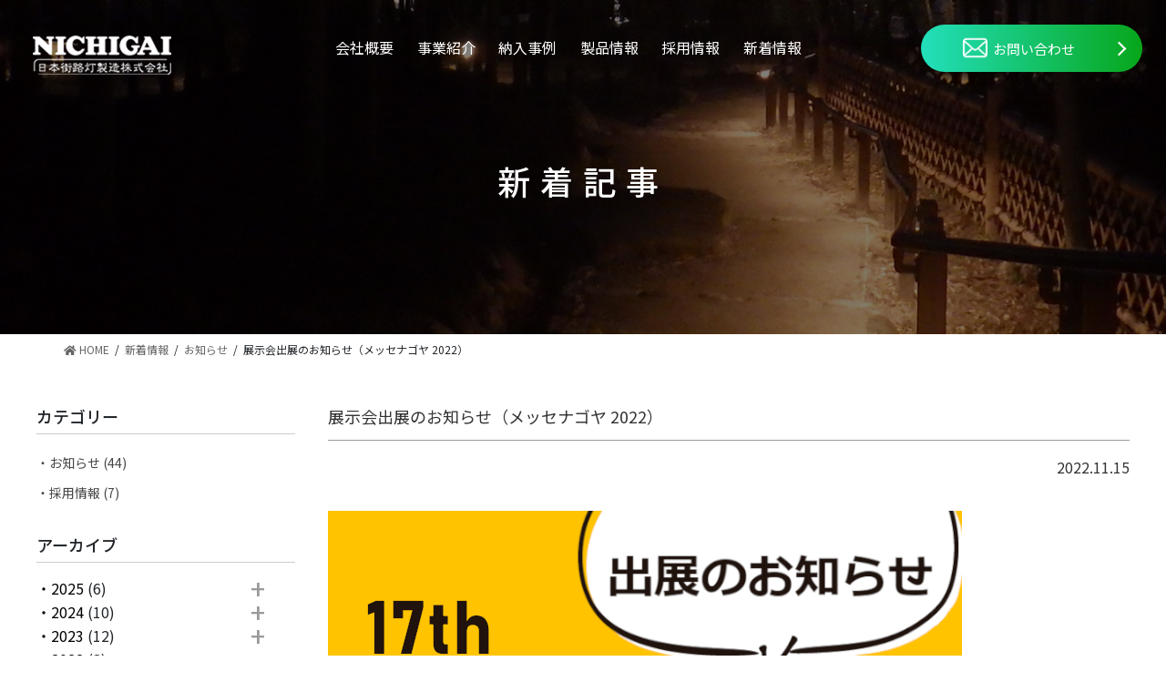

--- FILE ---
content_type: text/html; charset=UTF-8
request_url: https://www.gairoto.co.jp/2022/11/15/messenagoya2022/
body_size: 75343
content:
<!DOCTYPE html>
<html dir="ltr" lang="ja"
	prefix="og: https://ogp.me/ns#" >
<head>
	<!-- Global site tag (gtag.js) - Google Analytics -->
<script async src="https://www.googletagmanager.com/gtag/js?id=UA-183933815-2"></script>
<script>
  window.dataLayer = window.dataLayer || [];
  function gtag(){dataLayer.push(arguments);}
  gtag('js', new Date());

  gtag('config', 'UA-183933815-2');
</script>
<meta charset="utf-8">
<meta http-equiv="X-UA-Compatible" content="IE=edge">
<meta name="viewport" content="width=device-width, initial-scale=1">
<style>/*style.css*/"utf-8";div#vk-mobile-nav-menu-btn{display:none}html,body,div,span,h1,p,img,ul,li,header,nav,video{margin:0;padding:0;border:0;outline:0;font-size:100%;vertical-align:baseline;background:transparent;font-family:'Noto Sans JP',sans-serif}body{line-height:1;font-family:'Noto Sans JP',sans-serif,"游ゴシック Medium","Yu Gothic Medium","游ゴシック体","Yu Gothic",YuGothic,"ヒラギノ角ゴ Pro W3",Hiragino Kaku Gothic ProN,Meiryo,"メイリオ","MSPゴシック",Osaka}header,nav{display:block}nav ul{list-style:none}li{list-style:none}a{margin:0;padding:0;font-size:100%;vertical-align:baseline;background:transparent;color:#000}a{text-decoration:none}*,::after,::before{box-sizing:content-box}p{font-size:16px;color:#333333}.e_ttl{text-align:center;font-weight:bold;color:#e0e0e0;padding-bottom:30px;font-size:147px;font-family:'Noto Sans JP',sans-serif;mix-blend-mode:multiply}button.greenbtn{color:white;background:transparent;border:none;padding:0px;border-radius:50px;font-size:20px;width:300px;height:75px;z-index:9;overflow:hidden;font-family:'Noto Sans JP',sans-serif}button.greenbtn{position:relative;display:inline-block}button.greenbtn.greenbtn_contact{width:330px;height:70px;font-size:16px}.greenbtn:before{content:"";width:100%;height:100%;position:absolute;z-index:-2;left:0;top:0;background:#4CAF50;background:-moz-linear-gradient(left,#23dfbc 0%,#07a61a 100%);background:-webkit-linear-gradient(left,#23dfbc 0%,#07a61a 100%);background:linear-gradient(to right,#23dfbc 0%,#07a61a 100%);filter:progid: DXImageTransform.Microsoft.gradient(startColorstr='#2676d1', endColorstr='#0352b2', GradientType=1)}.greenbtn:after{content:"";width:100%;height:100%;position:absolute;z-index:-2;left:-100%;top:0;background:#4CAF50;background:-moz-linear-gradient(right,#23dfbc 0%,#07a61a 100%);background:-webkit-linear-gradient(right,#23dfbc 0%,#07a61a 100%);background:linear-gradient(to left,#23dfbc 0%,#07a61a 100%);filter:progid: DXImageTransform.Microsoft.gradient(startColorstr='#0352b2', endColorstr='#2676d1', GradientType=1)}.pc_none{display:none}#top-head .inner{width:620px;margin:0 auto;max-width:100%}.inner:after{content:"";clear:both;display:block}#top-head{top:-100px;position:absolute;width:100%;margin:100px auto 0;padding:27px 0;line-height:1;z-index:999}body.home #top-head{background:rgba(0,0,0,0.4)}#top-head a,#top-head{color:#fff;text-decoration:none;font-family:'Noto Sans JP',sans-serif;font-weight:400}#top-head .inner{position:absolute;right:364px;top:61px;width:766px}#top-head .logo{float:left;font-size:36px}#global-nav ul{list-style:none;position:absolute;right:0;bottom:-4px;font-size:16px;width:656px}#global-nav ul li{float:left}#global-nav ul li a{padding:0 16px}img.header__image{width:152px;margin-left:36px;margin-bottom:-18px;margin-top:1px;backface-visibility:hidden}#top-head .greenbtn_contact{padding:0 0 0 2vw;font-family:'Noto Sans JP',sans-serif;width:300px}#nav-toggle{display:none;position:absolute;right:0;top:0;width:34px;height:27px;z-index:101;background:white;padding:12px}.mobile_mail_btn{display:none;line-height:0}#nav-toggle div{position:relative}#nav-toggle span{display:block;position:absolute;height:4px;width:100%;background:#666;left:0}#nav-toggle span:nth-child(1){top:0}#nav-toggle span:nth-child(2){top:11px}#nav-toggle span:nth-child(3){top:22px}button.greenbtn.greenbtn_contact{position:absolute;right:26px;height:52px}#page-top{position:fixed;right:2%;bottom:16px;display:none;z-index:9999}#page-top a{color:#fff;padding:10px;text-decoration:none;display:block;text-align:center;line-height:100%;border-radius:5px;-webkit-border-radius:5px;-moz-border-radius:5px}@media screen and (max-width:1440px){#top-head .inner{position:absolute;right:21vw;top:61px}button.greenbtn.greenbtn_contact{width:17vw}#global-nav ul li a{padding:0 1vw}#top-head .greenbtn_contact{width:17vw;font-size:15px}}@media screen and (max-width:1220px){button.greenbtn.greenbtn_contact{width:19vw}#global-nav ul{width:630px}}@media screen and (max-width:1140px){#global-nav ul{width:590px;max-width:100%;margin:auto}#global-nav ul li a{font-size:15px}}@media screen and (max-width:1023px){#top-head,.inner{width:100%;padding:0}#top-head{top:0;position:fixed;margin-top:0}button.greenbtn.greenbtn_contact{display:none}#top-head .inner{position:absolute;right:0;top:0;width:100%;box-sizing:border-box;z-index:1}.mobile_mail_btn{display:block;position:absolute;right:57px;height:51px;width:57px;border:none;background:#2bdca8;padding:0px}.mobile_mail_btn img{width:28px}img.header__image{margin-left:0px;margin-bottom:0px;max-height:100%;height:auto;width:auto;margin:0;display:block}#mobile-head{width:100%;height:51px;z-index:999;position:relative}#top-head .logo{position:absolute;left:0;top:0;height:51px;box-sizing:border-box;padding:8px;color:#333;font-size:0;z-index:5}#global-nav{position:absolute;top:-505px;background:#333;width:100%;text-align:center;box-sizing:border-box;padding:0}#global-nav ul{list-style:none;position:static;right:0;bottom:0;font-size:14px}#global-nav ul li{float:none;position:static;width:100%;background:#333333}#top-head #global-nav ul li a{width:100%;display:block;color:#fff;padding:18px 0}#nav-toggle{display:block}#global-nav ul{width:100%}button.greenbtn.greenbtn_contact{width:17vw}}@media screen and (max-width:680px){a#move-page-top img{width:21vw}}img.mail_ico{width:27px;position:relative;top:-4px}@media screen and (max-width:680px){p{line-height:1.6666}}@media screen and (max-width:556px){.pc_none{display:block}p{font-size:3.75vw;line-height:1.6666;font-size:3.75vw}}#top_mv_video{width:100vw;height:100vh;object-fit:cover}.top_mv{position:relative;max-height:100vh}.top_mv p{position:absolute;top:42.5%;left:0;right:0;margin:auto;text-align:center;transform:translateY(-50%);-webkit-transform:translateY(-50%);color:white;font-size:36px;text-align:center;text-shadow:5px 3px 10px #000000}.top_mv p.mv_massage{width:100%}.top_mv p.mv_massage img{backface-visibility:hidden}@media screen and (max-width:1220px){.top_mv p{font-size:34px;width:82%}}@media screen and (max-width:680px){.top_mv p{position:absolute;top:40%;left:50%;transform:translateY(-50%) translateX(-50%);-webkit-transform:translateY(-50%) translateX(-50%);color:white;font-size:28px;text-align:center;text-shadow:5px 3px 10px #000000;width:82%}}.play-btn:before{content:'';width:70px;height:70px;background:#4CAF50;border-radius:50%;right:0;margin-top:0px;position:absolute;top:50%;left:50%;transform:translateY(-50%) translateX(-50%);-webkit-transform:translateY(-50%) translateX(-50%)}.play-btn:after{content:'';width:0;height:0;border-style:solid;border-width:14px 0 14px 24px;border-color:transparent transparent transparent #fff;position:absolute;margin-top:-4px;margin-top:0px;position:absolute;top:50%;left:50.2%;transform:translateY(-50%) translateX(-50%);-webkit-transform:translateY(-50%) translateX(-50%)}@media screen and (max-width:680px){.play-btn:before{z-index:2}.play-btn:after{left:51.2%;z-index:2}}.top_mv span{display:block;position:absolute;bottom:5%;left:50%;transform:translateY(-50%) translateX(-50%);-webkit-transform:translateY(-50%) translateX(-50%);color:white}.top_mv span:before{display:block;position:relative;top:40px;left:calc(50% - 16px);transform:translateY(-50%) translateX(-50%);-webkit-transform:translateY(-50%) translateX(-50%);color:white;width:12px;height:12px;margin:0 10px;border-bottom:1px solid #ffffff8a;border-right:1px solid #ffffff8a;transform:rotate(45deg);content:""}.top_mv span:after{display:block;position:relative;top:20px;left:calc(50% - 16px);transform:translateY(-50%) translateX(-50%);-webkit-transform:translateY(-50%) translateX(-50%);color:white;width:12px;height:12px;margin:0 10px;border-bottom:1px solid #ffffff8a;border-right:1px solid #ffffff8a;transform:rotate(45deg);content:""}.movie_btns{position:absolute;left:0;right:0;bottom:15%;margin:auto;text-align:center}.movie_btns a{width:70px;height:70px;background:#4CAF50;border-radius:50%;display:inline-block;position:relative;margin-bottom:5px}.movie_btns a:after{content:'';width:0;height:0;border-style:solid;border-width:14px 0 14px 24px;border-color:transparent transparent transparent #fff;position:absolute;margin-top:-4px;margin-top:0px;position:absolute;top:50%;left:55.0%;transform:translateY(-50%) translateX(-50%);-webkit-transform:translateY(-50%) translateX(-50%)}.sp-mv-text{color:white;font-size:15px;text-align:center}.arrow{display:inline-block;padding-left:20px}span.mail_ico{position:absolute;margin:auto;left:50%;top:50%;transform:translate(-5em,-50%)}span.mail_ico img.mail_ico{position:static;margin:auto}.greenbtn .arrow::before{border-top:solid 2px #fff;border-right:solid 2px #fff;right:0;left:auto;margin-top:-7px;right:20px}.arrow::before{content:'';width:9px;height:9px;border:0px;border-top:solid 2px #2bdca8;border-right:solid 2px #2bdca8;-ms-transform:rotate(45deg);-webkit-transform:rotate(45deg);transform:rotate(45deg);position:absolute;top:53%;left:0;margin-top:-4px}.p-top_bussinesse_ttl{padding-top:130px;margin-left:-140px;width:162%}@media screen and (max-width:1440px){.e_ttl{font-size:10vw}}@media screen and (max-width:1124px){.p-top_bussinesse_ttl{text-align:left;margin-left:-17%;padding-top:9vw}}@media screen and (max-width:556px){.e_ttl{font-size:16vw;letter-spacing:-0.04em}.p-top_bussinesse_ttl{text-align:center;margin:0;padding-top:9vw;padding-bottom:0;width:auto;text-align:right}button.greenbtn{margin:0px calc((100% - 300px) / 2)}}@media screen and (max-width:680px){p{line-height:1.6666}}</style>

<style>/*style.css*/"utf-8";div#vk-mobile-nav-menu-btn{display:none}html,body,div,span,h1,p,img,ul,li,header,nav,video{margin:0;padding:0;border:0;outline:0;font-size:100%;vertical-align:baseline;background:transparent;font-family:'Noto Sans JP',sans-serif}body{line-height:1;font-family:"游ゴシック Medium","Yu Gothic Medium","游ゴシック体","Yu Gothic",YuGothic,"ヒラギノ角ゴ Pro W3",Hiragino Kaku Gothic ProN,Meiryo,"メイリオ","MSPゴシック",Osaka}header,nav{display:block}nav ul{list-style:none}li{list-style:none}a{margin:0;padding:0;font-size:100%;vertical-align:baseline;background:transparent;color:#000}a{text-decoration:none}*,::after,::before{box-sizing:content-box}p{font-size:16px;color:#333333}.e_ttl{text-align:center;font-weight:bold;color:#f0f0f0;padding-bottom:30px;font-size:147px;font-family:'Noto Sans JP',sans-serif;mix-blend-mode:multiply}button.greenbtn{color:white;background:transparent;border:none;padding:0px;border-radius:50px;font-size:20px;width:300px;height:75px;z-index:9;overflow:hidden;font-family:'Noto Sans JP',sans-serif}button.greenbtn{position:relative;display:inline-block}button.greenbtn.greenbtn_contact{width:330px;height:70px;font-size:16px}.greenbtn:before{content:"";width:100%;height:100%;position:absolute;z-index:-2;left:0;top:0;background:#4CAF50;background:-moz-linear-gradient(left,#23dfbc 0%,#07a61a 100%);background:-webkit-linear-gradient(left,#23dfbc 0%,#07a61a 100%);background:linear-gradient(to right,#23dfbc 0%,#07a61a 100%);filter:progid: DXImageTransform.Microsoft.gradient(startColorstr='#2676d1', endColorstr='#0352b2', GradientType=1)}.greenbtn:after{content:"";width:100%;height:100%;position:absolute;z-index:-2;left:-100%;top:0;background:#4CAF50;background:-moz-linear-gradient(right,#23dfbc 0%,#07a61a 100%);background:-webkit-linear-gradient(right,#23dfbc 0%,#07a61a 100%);background:linear-gradient(to left,#23dfbc 0%,#07a61a 100%);filter:progid: DXImageTransform.Microsoft.gradient(startColorstr='#0352b2', endColorstr='#2676d1', GradientType=1)}.pc_none{display:none}#top-head .inner{width:620px;margin:0 auto}.inner:after{content:"";clear:both;display:block}#top-head{top:-100px;position:absolute;width:100%;margin:100px auto 0;padding:27px 0 0;line-height:1;z-index:999}#top-head a,#top-head{color:#fff;text-decoration:none;font-family:'Noto Sans JP',sans-serif;font-weight:400}#top-head .inner{position:absolute;right:364px;top:61px;width:766px}#top-head .logo{float:left;font-size:36px}#global-nav ul{list-style:none;position:absolute;right:0;bottom:0;font-size:16px;width:656px}#global-nav ul li{float:left}#global-nav ul li a{padding:0 16px}img.header__image{width:152px;margin-left:36px;margin-bottom:-18px;margin-top:1px}#top-head .greenbtn_contact{padding:0 0 0 2vw;font-family:'Noto Sans JP',sans-serif;width:300px}#nav-toggle{display:none;position:absolute;right:0;top:0;width:34px;height:27px;z-index:101;background:white;padding:12px}.mobile_mail_btn{display:none}#nav-toggle div{position:relative}#nav-toggle span{display:block;position:absolute;height:4px;width:100%;background:#666;left:0}#nav-toggle span:nth-child(1){top:0}#nav-toggle span:nth-child(2){top:11px}#nav-toggle span:nth-child(3){top:22px}button.greenbtn.greenbtn_contact{position:absolute;right:26px;height:52px}#page-top{position:fixed;right:2%;bottom:16px;display:none;z-index:9999}#page-top a{color:#fff;padding:10px;text-decoration:none;display:block;text-align:center;line-height:100%;border-radius:5px;-webkit-border-radius:5px;-moz-border-radius:5px}@media screen and (max-width:1440px){#top-head .inner{position:absolute;right:21vw;top:61px}button.greenbtn.greenbtn_contact{width:17vw}#global-nav ul li a{padding:0 1vw}#top-head .greenbtn_contact{width:20vw}}@media screen and (max-width:1220px){button.greenbtn.greenbtn_contact{width:19vw}#global-nav ul{width:630px}}@media screen and (max-width:1023px){#top-head,.inner{width:100%;padding:0}#top-head{top:0;position:fixed;margin-top:0}button.greenbtn.greenbtn_contact{display:none}#top-head .inner{position:absolute;right:0;top:0}.mobile_mail_btn{display:block;position:absolute;right:57px;height:51px;width:57px;border:none;background:#2bdca8;padding:0px}img.header__image{margin-left:00px;margin-bottom:-14px}#mobile-head{width:100%;height:56px;z-index:999;position:relative}#top-head .logo{position:absolute;left:13px;top:13px;color:#333;font-size:26px}#global-nav{position:absolute;top:-500px;background:#333;width:100%;text-align:center;padding:10px 0}#global-nav ul{list-style:none;position:static;right:0;bottom:0;font-size:14px}#global-nav ul li{float:none;position:static;width:100vw;background:#333333}#top-head #global-nav ul li a{width:100%;display:block;color:#fff;padding:18px 0}#nav-toggle{display:block}button.greenbtn.greenbtn_contact{width:17vw}}@media screen and (max-width:680px){a#move-page-top img{width:21vw}img.header__image{width:100px}}img.mail_ico{width:27px;position:relative;top:-4px}@media screen and (max-width:680px){p{line-height:1.6666}}@media screen and (max-width:556px){.pc_none{display:block}p{font-size:3.75vw;line-height:1.6666;font-size:3.75vw}}#top_mv_video{width:100vw;height:100vh;object-fit:cover}.top_mv{position:relative;max-height:100vh}.top_mv p{position:absolute;top:40%;left:50%;transform:translateY(-50%) translateX(-50%);-webkit-transform:translateY(-50%) translateX(-50%);color:white;font-size:36px;text-align:center;text-shadow:5px 3px 10px #000000}.play-btn:before{content:'';width:70px;height:70px;background:#4CAF50;border-radius:50%;right:0;margin-top:0px;position:absolute;top:50%;left:50%;transform:translateY(-50%) translateX(-50%);-webkit-transform:translateY(-50%) translateX(-50%)}.play-btn:after{content:'';width:0;height:0;border-style:solid;border-width:14px 0 14px 24px;border-color:transparent transparent transparent #fff;position:absolute;margin-top:-4px;margin-top:0px;position:absolute;top:50%;left:50.2%;transform:translateY(-50%) translateX(-50%);-webkit-transform:translateY(-50%) translateX(-50%)}.top_mv span{display:block;position:absolute;bottom:5%;left:50%;transform:translateY(-50%) translateX(-50%);-webkit-transform:translateY(-50%) translateX(-50%);color:white}.top_mv span:before{display:block;position:relative;top:40px;left:calc(50% - 16px);transform:translateY(-50%) translateX(-50%);-webkit-transform:translateY(-50%) translateX(-50%);color:white;width:12px;height:12px;margin:0 10px;border-bottom:1px solid #ffffff8a;border-right:1px solid #ffffff8a;transform:rotate(45deg);content:""}.top_mv span:after{display:block;position:relative;top:20px;left:calc(50% - 16px);transform:translateY(-50%) translateX(-50%);-webkit-transform:translateY(-50%) translateX(-50%);color:white;width:12px;height:12px;margin:0 10px;border-bottom:1px solid #ffffff8a;border-right:1px solid #ffffff8a;transform:rotate(45deg);content:""}#top_mv_video:before{content:'';width:70px;height:70px;background:#4CAF50;border-radius:50%;right:0;margin-top:0px;position:absolute;top:105%;left:50%;transform:translateY(-50%) translateX(-50%);-webkit-transform:translateY(-50%) translateX(-50%)}#top_mv_video:after{content:'';width:0;height:0;border-style:solid;border-width:14px 0 14px 24px;border-color:transparent transparent transparent #fff;position:absolute;margin-top:-4px;margin-top:0px;position:absolute;top:105%;left:50.4%;transform:translateY(-50%) translateX(-50%);-webkit-transform:translateY(-50%) translateX(-50%)}.arrow{display:inline-block;padding-left:20px}span.mail_ico{position:absolute;margin-left:-40px;margin-top:-1px}.greenbtn .arrow::before{border-top:solid 2px #fff;border-right:solid 2px #fff;right:0;left:auto;margin-top:-7px;right:20px}.arrow::before{content:'';width:9px;height:9px;border:0px;border-top:solid 2px #2bdca8;border-right:solid 2px #2bdca8;-ms-transform:rotate(45deg);-webkit-transform:rotate(45deg);transform:rotate(45deg);position:absolute;top:53%;left:0;margin-top:-4px}.p-top_bussinesse_ttl{padding-top:130px;margin-left:-140px;width:162%}@media screen and (max-width:1440px){.e_ttl{font-size:10vw}}@media screen and (max-width:1124px){.p-top_bussinesse_ttl{text-align:left;margin-left:-17%;padding-top:9vw}}@media screen and (max-width:556px){.e_ttl{font-size:16vw;letter-spacing:-0.04em}.p-top_bussinesse_ttl{text-align:center;margin:0;padding-top:9vw;padding-bottom:0}button.greenbtn{margin:0px calc((100% - 300px) / 2)}}@media screen and (max-width:680px){p{line-height:1.6666}}</style>

<style>/*style.css*/"utf-8";button.greenbtn{color:white;background:transparent;border:none;padding:0px;border-radius:50px;font-size:20px;width:300px;height:75px;z-index:9;overflow:hidden;font-family:'Noto Sans JP',sans-serif}button.greenbtn{position:relative;display:inline-block}.greenbtn:before{content:"";width:100%;height:100%;position:absolute;z-index:-2;left:0;top:0;background:#4CAF50;background:-moz-linear-gradient(left,#23dfbc 0%,#07a61a 100%);background:-webkit-linear-gradient(left,#23dfbc 0%,#07a61a 100%);background:linear-gradient(to right,#23dfbc 0%,#07a61a 100%);filter:progid: DXImageTransform.Microsoft.gradient(startColorstr='#2676d1', endColorstr='#0352b2', GradientType=1)}.greenbtn:after{content:"";width:100%;height:100%;position:absolute;z-index:-2;left:-100%;top:0;background:#4CAF50;background:-moz-linear-gradient(right,#23dfbc 0%,#07a61a 100%);background:-webkit-linear-gradient(right,#23dfbc 0%,#07a61a 100%);background:linear-gradient(to left,#23dfbc 0%,#07a61a 100%);filter:progid: DXImageTransform.Microsoft.gradient(startColorstr='#0352b2', endColorstr='#2676d1', GradientType=1)}</style>

<style>/*bootstrap.css*/"utf-8";html{font-family:sans-serif;-ms-text-size-adjust:100%;-webkit-text-size-adjust:100%}body{margin:0}header,main,nav{display:block}video{display:inline-block;vertical-align:baseline}a{background-color:transparent}h1{font-size:2em;margin:0.67em 0}img{border:0}button{color:inherit;font:inherit;margin:0}button{overflow:visible}button{text-transform:none}button{-webkit-appearance:button}button::-moz-focus-inner{border:0;padding:0}*{-webkit-box-sizing:border-box;-moz-box-sizing:border-box;box-sizing:border-box}*:before,*:after{-webkit-box-sizing:border-box;-moz-box-sizing:border-box;box-sizing:border-box}html{font-size:10px}body{font-family:"Helvetica Neue",Helvetica,Arial,sans-serif;font-size:14px;line-height:1.42857143;color:#333333;background-color:#fff}button{font-family:inherit;font-size:inherit;line-height:inherit}a{color:#337ab7;text-decoration:none}img{vertical-align:middle}h1{font-family:inherit;font-weight:500;line-height:1.1;color:inherit}h1{margin-top:20px;margin-bottom:10px}h1{font-size:36px}p{margin:0 0 10px}ul{margin-top:0;margin-bottom:10px}@-ms-viewport{width:device-width}</style>

<title>展示会出展のお知らせ（メッセナゴヤ 2022） - 日本街路灯製造株式会社～街の風景を彩り、潤いの文化を創造する～</title>

		<!-- All in One SEO 4.4.2 - aioseo.com -->
		<meta name="description" content="日本最大級の異業種交流展示会&quot;メッセナゴヤ&quot;に出展します" />
		<meta name="robots" content="max-image-preview:large" />
		<link rel="canonical" href="https://www.gairoto.co.jp/2022/11/15/messenagoya2022/" />
		<meta name="generator" content="All in One SEO (AIOSEO) 4.4.2" />

		<meta name="google-site-verification" content="e0PTGmccKSiDcnQr0huHhE0YExEEYkHXBh3Ie4cFeVQ" />
		<meta property="og:locale" content="ja_JP" />
		<meta property="og:site_name" content="日本街路灯製造株式会社～街の風景を彩り、潤いの文化を創造する～ - 愛知県名古屋市に本社を置く日本街路灯製造株式会社（日街灯、ニチガイ）は、「オリジナル街路灯日本一」を目指し、屋外照明機器などの企画・デザインから設計・製作・施工・メンテナンスまでを一貫して社員が手掛けています。" />
		<meta property="og:type" content="article" />
		<meta property="og:title" content="展示会出展のお知らせ（メッセナゴヤ 2022） - 日本街路灯製造株式会社～街の風景を彩り、潤いの文化を創造する～" />
		<meta property="og:description" content="日本最大級の異業種交流展示会&quot;メッセナゴヤ&quot;に出展します" />
		<meta property="og:url" content="https://www.gairoto.co.jp/2022/11/15/messenagoya2022/" />
		<meta property="article:published_time" content="2022-11-15T07:53:12+00:00" />
		<meta property="article:modified_time" content="2022-11-16T07:57:12+00:00" />
		<meta name="twitter:card" content="summary" />
		<meta name="twitter:title" content="展示会出展のお知らせ（メッセナゴヤ 2022） - 日本街路灯製造株式会社～街の風景を彩り、潤いの文化を創造する～" />
		<meta name="twitter:description" content="日本最大級の異業種交流展示会&quot;メッセナゴヤ&quot;に出展します" />
		<script type="application/ld+json" class="aioseo-schema">
			{"@context":"https:\/\/schema.org","@graph":[{"@type":"BlogPosting","@id":"https:\/\/www.gairoto.co.jp\/2022\/11\/15\/messenagoya2022\/#blogposting","name":"\u5c55\u793a\u4f1a\u51fa\u5c55\u306e\u304a\u77e5\u3089\u305b\uff08\u30e1\u30c3\u30bb\u30ca\u30b4\u30e4 2022\uff09 - \u65e5\u672c\u8857\u8def\u706f\u88fd\u9020\u682a\u5f0f\u4f1a\u793e\uff5e\u8857\u306e\u98a8\u666f\u3092\u5f69\u308a\u3001\u6f64\u3044\u306e\u6587\u5316\u3092\u5275\u9020\u3059\u308b\uff5e","headline":"\u5c55\u793a\u4f1a\u51fa\u5c55\u306e\u304a\u77e5\u3089\u305b\uff08\u30e1\u30c3\u30bb\u30ca\u30b4\u30e4 2022\uff09","author":{"@id":"https:\/\/www.gairoto.co.jp\/author\/admin_nichi-gai\/#author"},"publisher":{"@id":"https:\/\/www.gairoto.co.jp\/#organization"},"image":{"@type":"ImageObject","url":"https:\/\/www.gairoto.co.jp\/test\/wp-content\/uploads\/2022\/11\/\u65b0\u7740\u60c5\u5831\u30d0\u30ca\u30fc_2022\u5c55\u793a\u4f1a\u51fa\u5c55\u306e\u304a\u77e5\u3089\u305b.png","width":696,"height":464},"datePublished":"2022-11-15T07:53:12+09:00","dateModified":"2022-11-16T07:57:12+09:00","inLanguage":"ja","mainEntityOfPage":{"@id":"https:\/\/www.gairoto.co.jp\/2022\/11\/15\/messenagoya2022\/#webpage"},"isPartOf":{"@id":"https:\/\/www.gairoto.co.jp\/2022\/11\/15\/messenagoya2022\/#webpage"},"articleSection":"\u304a\u77e5\u3089\u305b"},{"@type":"BreadcrumbList","@id":"https:\/\/www.gairoto.co.jp\/2022\/11\/15\/messenagoya2022\/#breadcrumblist","itemListElement":[{"@type":"ListItem","@id":"https:\/\/www.gairoto.co.jp\/#listItem","position":1,"item":{"@type":"WebPage","@id":"https:\/\/www.gairoto.co.jp\/","name":"\u30db\u30fc\u30e0","description":"\u30aa\u30ea\u30b8\u30ca\u30eb\u30c7\u30b6\u30a4\u30f3\u306e\u8857\u8def\u706f\u3067\u3001\u9b45\u529b\u3042\u308b\u8857\u3065\u304f\u308a\u3092\u3002\u5275\u696d70\u5e74\u666f\u89b3\u7167\u660e\u306e\u5c02\u9580\u30d7\u30ed\u3068\u3057\u3066\u8c4a\u5bcc\u306a\u5b9f\u7e3e\u3068\u9ad8\u5ea6\u306a\u6280\u8853\u3067\u3001\u304a\u5ba2\u3055\u307e\u306e\u601d\u3044\u3092\u30ab\u30bf\u30c1\u306b\u3057\u307e\u3059\u3002\u4f01\u753b\u304b\u3089\u88fd\u9020\u3001\u30e1\u30f3\u30c6\u30ca\u30f3\u30b9\u307e\u3067\u30c8\u30fc\u30bf\u30eb\u306b\u30b5\u30dd\u30fc\u30c8\u3002\u30b9\u30de\u30fc\u30c8\u30dd\u30fc\u30eb\u30fb\u6642\u8a08\u5854\u30fb\u30e2\u30cb\u30e5\u30e1\u30f3\u30c8\u30fb\u30e9\u30a4\u30c8\u30a2\u30c3\u30d7\u6f14\u51fa\u3082\u305c\u3072\u3054\u76f8\u8ac7\u304f\u3060\u3055\u3044\u3002","url":"https:\/\/www.gairoto.co.jp\/"},"nextItem":"https:\/\/www.gairoto.co.jp\/2022\/11\/15\/messenagoya2022\/#listItem"},{"@type":"ListItem","@id":"https:\/\/www.gairoto.co.jp\/2022\/11\/15\/messenagoya2022\/#listItem","position":2,"item":{"@type":"WebPage","@id":"https:\/\/www.gairoto.co.jp\/2022\/11\/15\/messenagoya2022\/","name":"2022","url":"https:\/\/www.gairoto.co.jp\/2022\/11\/15\/messenagoya2022\/"},"nextItem":"https:\/\/www.gairoto.co.jp\/2022\/11\/#listItem","previousItem":"https:\/\/www.gairoto.co.jp\/#listItem"},{"@type":"ListItem","@id":"https:\/\/www.gairoto.co.jp\/2022\/11\/#listItem","position":3,"item":{"@type":"WebPage","@id":"https:\/\/www.gairoto.co.jp\/2022\/11\/","name":"November","url":"https:\/\/www.gairoto.co.jp\/2022\/11\/"},"nextItem":"https:\/\/www.gairoto.co.jp\/2022\/11\/15\/#listItem","previousItem":"https:\/\/www.gairoto.co.jp\/2022\/11\/15\/messenagoya2022\/#listItem"},{"@type":"ListItem","@id":"https:\/\/www.gairoto.co.jp\/2022\/11\/15\/#listItem","position":4,"item":{"@type":"WebPage","@id":"https:\/\/www.gairoto.co.jp\/2022\/11\/15\/","name":"15","url":"https:\/\/www.gairoto.co.jp\/2022\/11\/15\/"},"nextItem":"https:\/\/www.gairoto.co.jp\/2022\/11\/15\/messenagoya2022\/#listItem","previousItem":"https:\/\/www.gairoto.co.jp\/2022\/11\/#listItem"},{"@type":"ListItem","@id":"https:\/\/www.gairoto.co.jp\/2022\/11\/15\/messenagoya2022\/#listItem","position":5,"item":{"@type":"WebPage","@id":"https:\/\/www.gairoto.co.jp\/2022\/11\/15\/messenagoya2022\/","name":"\u5c55\u793a\u4f1a\u51fa\u5c55\u306e\u304a\u77e5\u3089\u305b\uff08\u30e1\u30c3\u30bb\u30ca\u30b4\u30e4 2022\uff09","description":"\u65e5\u672c\u6700\u5927\u7d1a\u306e\u7570\u696d\u7a2e\u4ea4\u6d41\u5c55\u793a\u4f1a\"\u30e1\u30c3\u30bb\u30ca\u30b4\u30e4\"\u306b\u51fa\u5c55\u3057\u307e\u3059","url":"https:\/\/www.gairoto.co.jp\/2022\/11\/15\/messenagoya2022\/"},"previousItem":"https:\/\/www.gairoto.co.jp\/2022\/11\/15\/#listItem"}]},{"@type":"Organization","@id":"https:\/\/www.gairoto.co.jp\/#organization","name":"\u65e5\u672c\u8857\u8def\u706f\u88fd\u9020\u682a\u5f0f\u4f1a\u793e","url":"https:\/\/www.gairoto.co.jp\/","logo":{"@type":"ImageObject","url":"https:\/\/www.gairoto.co.jp\/test\/wp-content\/themes\/lightning\/assets\/images\/header\/header_logo.png","@id":"https:\/\/www.gairoto.co.jp\/#organizationLogo"},"image":{"@id":"https:\/\/www.gairoto.co.jp\/#organizationLogo"}},{"@type":"Person","@id":"https:\/\/www.gairoto.co.jp\/author\/admin_nichi-gai\/#author","url":"https:\/\/www.gairoto.co.jp\/author\/admin_nichi-gai\/","name":"\u65e5\u672c\u8857\u8def\u706f\u88fd\u9020\u682a\u5f0f\u4f1a\u793e"},{"@type":"WebPage","@id":"https:\/\/www.gairoto.co.jp\/2022\/11\/15\/messenagoya2022\/#webpage","url":"https:\/\/www.gairoto.co.jp\/2022\/11\/15\/messenagoya2022\/","name":"\u5c55\u793a\u4f1a\u51fa\u5c55\u306e\u304a\u77e5\u3089\u305b\uff08\u30e1\u30c3\u30bb\u30ca\u30b4\u30e4 2022\uff09 - \u65e5\u672c\u8857\u8def\u706f\u88fd\u9020\u682a\u5f0f\u4f1a\u793e\uff5e\u8857\u306e\u98a8\u666f\u3092\u5f69\u308a\u3001\u6f64\u3044\u306e\u6587\u5316\u3092\u5275\u9020\u3059\u308b\uff5e","description":"\u65e5\u672c\u6700\u5927\u7d1a\u306e\u7570\u696d\u7a2e\u4ea4\u6d41\u5c55\u793a\u4f1a\"\u30e1\u30c3\u30bb\u30ca\u30b4\u30e4\"\u306b\u51fa\u5c55\u3057\u307e\u3059","inLanguage":"ja","isPartOf":{"@id":"https:\/\/www.gairoto.co.jp\/#website"},"breadcrumb":{"@id":"https:\/\/www.gairoto.co.jp\/2022\/11\/15\/messenagoya2022\/#breadcrumblist"},"author":{"@id":"https:\/\/www.gairoto.co.jp\/author\/admin_nichi-gai\/#author"},"creator":{"@id":"https:\/\/www.gairoto.co.jp\/author\/admin_nichi-gai\/#author"},"image":{"@type":"ImageObject","url":"https:\/\/www.gairoto.co.jp\/test\/wp-content\/uploads\/2022\/11\/\u65b0\u7740\u60c5\u5831\u30d0\u30ca\u30fc_2022\u5c55\u793a\u4f1a\u51fa\u5c55\u306e\u304a\u77e5\u3089\u305b.png","@id":"https:\/\/www.gairoto.co.jp\/#mainImage","width":696,"height":464},"primaryImageOfPage":{"@id":"https:\/\/www.gairoto.co.jp\/2022\/11\/15\/messenagoya2022\/#mainImage"},"datePublished":"2022-11-15T07:53:12+09:00","dateModified":"2022-11-16T07:57:12+09:00"},{"@type":"WebSite","@id":"https:\/\/www.gairoto.co.jp\/#website","url":"https:\/\/www.gairoto.co.jp\/","name":"\u65e5\u672c\u8857\u8def\u706f\u88fd\u9020\u682a\u5f0f\u4f1a\u793e\uff5e\u8857\u306e\u98a8\u666f\u3092\u5f69\u308a\u3001\u6f64\u3044\u306e\u6587\u5316\u3092\u5275\u9020\u3059\u308b\uff5e","alternateName":"\u65e5\u672c\u8857\u8def\u706f\u88fd\u9020\u682a\u5f0f\u4f1a\u793e","description":"\u611b\u77e5\u770c\u540d\u53e4\u5c4b\u5e02\u306b\u672c\u793e\u3092\u7f6e\u304f\u65e5\u672c\u8857\u8def\u706f\u88fd\u9020\u682a\u5f0f\u4f1a\u793e\uff08\u65e5\u8857\u706f\u3001\u30cb\u30c1\u30ac\u30a4\uff09\u306f\u3001\u300c\u30aa\u30ea\u30b8\u30ca\u30eb\u8857\u8def\u706f\u65e5\u672c\u4e00\u300d\u3092\u76ee\u6307\u3057\u3001\u5c4b\u5916\u7167\u660e\u6a5f\u5668\u306a\u3069\u306e\u4f01\u753b\u30fb\u30c7\u30b6\u30a4\u30f3\u304b\u3089\u8a2d\u8a08\u30fb\u88fd\u4f5c\u30fb\u65bd\u5de5\u30fb\u30e1\u30f3\u30c6\u30ca\u30f3\u30b9\u307e\u3067\u3092\u4e00\u8cab\u3057\u3066\u793e\u54e1\u304c\u624b\u639b\u3051\u3066\u3044\u307e\u3059\u3002","inLanguage":"ja","publisher":{"@id":"https:\/\/www.gairoto.co.jp\/#organization"}}]}
		</script>
		<!-- All in One SEO -->

<meta name="dlm-version" content="4.8.7"><link rel="alternate" type="application/rss+xml" title="日本街路灯製造株式会社～街の風景を彩り、潤いの文化を創造する～ &raquo; フィード" href="https://www.gairoto.co.jp/feed/" />
<link rel="alternate" type="application/rss+xml" title="日本街路灯製造株式会社～街の風景を彩り、潤いの文化を創造する～ &raquo; コメントフィード" href="https://www.gairoto.co.jp/comments/feed/" />
<link rel="alternate" type="application/rss+xml" title="日本街路灯製造株式会社～街の風景を彩り、潤いの文化を創造する～ &raquo; 展示会出展のお知らせ（メッセナゴヤ 2022） のコメントのフィード" href="https://www.gairoto.co.jp/2022/11/15/messenagoya2022/feed/" />
		<!-- This site uses the Google Analytics by MonsterInsights plugin v9.11.1 - Using Analytics tracking - https://www.monsterinsights.com/ -->
		<!-- Note: MonsterInsights is not currently configured on this site. The site owner needs to authenticate with Google Analytics in the MonsterInsights settings panel. -->
					<!-- No tracking code set -->
				<!-- / Google Analytics by MonsterInsights -->
		<script type="text/javascript">
window._wpemojiSettings = {"baseUrl":"https:\/\/s.w.org\/images\/core\/emoji\/14.0.0\/72x72\/","ext":".png","svgUrl":"https:\/\/s.w.org\/images\/core\/emoji\/14.0.0\/svg\/","svgExt":".svg","source":{"concatemoji":"https:\/\/www.gairoto.co.jp\/test\/wp-includes\/js\/wp-emoji-release.min.js?ver=6.2.8"}};
/*! This file is auto-generated */
!function(e,a,t){var n,r,o,i=a.createElement("canvas"),p=i.getContext&&i.getContext("2d");function s(e,t){p.clearRect(0,0,i.width,i.height),p.fillText(e,0,0);e=i.toDataURL();return p.clearRect(0,0,i.width,i.height),p.fillText(t,0,0),e===i.toDataURL()}function c(e){var t=a.createElement("script");t.src=e,t.defer=t.type="text/javascript",a.getElementsByTagName("head")[0].appendChild(t)}for(o=Array("flag","emoji"),t.supports={everything:!0,everythingExceptFlag:!0},r=0;r<o.length;r++)t.supports[o[r]]=function(e){if(p&&p.fillText)switch(p.textBaseline="top",p.font="600 32px Arial",e){case"flag":return s("\ud83c\udff3\ufe0f\u200d\u26a7\ufe0f","\ud83c\udff3\ufe0f\u200b\u26a7\ufe0f")?!1:!s("\ud83c\uddfa\ud83c\uddf3","\ud83c\uddfa\u200b\ud83c\uddf3")&&!s("\ud83c\udff4\udb40\udc67\udb40\udc62\udb40\udc65\udb40\udc6e\udb40\udc67\udb40\udc7f","\ud83c\udff4\u200b\udb40\udc67\u200b\udb40\udc62\u200b\udb40\udc65\u200b\udb40\udc6e\u200b\udb40\udc67\u200b\udb40\udc7f");case"emoji":return!s("\ud83e\udef1\ud83c\udffb\u200d\ud83e\udef2\ud83c\udfff","\ud83e\udef1\ud83c\udffb\u200b\ud83e\udef2\ud83c\udfff")}return!1}(o[r]),t.supports.everything=t.supports.everything&&t.supports[o[r]],"flag"!==o[r]&&(t.supports.everythingExceptFlag=t.supports.everythingExceptFlag&&t.supports[o[r]]);t.supports.everythingExceptFlag=t.supports.everythingExceptFlag&&!t.supports.flag,t.DOMReady=!1,t.readyCallback=function(){t.DOMReady=!0},t.supports.everything||(n=function(){t.readyCallback()},a.addEventListener?(a.addEventListener("DOMContentLoaded",n,!1),e.addEventListener("load",n,!1)):(e.attachEvent("onload",n),a.attachEvent("onreadystatechange",function(){"complete"===a.readyState&&t.readyCallback()})),(e=t.source||{}).concatemoji?c(e.concatemoji):e.wpemoji&&e.twemoji&&(c(e.twemoji),c(e.wpemoji)))}(window,document,window._wpemojiSettings);
</script>
<style type="text/css">
img.wp-smiley,
img.emoji {
	display: inline !important;
	border: none !important;
	box-shadow: none !important;
	height: 1em !important;
	width: 1em !important;
	margin: 0 0.07em !important;
	vertical-align: -0.1em !important;
	background: none !important;
	padding: 0 !important;
}
</style>
	<link rel='stylesheet' id='wp-block-library-css' href='https://www.gairoto.co.jp/test/wp-includes/css/dist/block-library/style.min.css?ver=6.2.8' type='text/css' media='all' />
<style id='collapsing-categories-style-inline-css' type='text/css'>


</style>
<link rel='stylesheet' id='classic-theme-styles-css' href='https://www.gairoto.co.jp/test/wp-includes/css/classic-themes.min.css?ver=6.2.8' type='text/css' media='all' />
<style id='global-styles-inline-css' type='text/css'>
body{--wp--preset--color--black: #000000;--wp--preset--color--cyan-bluish-gray: #abb8c3;--wp--preset--color--white: #ffffff;--wp--preset--color--pale-pink: #f78da7;--wp--preset--color--vivid-red: #cf2e2e;--wp--preset--color--luminous-vivid-orange: #ff6900;--wp--preset--color--luminous-vivid-amber: #fcb900;--wp--preset--color--light-green-cyan: #7bdcb5;--wp--preset--color--vivid-green-cyan: #00d084;--wp--preset--color--pale-cyan-blue: #8ed1fc;--wp--preset--color--vivid-cyan-blue: #0693e3;--wp--preset--color--vivid-purple: #9b51e0;--wp--preset--gradient--vivid-cyan-blue-to-vivid-purple: linear-gradient(135deg,rgba(6,147,227,1) 0%,rgb(155,81,224) 100%);--wp--preset--gradient--light-green-cyan-to-vivid-green-cyan: linear-gradient(135deg,rgb(122,220,180) 0%,rgb(0,208,130) 100%);--wp--preset--gradient--luminous-vivid-amber-to-luminous-vivid-orange: linear-gradient(135deg,rgba(252,185,0,1) 0%,rgba(255,105,0,1) 100%);--wp--preset--gradient--luminous-vivid-orange-to-vivid-red: linear-gradient(135deg,rgba(255,105,0,1) 0%,rgb(207,46,46) 100%);--wp--preset--gradient--very-light-gray-to-cyan-bluish-gray: linear-gradient(135deg,rgb(238,238,238) 0%,rgb(169,184,195) 100%);--wp--preset--gradient--cool-to-warm-spectrum: linear-gradient(135deg,rgb(74,234,220) 0%,rgb(151,120,209) 20%,rgb(207,42,186) 40%,rgb(238,44,130) 60%,rgb(251,105,98) 80%,rgb(254,248,76) 100%);--wp--preset--gradient--blush-light-purple: linear-gradient(135deg,rgb(255,206,236) 0%,rgb(152,150,240) 100%);--wp--preset--gradient--blush-bordeaux: linear-gradient(135deg,rgb(254,205,165) 0%,rgb(254,45,45) 50%,rgb(107,0,62) 100%);--wp--preset--gradient--luminous-dusk: linear-gradient(135deg,rgb(255,203,112) 0%,rgb(199,81,192) 50%,rgb(65,88,208) 100%);--wp--preset--gradient--pale-ocean: linear-gradient(135deg,rgb(255,245,203) 0%,rgb(182,227,212) 50%,rgb(51,167,181) 100%);--wp--preset--gradient--electric-grass: linear-gradient(135deg,rgb(202,248,128) 0%,rgb(113,206,126) 100%);--wp--preset--gradient--midnight: linear-gradient(135deg,rgb(2,3,129) 0%,rgb(40,116,252) 100%);--wp--preset--duotone--dark-grayscale: url('#wp-duotone-dark-grayscale');--wp--preset--duotone--grayscale: url('#wp-duotone-grayscale');--wp--preset--duotone--purple-yellow: url('#wp-duotone-purple-yellow');--wp--preset--duotone--blue-red: url('#wp-duotone-blue-red');--wp--preset--duotone--midnight: url('#wp-duotone-midnight');--wp--preset--duotone--magenta-yellow: url('#wp-duotone-magenta-yellow');--wp--preset--duotone--purple-green: url('#wp-duotone-purple-green');--wp--preset--duotone--blue-orange: url('#wp-duotone-blue-orange');--wp--preset--font-size--small: 13px;--wp--preset--font-size--medium: 20px;--wp--preset--font-size--large: 36px;--wp--preset--font-size--x-large: 42px;--wp--preset--spacing--20: 0.44rem;--wp--preset--spacing--30: 0.67rem;--wp--preset--spacing--40: 1rem;--wp--preset--spacing--50: 1.5rem;--wp--preset--spacing--60: 2.25rem;--wp--preset--spacing--70: 3.38rem;--wp--preset--spacing--80: 5.06rem;--wp--preset--shadow--natural: 6px 6px 9px rgba(0, 0, 0, 0.2);--wp--preset--shadow--deep: 12px 12px 50px rgba(0, 0, 0, 0.4);--wp--preset--shadow--sharp: 6px 6px 0px rgba(0, 0, 0, 0.2);--wp--preset--shadow--outlined: 6px 6px 0px -3px rgba(255, 255, 255, 1), 6px 6px rgba(0, 0, 0, 1);--wp--preset--shadow--crisp: 6px 6px 0px rgba(0, 0, 0, 1);}:where(.is-layout-flex){gap: 0.5em;}body .is-layout-flow > .alignleft{float: left;margin-inline-start: 0;margin-inline-end: 2em;}body .is-layout-flow > .alignright{float: right;margin-inline-start: 2em;margin-inline-end: 0;}body .is-layout-flow > .aligncenter{margin-left: auto !important;margin-right: auto !important;}body .is-layout-constrained > .alignleft{float: left;margin-inline-start: 0;margin-inline-end: 2em;}body .is-layout-constrained > .alignright{float: right;margin-inline-start: 2em;margin-inline-end: 0;}body .is-layout-constrained > .aligncenter{margin-left: auto !important;margin-right: auto !important;}body .is-layout-constrained > :where(:not(.alignleft):not(.alignright):not(.alignfull)){max-width: var(--wp--style--global--content-size);margin-left: auto !important;margin-right: auto !important;}body .is-layout-constrained > .alignwide{max-width: var(--wp--style--global--wide-size);}body .is-layout-flex{display: flex;}body .is-layout-flex{flex-wrap: wrap;align-items: center;}body .is-layout-flex > *{margin: 0;}:where(.wp-block-columns.is-layout-flex){gap: 2em;}.has-black-color{color: var(--wp--preset--color--black) !important;}.has-cyan-bluish-gray-color{color: var(--wp--preset--color--cyan-bluish-gray) !important;}.has-white-color{color: var(--wp--preset--color--white) !important;}.has-pale-pink-color{color: var(--wp--preset--color--pale-pink) !important;}.has-vivid-red-color{color: var(--wp--preset--color--vivid-red) !important;}.has-luminous-vivid-orange-color{color: var(--wp--preset--color--luminous-vivid-orange) !important;}.has-luminous-vivid-amber-color{color: var(--wp--preset--color--luminous-vivid-amber) !important;}.has-light-green-cyan-color{color: var(--wp--preset--color--light-green-cyan) !important;}.has-vivid-green-cyan-color{color: var(--wp--preset--color--vivid-green-cyan) !important;}.has-pale-cyan-blue-color{color: var(--wp--preset--color--pale-cyan-blue) !important;}.has-vivid-cyan-blue-color{color: var(--wp--preset--color--vivid-cyan-blue) !important;}.has-vivid-purple-color{color: var(--wp--preset--color--vivid-purple) !important;}.has-black-background-color{background-color: var(--wp--preset--color--black) !important;}.has-cyan-bluish-gray-background-color{background-color: var(--wp--preset--color--cyan-bluish-gray) !important;}.has-white-background-color{background-color: var(--wp--preset--color--white) !important;}.has-pale-pink-background-color{background-color: var(--wp--preset--color--pale-pink) !important;}.has-vivid-red-background-color{background-color: var(--wp--preset--color--vivid-red) !important;}.has-luminous-vivid-orange-background-color{background-color: var(--wp--preset--color--luminous-vivid-orange) !important;}.has-luminous-vivid-amber-background-color{background-color: var(--wp--preset--color--luminous-vivid-amber) !important;}.has-light-green-cyan-background-color{background-color: var(--wp--preset--color--light-green-cyan) !important;}.has-vivid-green-cyan-background-color{background-color: var(--wp--preset--color--vivid-green-cyan) !important;}.has-pale-cyan-blue-background-color{background-color: var(--wp--preset--color--pale-cyan-blue) !important;}.has-vivid-cyan-blue-background-color{background-color: var(--wp--preset--color--vivid-cyan-blue) !important;}.has-vivid-purple-background-color{background-color: var(--wp--preset--color--vivid-purple) !important;}.has-black-border-color{border-color: var(--wp--preset--color--black) !important;}.has-cyan-bluish-gray-border-color{border-color: var(--wp--preset--color--cyan-bluish-gray) !important;}.has-white-border-color{border-color: var(--wp--preset--color--white) !important;}.has-pale-pink-border-color{border-color: var(--wp--preset--color--pale-pink) !important;}.has-vivid-red-border-color{border-color: var(--wp--preset--color--vivid-red) !important;}.has-luminous-vivid-orange-border-color{border-color: var(--wp--preset--color--luminous-vivid-orange) !important;}.has-luminous-vivid-amber-border-color{border-color: var(--wp--preset--color--luminous-vivid-amber) !important;}.has-light-green-cyan-border-color{border-color: var(--wp--preset--color--light-green-cyan) !important;}.has-vivid-green-cyan-border-color{border-color: var(--wp--preset--color--vivid-green-cyan) !important;}.has-pale-cyan-blue-border-color{border-color: var(--wp--preset--color--pale-cyan-blue) !important;}.has-vivid-cyan-blue-border-color{border-color: var(--wp--preset--color--vivid-cyan-blue) !important;}.has-vivid-purple-border-color{border-color: var(--wp--preset--color--vivid-purple) !important;}.has-vivid-cyan-blue-to-vivid-purple-gradient-background{background: var(--wp--preset--gradient--vivid-cyan-blue-to-vivid-purple) !important;}.has-light-green-cyan-to-vivid-green-cyan-gradient-background{background: var(--wp--preset--gradient--light-green-cyan-to-vivid-green-cyan) !important;}.has-luminous-vivid-amber-to-luminous-vivid-orange-gradient-background{background: var(--wp--preset--gradient--luminous-vivid-amber-to-luminous-vivid-orange) !important;}.has-luminous-vivid-orange-to-vivid-red-gradient-background{background: var(--wp--preset--gradient--luminous-vivid-orange-to-vivid-red) !important;}.has-very-light-gray-to-cyan-bluish-gray-gradient-background{background: var(--wp--preset--gradient--very-light-gray-to-cyan-bluish-gray) !important;}.has-cool-to-warm-spectrum-gradient-background{background: var(--wp--preset--gradient--cool-to-warm-spectrum) !important;}.has-blush-light-purple-gradient-background{background: var(--wp--preset--gradient--blush-light-purple) !important;}.has-blush-bordeaux-gradient-background{background: var(--wp--preset--gradient--blush-bordeaux) !important;}.has-luminous-dusk-gradient-background{background: var(--wp--preset--gradient--luminous-dusk) !important;}.has-pale-ocean-gradient-background{background: var(--wp--preset--gradient--pale-ocean) !important;}.has-electric-grass-gradient-background{background: var(--wp--preset--gradient--electric-grass) !important;}.has-midnight-gradient-background{background: var(--wp--preset--gradient--midnight) !important;}.has-small-font-size{font-size: var(--wp--preset--font-size--small) !important;}.has-medium-font-size{font-size: var(--wp--preset--font-size--medium) !important;}.has-large-font-size{font-size: var(--wp--preset--font-size--large) !important;}.has-x-large-font-size{font-size: var(--wp--preset--font-size--x-large) !important;}
.wp-block-navigation a:where(:not(.wp-element-button)){color: inherit;}
:where(.wp-block-columns.is-layout-flex){gap: 2em;}
.wp-block-pullquote{font-size: 1.5em;line-height: 1.6;}
</style>
<link rel='stylesheet' id='collapsed-archives-style-css' href='https://www.gairoto.co.jp/test/wp-content/plugins/collapsed-archives/style.css?ver=6.2.8' type='text/css' media='all' />
<link rel='stylesheet' id='bootstrap-4-style-css' href='https://www.gairoto.co.jp/test/wp-content/themes/lightning/library/bootstrap-4/css/bootstrap.min.css?ver=4.3.1' type='text/css' media='all' />
<link rel='stylesheet' id='lightning-design-style-css' href='https://www.gairoto.co.jp/test/wp-content/themes/lightning/design-skin/origin2/css/style.css?ver=0.1.2' type='text/css' media='all' />
<style id='lightning-design-style-inline-css' type='text/css'>
.tagcloud a:before { font-family: "Font Awesome 5 Free";content: "\f02b";font-weight: bold; }
</style>
<link rel='stylesheet' id='lightning-common-style-css' href='https://www.gairoto.co.jp/test/wp-content/themes/lightning/assets/css/common.css?ver=0.1.2' type='text/css' media='all' />
<link rel='stylesheet' id='lightning-theme-style-css' href='https://www.gairoto.co.jp/test/wp-content/themes/nichigai/style.css?ver=0.1.2' type='text/css' media='all' />
<style id='lightning-theme-style-inline-css' type='text/css'>

			.prBlock_icon_outer { border:1px solid #337ab7; }
			.prBlock_icon { color:#337ab7; }
		
</style>
<link rel='stylesheet' id='lightning-theme-style_ito-css' href='https://www.gairoto.co.jp/test/wp-content/themes/lightning/assets/css/style_ito.css?ver=all' type='text/css' media='all' />
<link rel='stylesheet' id='vk-font-awesome-css' href='https://www.gairoto.co.jp/test/wp-content/themes/lightning/inc/font-awesome/package/versions/5/css/all.min.css?ver=5.13.0' type='text/css' media='all' />
<script type='text/javascript' src='https://www.gairoto.co.jp/test/wp-includes/js/jquery/jquery.min.js?ver=3.6.4' id='jquery-core-js'></script>
<script type='text/javascript' src='https://www.gairoto.co.jp/test/wp-includes/js/jquery/jquery-migrate.min.js?ver=3.4.0' id='jquery-migrate-js'></script>
<link rel="https://api.w.org/" href="https://www.gairoto.co.jp/wp-json/" /><link rel="alternate" type="application/json" href="https://www.gairoto.co.jp/wp-json/wp/v2/posts/3279" /><link rel="EditURI" type="application/rsd+xml" title="RSD" href="https://www.gairoto.co.jp/test/xmlrpc.php?rsd" />
<link rel="wlwmanifest" type="application/wlwmanifest+xml" href="https://www.gairoto.co.jp/test/wp-includes/wlwmanifest.xml" />
<meta name="generator" content="WordPress 6.2.8" />
<link rel='shortlink' href='https://www.gairoto.co.jp/?p=3279' />
<link rel="alternate" type="application/json+oembed" href="https://www.gairoto.co.jp/wp-json/oembed/1.0/embed?url=https%3A%2F%2Fwww.gairoto.co.jp%2F2022%2F11%2F15%2Fmessenagoya2022%2F" />
<link rel="alternate" type="text/xml+oembed" href="https://www.gairoto.co.jp/wp-json/oembed/1.0/embed?url=https%3A%2F%2Fwww.gairoto.co.jp%2F2022%2F11%2F15%2Fmessenagoya2022%2F&#038;format=xml" />
<!-- Favicon Rotator -->
<link rel="shortcut icon" href="https://www.gairoto.co.jp/test/wp-content/uploads/2020/11/favicon.ico" />
<link rel="apple-touch-icon-precomposed" href="https://www.gairoto.co.jp/test/wp-content/uploads/2020/11/apple-touch-icon.png" />
<!-- End Favicon Rotator -->
<style id="lightning-color-custom-for-plugins" type="text/css">/* ltg theme common */.color_key_bg,.color_key_bg_hover:hover{background-color: #337ab7;}.color_key_txt,.color_key_txt_hover:hover{color: #337ab7;}.color_key_border,.color_key_border_hover:hover{border-color: #337ab7;}.color_key_dark_bg,.color_key_dark_bg_hover:hover{background-color: #2e6da4;}.color_key_dark_txt,.color_key_dark_txt_hover:hover{color: #2e6da4;}.color_key_dark_border,.color_key_dark_border_hover:hover{border-color: #2e6da4;}</style>
<link href="https://fonts.googleapis.com/css2?family=Noto+Sans+JP:wght@400;500;700&display=swap" rel="stylesheet" media="print" onload="this.media='all'">
<script src="https://cdnjs.cloudflare.com/ajax/libs/wow/1.1.2/wow.min.js"></script>
</head>
<body class="post-template-default single single-post postid-3279 single-format-standard sidebar-fix bootstrap4 device-pc fa_v5_css">
<a class="skip-link screen-reader-text" href="#main">コンテンツへスキップ</a>
<a class="skip-link screen-reader-text" href="#main">ナビゲーションに移動</a>
<svg xmlns="http://www.w3.org/2000/svg" viewBox="0 0 0 0" width="0" height="0" focusable="false" role="none" style="visibility: hidden; position: absolute; left: -9999px; overflow: hidden;" ><defs><filter id="wp-duotone-dark-grayscale"><feColorMatrix color-interpolation-filters="sRGB" type="matrix" values=" .299 .587 .114 0 0 .299 .587 .114 0 0 .299 .587 .114 0 0 .299 .587 .114 0 0 " /><feComponentTransfer color-interpolation-filters="sRGB" ><feFuncR type="table" tableValues="0 0.49803921568627" /><feFuncG type="table" tableValues="0 0.49803921568627" /><feFuncB type="table" tableValues="0 0.49803921568627" /><feFuncA type="table" tableValues="1 1" /></feComponentTransfer><feComposite in2="SourceGraphic" operator="in" /></filter></defs></svg><svg xmlns="http://www.w3.org/2000/svg" viewBox="0 0 0 0" width="0" height="0" focusable="false" role="none" style="visibility: hidden; position: absolute; left: -9999px; overflow: hidden;" ><defs><filter id="wp-duotone-grayscale"><feColorMatrix color-interpolation-filters="sRGB" type="matrix" values=" .299 .587 .114 0 0 .299 .587 .114 0 0 .299 .587 .114 0 0 .299 .587 .114 0 0 " /><feComponentTransfer color-interpolation-filters="sRGB" ><feFuncR type="table" tableValues="0 1" /><feFuncG type="table" tableValues="0 1" /><feFuncB type="table" tableValues="0 1" /><feFuncA type="table" tableValues="1 1" /></feComponentTransfer><feComposite in2="SourceGraphic" operator="in" /></filter></defs></svg><svg xmlns="http://www.w3.org/2000/svg" viewBox="0 0 0 0" width="0" height="0" focusable="false" role="none" style="visibility: hidden; position: absolute; left: -9999px; overflow: hidden;" ><defs><filter id="wp-duotone-purple-yellow"><feColorMatrix color-interpolation-filters="sRGB" type="matrix" values=" .299 .587 .114 0 0 .299 .587 .114 0 0 .299 .587 .114 0 0 .299 .587 .114 0 0 " /><feComponentTransfer color-interpolation-filters="sRGB" ><feFuncR type="table" tableValues="0.54901960784314 0.98823529411765" /><feFuncG type="table" tableValues="0 1" /><feFuncB type="table" tableValues="0.71764705882353 0.25490196078431" /><feFuncA type="table" tableValues="1 1" /></feComponentTransfer><feComposite in2="SourceGraphic" operator="in" /></filter></defs></svg><svg xmlns="http://www.w3.org/2000/svg" viewBox="0 0 0 0" width="0" height="0" focusable="false" role="none" style="visibility: hidden; position: absolute; left: -9999px; overflow: hidden;" ><defs><filter id="wp-duotone-blue-red"><feColorMatrix color-interpolation-filters="sRGB" type="matrix" values=" .299 .587 .114 0 0 .299 .587 .114 0 0 .299 .587 .114 0 0 .299 .587 .114 0 0 " /><feComponentTransfer color-interpolation-filters="sRGB" ><feFuncR type="table" tableValues="0 1" /><feFuncG type="table" tableValues="0 0.27843137254902" /><feFuncB type="table" tableValues="0.5921568627451 0.27843137254902" /><feFuncA type="table" tableValues="1 1" /></feComponentTransfer><feComposite in2="SourceGraphic" operator="in" /></filter></defs></svg><svg xmlns="http://www.w3.org/2000/svg" viewBox="0 0 0 0" width="0" height="0" focusable="false" role="none" style="visibility: hidden; position: absolute; left: -9999px; overflow: hidden;" ><defs><filter id="wp-duotone-midnight"><feColorMatrix color-interpolation-filters="sRGB" type="matrix" values=" .299 .587 .114 0 0 .299 .587 .114 0 0 .299 .587 .114 0 0 .299 .587 .114 0 0 " /><feComponentTransfer color-interpolation-filters="sRGB" ><feFuncR type="table" tableValues="0 0" /><feFuncG type="table" tableValues="0 0.64705882352941" /><feFuncB type="table" tableValues="0 1" /><feFuncA type="table" tableValues="1 1" /></feComponentTransfer><feComposite in2="SourceGraphic" operator="in" /></filter></defs></svg><svg xmlns="http://www.w3.org/2000/svg" viewBox="0 0 0 0" width="0" height="0" focusable="false" role="none" style="visibility: hidden; position: absolute; left: -9999px; overflow: hidden;" ><defs><filter id="wp-duotone-magenta-yellow"><feColorMatrix color-interpolation-filters="sRGB" type="matrix" values=" .299 .587 .114 0 0 .299 .587 .114 0 0 .299 .587 .114 0 0 .299 .587 .114 0 0 " /><feComponentTransfer color-interpolation-filters="sRGB" ><feFuncR type="table" tableValues="0.78039215686275 1" /><feFuncG type="table" tableValues="0 0.94901960784314" /><feFuncB type="table" tableValues="0.35294117647059 0.47058823529412" /><feFuncA type="table" tableValues="1 1" /></feComponentTransfer><feComposite in2="SourceGraphic" operator="in" /></filter></defs></svg><svg xmlns="http://www.w3.org/2000/svg" viewBox="0 0 0 0" width="0" height="0" focusable="false" role="none" style="visibility: hidden; position: absolute; left: -9999px; overflow: hidden;" ><defs><filter id="wp-duotone-purple-green"><feColorMatrix color-interpolation-filters="sRGB" type="matrix" values=" .299 .587 .114 0 0 .299 .587 .114 0 0 .299 .587 .114 0 0 .299 .587 .114 0 0 " /><feComponentTransfer color-interpolation-filters="sRGB" ><feFuncR type="table" tableValues="0.65098039215686 0.40392156862745" /><feFuncG type="table" tableValues="0 1" /><feFuncB type="table" tableValues="0.44705882352941 0.4" /><feFuncA type="table" tableValues="1 1" /></feComponentTransfer><feComposite in2="SourceGraphic" operator="in" /></filter></defs></svg><svg xmlns="http://www.w3.org/2000/svg" viewBox="0 0 0 0" width="0" height="0" focusable="false" role="none" style="visibility: hidden; position: absolute; left: -9999px; overflow: hidden;" ><defs><filter id="wp-duotone-blue-orange"><feColorMatrix color-interpolation-filters="sRGB" type="matrix" values=" .299 .587 .114 0 0 .299 .587 .114 0 0 .299 .587 .114 0 0 .299 .587 .114 0 0 " /><feComponentTransfer color-interpolation-filters="sRGB" ><feFuncR type="table" tableValues="0.098039215686275 1" /><feFuncG type="table" tableValues="0 0.66274509803922" /><feFuncB type="table" tableValues="0.84705882352941 0.41960784313725" /><feFuncA type="table" tableValues="1 1" /></feComponentTransfer><feComposite in2="SourceGraphic" operator="in" /></filter></defs></svg>

<script>
    (function (jQuery) {
        jQuery(function () {
            var $header = jQuery('#top-head');
            // Nav Fixed
            jQuery(window).scroll(function () {
                if (jQuery(window).scrollTop() > 350) {
                    $header.addClass('fixed');
                } else {
                    $header.removeClass('fixed');
                }
            });
            // Nav Toggle Button
            jQuery('#nav-toggle').click(function () {
                $header.toggleClass('open');
            });
        });
    })(jQuery);
</script>
<script type="text/javascript">
    jQuery(function () {
        jQuery(window).scroll(function () {
            //最上部から現在位置までの距離を取得して、変数[now]に格納
            var now = jQuery(window).scrollTop();
            //最上部から現在位置までの距離(now)が600以上
            if (now > 600) {
                //[#page-top]をゆっくりフェードインする
                jQuery('#page-top').fadeIn('slow');
                //それ以外だったらフェードアウトする
            } else {
                jQuery('#page-top').fadeOut('slow');
            }
        });
        //ボタン(id:move-page-top)のクリックイベント
        jQuery('#move-page-top').click(function () {
            //ページトップへ移動する
            jQuery('body,html').animate({
                scrollTop: 0
            }, 800);
        });
    });
jQuery(function(){
  jQuery('a[href^="#"]').click(function(){
    var speed = 1000;
    var href= jQuery(this).attr("href");
    var target = jQuery(href == "#" || href == "" ? 'html' : href);
    var position = target.offset().top;
    jQuery("html, body").animate({scrollTop:position}, speed, "swing");
    return false;
  });
});
</script>

    <header id="top-head">
        <a href="/"><h1 class="logo"><img src="https://www.gairoto.co.jp/test/wp-content/themes/lightning/assets/images/header/header_logo.png" alt="" class="header__image"></h1></a>
        <div class="inner">
            <div id="mobile-head"><button class="mobile_mail_btn" onclick="location.href='https://www.gairoto.co.jp/test/wp-content/themes/lightning/form'"><img class="mail_ico02" src="https://www.gairoto.co.jp/test/wp-content/themes/lightning/assets/images/header/mail_ico02.png" alt=""></button>
                <div id="nav-toggle">
                    <div>
                        <span></span>
                        <span></span>
                        <span></span>
                    </div>
                </div>
            </div>
			<nav id="global-nav">
                <ul>
					<li><a href="https://www.gairoto.co.jp/company/">会社概要</a></li>
					<li><a href="https://www.gairoto.co.jp/strength/">事業紹介</a></li>
					<li><a href="https://www.gairoto.co.jp/example/">納入事例</a></li>
					<li><a href="https://www.gairoto.co.jp/#p_search">製品情報</a></li>
					<li><a href="https://www.gairoto.co.jp/recruit/">採用情報</a></li>
					<li><a href="https://www.gairoto.co.jp/category/info/">新着情報</a></li>
				</ul>
			</nav>
		</div><button class="greenbtn greenbtn_contact pc_none" onclick="location.href='https://www.gairoto.co.jp/test/wp-content/themes/lightning/form'"><span class="mail_ico"><img class="mail_ico" src="https://www.gairoto.co.jp/test/wp-content/themes/lightning/assets/images/header/mail_ico.png" alt=""></span>お問い合わせ<span class="arrow"></span></button>
    </header>
    <div id="page-top">
    <a id="move-page-top"><img src="https://www.gairoto.co.jp/test/wp-content/themes/lightning/assets/images/common/goback_btn.png" alt=""></a>
</div>





<div class="l-wrap">
    <div class="page-head p-map_head">
        <h2 class="page-ttl">新着記事</h2>
    </div>
    </div>
    </div>
    <!-- [ .breadSection ] -->
<div class="section breadSection">
<div class="container">
<div class="row">
<ol class="breadcrumb" itemtype="http://schema.org/BreadcrumbList"><li id="panHome" itemprop="itemListElement" itemscope itemtype="http://schema.org/ListItem"><a itemprop="item" href="https://www.gairoto.co.jp/"><span itemprop="name"><i class="fa fa-home"></i> HOME</span></a></li><li itemprop="itemListElement" itemscope itemtype="http://schema.org/ListItem"><a itemprop="item" href="https://www.gairoto.co.jp/category/info/"><span itemprop="name">新着情報</span></a></li><li itemprop="itemListElement" itemscope itemtype="http://schema.org/ListItem"><a itemprop="item" href="https://www.gairoto.co.jp/category/info/news/"><span itemprop="name">お知らせ</span></a></li><li><span>展示会出展のお知らせ（メッセナゴヤ 2022）</span></li></ol>
</div>
</div>
</div>
<!-- [ /.breadSection ] --> <main>
    <div class="main_wrapper" id="container">

    <section class="news_sidebar">
    <aside class="widget widget_categories" id="categories-4"><h1 class="widget-title subSection-title">カテゴリー</h1>
			<ul>
					<li class="cat-item cat-item-67"><a href="https://www.gairoto.co.jp/category/info/">新着情報 (22)</a>
</li>
	<li class="cat-item cat-item-1"><a href="https://www.gairoto.co.jp/category/info/news/">お知らせ (44)</a>
</li>
	<li class="cat-item cat-item-3"><a href="https://www.gairoto.co.jp/category/info/pics/">採用情報 (7)</a>
</li>
			</ul>

			</aside><aside class="widget widget_collapsed_archives_widget" id="collapsed_archives_widget-3"><h1 class="widget-title subSection-title">アーカイブ</h1><div class="collapsed-archives"><ul><li><input type="checkbox" id="archive-year-2025"><label for="archive-year-2025"></label>	<a href='https://www.gairoto.co.jp/2025/'>2025</a>&nbsp;(6)
<ul class="year">	<li><a href='https://www.gairoto.co.jp/2025/12/'>12月&nbsp;(1)</a></li>
	<li><a href='https://www.gairoto.co.jp/2025/07/'>7月&nbsp;(3)</a></li>
	<li><a href='https://www.gairoto.co.jp/2025/06/'>6月&nbsp;(1)</a></li>
	<li><a href='https://www.gairoto.co.jp/2025/04/'>4月&nbsp;(1)</a></li>
</ul></li><li><input type="checkbox" id="archive-year-2024"><label for="archive-year-2024"></label>	<a href='https://www.gairoto.co.jp/2024/'>2024</a>&nbsp;(10)
<ul class="year">	<li><a href='https://www.gairoto.co.jp/2024/12/'>12月&nbsp;(1)</a></li>
	<li><a href='https://www.gairoto.co.jp/2024/09/'>9月&nbsp;(2)</a></li>
	<li><a href='https://www.gairoto.co.jp/2024/08/'>8月&nbsp;(1)</a></li>
	<li><a href='https://www.gairoto.co.jp/2024/07/'>7月&nbsp;(2)</a></li>
	<li><a href='https://www.gairoto.co.jp/2024/06/'>6月&nbsp;(1)</a></li>
	<li><a href='https://www.gairoto.co.jp/2024/04/'>4月&nbsp;(1)</a></li>
	<li><a href='https://www.gairoto.co.jp/2024/03/'>3月&nbsp;(2)</a></li>
</ul></li><li><input type="checkbox" id="archive-year-2023"><label for="archive-year-2023"></label>	<a href='https://www.gairoto.co.jp/2023/'>2023</a>&nbsp;(12)
<ul class="year">	<li><a href='https://www.gairoto.co.jp/2023/12/'>12月&nbsp;(1)</a></li>
	<li><a href='https://www.gairoto.co.jp/2023/11/'>11月&nbsp;(1)</a></li>
	<li><a href='https://www.gairoto.co.jp/2023/09/'>9月&nbsp;(2)</a></li>
	<li><a href='https://www.gairoto.co.jp/2023/08/'>8月&nbsp;(1)</a></li>
	<li><a href='https://www.gairoto.co.jp/2023/07/'>7月&nbsp;(1)</a></li>
	<li><a href='https://www.gairoto.co.jp/2023/04/'>4月&nbsp;(2)</a></li>
	<li><a href='https://www.gairoto.co.jp/2023/03/'>3月&nbsp;(2)</a></li>
	<li><a href='https://www.gairoto.co.jp/2023/02/'>2月&nbsp;(2)</a></li>
</ul></li><li><input type="checkbox" id="archive-year-2022" checked><label for="archive-year-2022"></label>	<a href='https://www.gairoto.co.jp/2022/'>2022</a>&nbsp;(8)
<ul class="year">	<li><a href='https://www.gairoto.co.jp/2022/12/'>12月&nbsp;(1)</a></li>
	<li><a href='https://www.gairoto.co.jp/2022/11/'>11月&nbsp;(1)</a></li>
	<li><a href='https://www.gairoto.co.jp/2022/08/'>8月&nbsp;(1)</a></li>
	<li><a href='https://www.gairoto.co.jp/2022/07/'>7月&nbsp;(2)</a></li>
	<li><a href='https://www.gairoto.co.jp/2022/06/'>6月&nbsp;(1)</a></li>
	<li><a href='https://www.gairoto.co.jp/2022/04/'>4月&nbsp;(1)</a></li>
	<li><a href='https://www.gairoto.co.jp/2022/02/'>2月&nbsp;(1)</a></li>
</ul></li><li><input type="checkbox" id="archive-year-2021"><label for="archive-year-2021"></label>	<a href='https://www.gairoto.co.jp/2021/'>2021</a>&nbsp;(14)
<ul class="year">	<li><a href='https://www.gairoto.co.jp/2021/12/'>12月&nbsp;(3)</a></li>
	<li><a href='https://www.gairoto.co.jp/2021/10/'>10月&nbsp;(2)</a></li>
	<li><a href='https://www.gairoto.co.jp/2021/09/'>9月&nbsp;(1)</a></li>
	<li><a href='https://www.gairoto.co.jp/2021/08/'>8月&nbsp;(2)</a></li>
	<li><a href='https://www.gairoto.co.jp/2021/07/'>7月&nbsp;(3)</a></li>
	<li><a href='https://www.gairoto.co.jp/2021/04/'>4月&nbsp;(1)</a></li>
	<li><a href='https://www.gairoto.co.jp/2021/02/'>2月&nbsp;(1)</a></li>
	<li><a href='https://www.gairoto.co.jp/2021/01/'>1月&nbsp;(1)</a></li>
</ul></li><li><input type="checkbox" id="archive-year-2020"><label for="archive-year-2020"></label>	<a href='https://www.gairoto.co.jp/2020/'>2020</a>&nbsp;(4)
<ul class="year">	<li><a href='https://www.gairoto.co.jp/2020/11/'>11月&nbsp;(1)</a></li>
	<li><a href='https://www.gairoto.co.jp/2020/10/'>10月&nbsp;(1)</a></li>
	<li><a href='https://www.gairoto.co.jp/2020/08/'>8月&nbsp;(1)</a></li>
	<li><a href='https://www.gairoto.co.jp/2020/06/'>6月&nbsp;(1)</a></li>
</ul></li><li><input type="checkbox" id="archive-year-2019"><label for="archive-year-2019"></label>	<a href='https://www.gairoto.co.jp/2019/'>2019</a>&nbsp;(1)
<ul class="year">	<li><a href='https://www.gairoto.co.jp/2019/04/'>4月&nbsp;(1)</a></li>
</ul></li><li><input type="checkbox" id="archive-year-2018"><label for="archive-year-2018"></label>	<a href='https://www.gairoto.co.jp/2018/'>2018</a>&nbsp;(3)
<ul class="year">	<li><a href='https://www.gairoto.co.jp/2018/10/'>10月&nbsp;(1)</a></li>
	<li><a href='https://www.gairoto.co.jp/2018/07/'>7月&nbsp;(1)</a></li>
	<li><a href='https://www.gairoto.co.jp/2018/03/'>3月&nbsp;(1)</a></li>
</ul></li><li><input type="checkbox" id="archive-year-2017"><label for="archive-year-2017"></label>	<a href='https://www.gairoto.co.jp/2017/'>2017</a>&nbsp;(1)
<ul class="year">	<li><a href='https://www.gairoto.co.jp/2017/07/'>7月&nbsp;(1)</a></li>
</ul></li><li><input type="checkbox" id="archive-year-2016"><label for="archive-year-2016"></label>	<a href='https://www.gairoto.co.jp/2016/'>2016</a>&nbsp;(1)
<ul class="year">	<li><a href='https://www.gairoto.co.jp/2016/04/'>4月&nbsp;(1)</a></li>
</ul></li></ul></div></aside>    </section>
   <section class="news_contents">
    <div class="news_lists">
  <div class="single_page_list">
  <div class="the_contents_single">
    <div class="single_the_title">
 <div class="single_title">  展示会出展のお知らせ（メッセナゴヤ 2022）</div>
   　<div class="single_the_time" >2022.11.15</div>
  </div>
</div>
	  <img width="696" height="464" src="https://www.gairoto.co.jp/test/wp-content/uploads/2022/11/新着情報バナー_2022展示会出展のお知らせ.png" class="attachment-full size-full wp-post-image" alt="" decoding="async" srcset="https://www.gairoto.co.jp/test/wp-content/uploads/2022/11/新着情報バナー_2022展示会出展のお知らせ.png 696w, https://www.gairoto.co.jp/test/wp-content/uploads/2022/11/新着情報バナー_2022展示会出展のお知らせ-300x200.png 300w" sizes="(max-width: 696px) 100vw, 696px" /><div class="page_contents p-example_detail_text">
<p>2022年11月16日(水)～18日(金)開催される日本最大級の異業種交流展示会&#8221;メッセナゴヤ&#8221;に出展します。<br />
<BR></p>
<h4> 展示会概要</h4>
<p>日本最大級異業種交流展示会「メッセナゴヤ2022」<br />
日時：2022年11月16日(水)〜18日(金) 午前10時〜午後5時<br />
会場：ポートメッセなごや 第1展示館(名古屋港金城ふ頭)<br />
入場：無料　※要事前登録。下記URLから来場登録が行えます。<br />
弊社出展ブース：1A-72<br />
&nbsp;<br />
<img decoding="async" loading="lazy" class="alignnone size-full wp-image-3283" src="https://www.gairoto.co.jp/test/wp-content/uploads/2022/11/2022メッセナゴヤ_1-1.png" alt="" width="363" height="584" srcset="https://www.gairoto.co.jp/test/wp-content/uploads/2022/11/2022メッセナゴヤ_1-1.png 363w, https://www.gairoto.co.jp/test/wp-content/uploads/2022/11/2022メッセナゴヤ_1-1-186x300.png 186w" sizes="(max-width: 363px) 100vw, 363px" /><br />
<BR></p>
<h4> 来場予約</h4>
<p>下記URLより登録可能です<br />
<span style="color: #1a0dab;"><strong><a style="color: #1a0dab;" href="https://nagoya2022.messe.ai/entry/form/add" target="_blank" rel="noopener">https://nagoya2022.messe.ai/entry/form/add</a></strong></span> <a href="http://www.gairoto.co.jp/2021/08/16/testudokenchiku2020/link_icon/" rel="attachment wp-att-2386"><img decoding="async" loading="lazy" class="alignnone size-full wp-image-2386" src="http://www.gairoto.co.jp/test/wp-content/uploads/2021/08/link_icon.png" alt="" width="20" height="20" /></a><br />
<BR><br />
当日は屋外照明や金属加工に関する疑問や、お困りごとなどにも、できる限りお答えをさせていただきますので、<br />
展示会にご来場の際はぜひ弊社ブースへお越しください。</p>
<p>みなさまのご来場を心よりお待ちしております。</p>
<p><BR></p>
</div>
  </div>
</div>
<div class="text-center">
  <ul class="pagenation_body">
    <li class="pagination_"><a href="https://www.gairoto.co.jp/2022/07/26/kaki2022/" rel="prev"><</a></li>
    <li class="pagination_ pagination_center"><a href="https://www.gairoto.co.jp/category/info/" class="">一覧へ戻る</a></li>
    <li class="pagination_"><a href="https://www.gairoto.co.jp/2022/12/01/2022winter/" rel="next">></a></li>
  </ul>


</div>
</section>
</div>


  </main>

 
    <footer class="footer">
        <script>
            new WOW().init();
        </script>
        <div class="footer__inner">
            <div class="side-category">
                <div class="footer_logo"><a href="https://www.gairoto.co.jp"><img src="https://www.gairoto.co.jp/test/wp-content/themes/lightning/assets/images/footer/footer_logo.png" alt=""></a></div>
                <ul class="side-sub">
                    <li class="side-sub-title"><a href="https://www.gairoto.co.jp/company/">会社概要</a></li>
                    <li>
                         <ul class="side-category-child">
                             <li><a href="https://www.gairoto.co.jp/company/map/">アクセスマップ</a></li>
                         </ul>
                    </li>
                    <li class="side-sub-title"><a href="https://www.gairoto.co.jp/strength/">事業紹介</a></li>
                    
                </ul>
                <ul class="side-sub">
                    <li class="side-sub-title"><a href="https://www.gairoto.co.jp/example/">納入事例</a></li>
                    <li>
                        <ul class="side-category-child">
                            <li>・<a href="https://www.gairoto.co.jp/example_cat/for-public/">forパブリックデザイン</a></li>
                            <li>・<a href="https://www.gairoto.co.jp/example_cat/roadway/">車道照明</a></li>
                            <li>・<a href="https://www.gairoto.co.jp/example_cat/sidewalk/">歩道照明</a></li>
                            <li>・<a href="https://www.gairoto.co.jp/example_cat/station-park/">駅前広場・公園照明</a></li>
                            <li>・<a href="https://www.gairoto.co.jp/example_cat/solar/">ソーラー照明</a></li>
                            <li>・<a href="https://www.gairoto.co.jp/example_cat/foot/">フットライト</a></li>
                            <li>・<a href="https://www.gairoto.co.jp/example_cat/stage/">演出照明（カラー演出・ライトアップ）</a></li>
                            <li>・<a href="https://www.gairoto.co.jp/example_cat/other/">商店街・企業・施設</a></li>
                            <li>・<a href="https://www.gairoto.co.jp/example_cat/unique/">ユニークプロダクト</a></li>
                        </ul>
                    </li>
                </ul>
                <ul class="side-sub">
                    <li class="side-sub-title"><a href="https://www.gairoto.co.jp#p_search">製品情報</a></li>
                    <li class="side-sub-title"><a href="https://www.gairoto.co.jp/item_map/">まちあかりマップ</a></li>
                    <li class="side-sub-title"><a href="https://www.gairoto.co.jp/simulation/">照明計画フロー</a></li>
                    <li class="side-sub-title"><a href="https://www.gairoto.co.jp/history/">創業からの歩み</a></li>
                </ul>
                <ul class="side-sub">
                    <li class="side-sub-title"><a href="https://www.gairoto.co.jp/recruit/">採用情報</a></li>
                    <li>
                        <ul class="side-category-child">
                            <li><a href="https://www.gairoto.co.jp/recruit_form/">採用応募フォーム</a></li>
                        </ul>
                    </li>
                    <li class="side-sub-title"><a href="https://www.gairoto.co.jp/category/info/">新着情報</a></li>
                    <li class="side-sub-title"><a href="https://www.gairoto.co.jp/privacy/">個人情報保護方針/著作権について</a></li>
                </ul>
                <button class="greenbtn" onclick="location.href='https://www.gairoto.co.jp/form/'"><span class="mail_ico"><img class="mail_ico" src="https://www.gairoto.co.jp/test/wp-content/themes/lightning/assets/images/footer/mail_ico.png" alt=""></span>お問い合わせ<span class="arrow"></span></button>
                <div class="footer__copy only-sp">&copy; Copyright nihongairotouseizou all right reserved.</div>
            </div>
        </div>
    </footer>
<div id="vk-mobile-nav-menu-btn" class="vk-mobile-nav-menu-btn">MENU</div><div class="vk-mobile-nav" id="vk-mobile-nav"></div><script type='text/javascript' id='dlm-xhr-js-extra'>
/* <![CDATA[ */
var dlmXHRtranslations = {"error":"An error occurred while trying to download the file. Please try again.","not_found":"\u30c0\u30a6\u30f3\u30ed\u30fc\u30c9\u304c\u5b58\u5728\u3057\u307e\u305b\u3093\u3002","no_file_path":"No file path defined.","no_file_paths":"\u30d5\u30a1\u30a4\u30eb\u30d1\u30b9\u304c\u6307\u5b9a\u3055\u308c\u3066\u3044\u307e\u305b\u3093\u3002","filetype":"Download is not allowed for this file type.","file_access_denied":"Access denied to this file.","access_denied":"Access denied. You do not have permission to download this file.","security_error":"Something is wrong with the file path.","file_not_found":"\u30d5\u30a1\u30a4\u30eb\u304c\u898b\u3064\u304b\u308a\u307e\u305b\u3093\u3002"};
/* ]]> */
</script>
<script type='text/javascript' id='dlm-xhr-js-before'>
const dlmXHR = {"xhr_links":{"class":["download-link","download-button"]},"prevent_duplicates":true,"ajaxUrl":"https:\/\/www.gairoto.co.jp\/test\/wp-admin\/admin-ajax.php"}; dlmXHRinstance = {}; const dlmXHRGlobalLinks = "https://www.gairoto.co.jp/download/"; const dlmNonXHRGlobalLinks = []; dlmXHRgif = "https://www.gairoto.co.jp/test/wp-includes/images/spinner.gif"
</script>
<script type='text/javascript' src='https://www.gairoto.co.jp/test/wp-content/plugins/download-monitor/assets/js/dlm-xhr.min.js?ver=4.8.7' id='dlm-xhr-js'></script>
<script type='text/javascript' id='lightning-js-js-extra'>
/* <![CDATA[ */
var lightningOpt = {"header_scrool":"1"};
/* ]]> */
</script>
<script type='text/javascript' src='https://www.gairoto.co.jp/test/wp-content/themes/lightning/assets/js/lightning.min.js?ver=0.1.2' id='lightning-js-js'></script>
<script type='text/javascript' src='https://www.gairoto.co.jp/test/wp-includes/js/comment-reply.min.js?ver=6.2.8' id='comment-reply-js'></script>
<script type='text/javascript' src='https://www.gairoto.co.jp/test/wp-content/themes/lightning/library/bootstrap-4/js/bootstrap.min.js?ver=4.3.1' id='bootstrap-4-js-js'></script>


--- FILE ---
content_type: text/css
request_url: https://www.gairoto.co.jp/test/wp-content/themes/nichigai/style.css?ver=0.1.2
body_size: 217410
content:
@charset "utf-8";
/*
Theme Name: nichigai
Theme URI: ★ テーマの公式サイトなどのURL（空欄でも可） ★
Template: lightning
Description: ★ テーマの説明（空欄でも可） ★
Author: ★ テーマ作成者の名前（空欄でも可） ★
Tags:
Version: 0.1.2
*/
div#vk-mobile-nav-menu-btn {
  display: none;
}
div#lightning_design_setting {
  display: none;
}
html, body, div, span, object, iframe, h1, h2, h3, h4, h5, h6, p, blockquote, pre, abbr, address, cite, code, del, dfn, em, img, ins, kbd, q, samp, small, strong, sub, sup, var, b, i, dl, dt, dd, ol, ul, li, fieldset, form, label, legend, table, caption, tbody, tfoot, thead, tr, th, td, article, aside, canvas, details, figcaption, figure, footer, header, hgroup, menu, nav, section, summary, time, mark, audio, video {
  margin: 0;
  padding: 0;
  border: 0;
  outline: 0;
  font-size: 100%;
  vertical-align: baseline;
  background: transparent;
  font-family: 'Noto Sans JP', sans-serif;
}
.table tbody tr td, .table tbody tr th, .table td, .table th, .table thead tr td, .table thead tr th, table tbody tr td, table tbody tr th, table td, table th, table thead tr td, table thead tr th {
  border-bottom: none;
}
body {
  line-height: 1;
  font-family: 'Noto Sans JP', sans-serif,"游ゴシック Medium", "Yu Gothic Medium", "游ゴシック体", "Yu Gothic", YuGothic, "ヒラギノ角ゴ Pro W3", Hiragino Kaku Gothic ProN, Meiryo, "メイリオ", "MSPゴシック", Osaka;
}
article, aside, details, figcaption, figure, footer, header, hgroup, menu, nav, section {
  display: block;
}
nav ul {
  list-style: none;
}
blockquote, q {
  quotes: none;
}
blockquote:before, blockquote:after, q:before, q:after {
  content: '';
  content: none;
}
li {
  list-style: none;
}
a {
  margin: 0;
  padding: 0;
  font-size: 100%;
  vertical-align: baseline;
  background: transparent;
  color: #000;
}
a:hover {
  opacity: 1;
  transition: 0.2s;
}
a {
  text-decoration: none;
}
table {
  width: 100%;
}
tr {
  line-height: 2;
  border-bottom: 3px solid #e3e3e3;
  padding: 28px 0;
}
*, ::after, ::before {
  box-sizing: content-box;
}
th {
  padding: 18px 0;
  text-align: left;
  width: 20%;
  height: 71px;
  font-weight: 500;
  font-family: 'Noto Sans JP', sans-serif;
  color: #333333;
  letter-spacing: 0.08em;
}
td {
  padding: 22px 0;
  font-weight: 400;
  font-family: 'Noto Sans JP', sans-serif;
  /* letter-spacing: 0; */
  color: #333333;
  font-weight: 400;
}
input[type="submit"], input[type="reset"], input[type="button"], button {
  cursor: pointer;
}
button:hover {
  opacity: 1;
  transition: 0.2s;
}
/* change colours to suit your needs */
ins {
  background-color: #ff9;
  color: #000;
  text-decoration: none;
}
/* change colours to suit your needs */
mark {
  background-color: #ff9;
  color: #000;
  font-style: italic;
  font-weight: bold;
}
del {
  text-decoration: line-through;
}
abbr[title], dfn[title] {
  border-bottom: 1px dotted;
  cursor: help;
}
table {
  border-collapse: collapse;
  border-spacing: 0;
}
.l-wrap {
  overflow: hidden;
  overflow-x: hidden;
}
d /* change border colour to suit your needs */
hr {
  display: block;
  height: 1px;
  border: 0;
  border-top: 1px solid #cccccc;
  margin: 1em 0;
  padding: 0;
}
input, select {
  vertical-align: middle;
}
.btn-primary:not(:disabled):not(.disabled).active, .btn-primary:not(:disabled):not(.disabled):active, .show > .btn-primary.dropdown-toggle {
  background: none;
}
a:hover {
  text-decoration: none;
}
/* 共通 */
.section.breadSection {
  border-bottom: none;
  position: relative;
  z-index: 10;
}
.subSection-title:after, h3:after {
  border: none;
}
.mainSection-col-one {
  max-width: 1200px;
  width: 100%;
  margin: 0 auto;
}
span.red {
  color: #c4002a;
}
.section.sectionBox {
  display: none;
}
h2.page-ttl {
  color: white;
  font-size: 36px;
  text-align: center;
  font-family: 'Noto Sans JP', sans-serif;
  font-weight: 500;
  position: absolute;
  bottom: 144px;
  left: 50%;
  transform: translateX(-50%);
  -webkit-transform: translateX(-50%);
  -ms-transform: translateX(-50%);
  bottom: calc(50% - 1em);
  letter-spacing: 0.3em;
  width:100%;
  box-sizing:border-box;
}
.page-head {
  position: relative;
  width: 100%;
  top: 0;
  height: 367px;
}
#content-min {
  width: 1200px;
  margin: 0 auto;
}
.content-min {
  width: 1200px;
  margin: 0 auto;
}
p {
  font-size: 16px;
  color: #333333;
}
@media screen and (max-width:1300px) {
  .content-min {
    width: 90%;
    margin: 0% auto;
  }
}
.column_box-2 {
  display: flex;
}
.e_ttl {
  text-align: center;
  font-weight: bold;
  color: #e0e0e0;
  padding-bottom: 30px;
  font-size: 147px;
  font-family: 'Noto Sans JP', sans-serif;
  mix-blend-mode: multiply;
}
.sec_ttl {
  font-size: 36px;
  line-height: 1.5;
  font-weight: 500;
  position: relative;
  font-family: 'Noto Sans JP', sans-serif;
  text-align: center;
  color: #333333;
  letter-spacing: 0.025em;
}
.sec_secondary {
  font-size: 24px;
  margin-bottom: 20px;
  font-family: 'Noto Sans JP', sans-serif;
  font-weight: 500;
  letter-spacing: 0.05em;
}
.sec_p {
  line-height: 2.5;
  margin-top: 90px;
  font-weight: 500;
  font-family: 'Noto Sans JP', sans-serif;
}
.sec_ttl_page {
  font-size: 30px;
  line-height: 1.5;
  position: relative;
  text-align: center;
  margin-bottom: 100px;
  padding-top: 100px;
  font-family: 'Noto Sans JP', sans-serif;
  font-weight: 500;
  color: #333333;
  letter-spacing: 0.02em;
}
.sec_ttl_page:before {
  content: '';
  position: absolute;
  left: 50%;
  bottom: -33px;
  /*線の上下位置*/
  display: inline-block;
  width: 85px;
  /*線の長さ*/
  height: 5px;
  /*線の太さ*/
  -webkit-transform: translateX(-50%);
  transform: translateX(-50%);
  /*位置調整*/
  background-color: #2bdca8;
  /*線の色*/
  border-radius: 2px;
  /*線の丸み*/
}
.sec_ttl:before {
  content: '';
  position: absolute;
  left: 50%;
  bottom: -35px;
  /*線の上下位置*/
  display: inline-block;
  width: 85px;
  /*線の長さ*/
  height: 5px;
  /*線の太さ*/
  -webkit-transform: translateX(-50%);
  transform: translateX(-50%);
  /*位置調整*/
  background-color: #2bdca8;
  /*線の色*/
  border-radius: 2px;
  /*線の丸み*/
}
.sec_ttl.sec_ttl_border_left:before {
  left: 43px;
}
.sub-ttl {
  font-size: 24px;
  margin-bottom: 22px;
  color: #333333;
  font-weight: bold;
}
.sub-ttl:before {
  content: '';
  display: inline-block;
  background: #2bdca8;
  height: 23px;
  width: 6px;
  bottom: -4px;
  margin-right: 10px;
  position: relative;
}
.sec_ttl_border_left {
  text-align: left;
}
ul.column_box-4 {
  display: flex;
  flex-wrap: wrap;
}
.column_box-4 a {
  width: 25%;
}
ul.column_box-5 {
  display: flex;
  flex-wrap: wrap;
}
.p-top_modelsearch ul.column_box-5 {
  justify-content: left;
}
.column_box-5 a {
  width: 19%;
  position: relative;
}
button.greenbtn {
  color: white;
  background: transparent;
  border: none;
  padding: 0px;
  border-radius: 50px;
  font-size: 20px;
  width: 300px;
  height: 75px;
  z-index: 9;
  overflow: hidden;
  font-family: 'Noto Sans JP', sans-serif;
}
button.greenbtn {
  position: relative;
  display: inline-block;
}
button.greenbtn.greenbtn_contact {
  width: 330px;
  height: 70px;
  font-size: 16px;
}
.header__inner button.greenbtn.greenbtn_contact {
  height: 52px;
  right: 250px;
  position: absolute;
}
.header__inner button.greenbtn.greenbtn_contact::before {
  top: 23px;
}
.greenbtn:before {
  content: "";
  width: 100%;
  height: 100%;
  position: absolute;
  z-index: -2;
  left: 0;
  top: 0;
  background: #4CAF50;
  background: -moz-linear-gradient(left, #23dfbc 0%, #07a61a 100%);
  background: -webkit-linear-gradient(left, #23dfbc 0%, #07a61a 100%);
  background: linear-gradient(to right, #23dfbc 0%, #07a61a 100%);
  filter: progid: DXImageTransform.Microsoft.gradient(startColorstr='#2676d1', endColorstr='#0352b2', GradientType=1);
}
.greenbtn:after {
  content: "";
  width: 100%;
  height: 100%;
  position: absolute;
  z-index: -2;
  left: -100%;
  top: 0;
  background: #4CAF50;
  background: -moz-linear-gradient(right, #23dfbc 0%, #07a61a 100%);
  background: -webkit-linear-gradient(right, #23dfbc 0%, #07a61a 100%);
  background: linear-gradient(to left, #23dfbc 0%, #07a61a 100%);
  filter: progid: DXImageTransform.Microsoft.gradient(startColorstr='#0352b2', endColorstr='#2676d1', GradientType=1);
  transition: 0.4s;
}
.greenbtn:hover:after {
  left: 0;
  opacity: 1;
}
.p-contact_end-nav_sp {
  display: none;
}
br.sp_br {
  display: none;
}
.pc_none {
  display: none;
}
.p-end-nav .p-2column_btn {
  padding-top: 0px;
}
.br_800 {
  display: none;
}
.br_480 {
  display: none;
}
.br_786 {
  display: none;
}
.br_600 {
  display: none;
}
.br_680 {
  display: none;
}
.br_410 {
  display: none;
}
/******************************　ヘッダー *******************************/
#top-head .inner {
  width: 620px;
  margin: 0 auto;
  max-width: 100%;
}
.inner:after {
  content: "";
  clear: both;
  display: block;
}
/* header */
#top-head {
  top: -100px;
  position: absolute;
  width: 100%;
  margin: 100px auto 0;
  padding: 27px 0 ;
  line-height: 1;
  z-index: 999;
}
body.home #top-head {
  background: rgba(0, 0, 0, 0.4);  
}
#top-head a, #top-head {
  color: #fff;
  text-decoration: none;
  font-family: 'Noto Sans JP', sans-serif;
  font-weight: 400;
}
#top-head .inner {
  position: absolute;
  right: 364px;
  top: 61px;
  width: 766px;
}
#top-head .logo {
  float: left;
  font-size: 36px;
}
#global-nav ul {
  list-style: none;
  position: absolute;
  right: 0;
  bottom: -4px;
  font-size: 16px;
  width: 656px;
}
#global-nav ul li {
  float: left;
}
#global-nav ul li a {
  padding: 0 16px;
}
img.header__image {
  width: 152px;
  margin-left: 36px;
  margin-bottom: -18px;
  margin-top: 1px;
  backface-visibility: hidden;
}
/* Fixed */
#top-head.fixed {
  margin-top: 0;
  top: 0;
  position: fixed;
  padding-top: 10px;
  height: 55px;
  background: #fff;
  padding: 10px 0 0;
  background: rgba(82, 82, 82, 0.7);
  transition: top 0.65s ease-in, background .4s;
  -webkit-transition: top 0.65s ease-in, background .4s;
  -moz-transition: top 0.65s ease-in, background .4s;
}
#top-head.fixed .logo {
  font-size: 24px;
  color: #fff;
}
#top-head.fixed #global-nav ul li a {
  color: #fff;
  padding: 0 20px;
  font-size: 16px;
}
#top-head.fixed .greenbtn_contact {
  position: absolute;
  right: 10px;
  top: 6px;
  height: 52px;
}
#top-head .greenbtn_contact {
  padding: 0 0 0 2vw;
  font-family: 'Noto Sans JP', sans-serif;
  width: 300px;
}
.fixed #global-nav ul {
  list-style: none;
  position: absolute;
  right: 0;
  bottom: 0;
  font-size: 14px;
  top: -33px;
  width: 710px;
}
/* Toggle Button */
#nav-toggle {
  display: none;
  position: absolute;
  right: 0;
  top: 0;
  width: 34px;
  height: 27px;
  cursor: pointer;
  z-index: 101;
  background: white;
  padding: 12px;
}
.mobile_mail_btn {
  display: none;
  line-height: 0;
}
.tag-toggle {
  top: 5%;
  position: absolute;
  right: 2%;
}
@media screen and (max-width: 800px) {
  .tag-toggle {
    top: 0;
  }
  .tag-toggle .open {
    width: auto;
    height: auto;
    transform: none;
    right: 2%;
    padding: 10px;
    bottom: calc(5% + 21vw);
    top: auto;
  }
  .tag-toggle .open img {
    width: 100px;
    width: 21vw;
	/*transform: rotate(-90deg);*/
  }


}
  .tag-toggle .open.ios img {
	transform: rotate(-90deg);
  }
#nav-toggle div {
  position: relative;
}
#nav-toggle span {
  display: block;
  position: absolute;
  height: 4px;
  width: 100%;
  background: #666;
  left: 0;
  -webkit-transition: .35s ease-in-out;
  -moz-transition: .35s ease-in-out;
  transition: .35s ease-in-out;
}
#nav-toggle span:nth-child(1) {
  top: 0;
}
#nav-toggle span:nth-child(2) {
  top: 11px;
}
#nav-toggle span:nth-child(3) {
  top: 22px;
}
button.greenbtn.greenbtn_contact {
  position: absolute;
  right: 26px;
  height: 52px;
}
#page-top {
  position: fixed;
  right: 2%;
  bottom: 16px;
  display: none;
  z-index: 9999;
}
#page-top a {
  color: #fff;
  padding: 10px;
  text-decoration: none;
  display: block;
  cursor: pointer;
  text-align: center;
  line-height: 100%;
  border-radius: 5px;
  -webkit-border-radius: 5px;
  -moz-border-radius: 5px;
}
#page-top a:hover {
  -webkit-transition: all 0.3s;
  -moz-transition: all 0.3s;
  transition: all 0.3s;
}
/******************************　ヘッダーレスポンシブ *******************************/
@media screen and (max-width:1440px) {
  #top-head .inner {
    position: absolute;
    right: 21vw;
    top: 61px;
  }
  button.greenbtn.greenbtn_contact {
    width: 17vw;
  }
  .header__inner button.greenbtn.greenbtn_contact {
    right: 19vw;
  }
  ul.header-nav {
    width: 51vw;
    right: 40vw;
  }
  .header__inner a {
    color: white;
    text-decoration: none;
    font-size: 1.2vw;
  }
  #global-nav ul li a {
    padding: 0 1vw;
  }
  #top-head .greenbtn_contact {
    width: 17vw;
    font-size: 15px;
  }
}
@media screen and (max-width:1220px) {
  button.greenbtn.greenbtn_contact {
    width: 19vw;
  }
  #top-head.fixed #global-nav ul li a {
    color: #fff;
    padding: 0 13px;
  }
  #global-nav ul {
    width: 630px;
  }
  .fixed #global-nav ul {
    width: 630px;
  }
}
@media screen and (max-width:1140px) {
  ul.header-nav {
    display: none;
  }
  #global-nav ul {
    width: 590px;
    max-width: 100%;
    margin:auto;
  }
  #global-nav ul li a {
    font-size: 15px;
  }
}
@media screen and (max-width: 1023px) {
  #top-head, .inner {
    width: 100%;
    padding: 0;
  }
  .fixed #global-nav ul {
    width: 100%;
    top: 0;
  }
  #top-head {
    top: 0;
    position: fixed;
    margin-top: 0;
  }
  button.greenbtn.greenbtn_contact {
    display: none;
  }
  #top-head .inner {
    position: absolute;
    right: 0;
    top: 0;
    width: 100%;
    box-sizing: border-box;
    z-index: 1;
  }
  .mobile_mail_btn {
    display: block;
    position: absolute;
    right: 57px;
    height: 51px;
    width: 57px;
    border: none;
    background: #2bdca8;
    padding: 0px;
  }
  .mobile_mail_btn img {
    width: 28px;
  }
  img.header__image {
    margin-left: 0px;
    margin-bottom: 0px;
    max-height: 100%;
    height: auto;
    width: auto;
    margin: 0;
    display: block;
  }
  /* Fixed reset */
  #top-head.fixed {
    padding-top: 0;
    background: transparent;
    background: rgba(82, 82, 82, 0.7);
    height: 51px;
  }
  #mobile-head {
    width: 100%;
    height: 51px;
    z-index: 999;
    position: relative;
  }
  #top-head.fixed .logo, #top-head .logo {
    position: absolute;
    left: 0;
    top: 0;
    height: 51px;
    box-sizing: border-box;
    padding: 8px;
    color: #333;
    font-size: 0;
    z-index: 5;
  }
  #global-nav {
    position: absolute;
    /* 開いてないときは画面外に配置 */
    top: -505px;
    background: #333;
    width: 100%;
    text-align: center;
    box-sizing: border-box;
    padding: 0;
    -webkit-transition: .5s ease-in-out;
    -moz-transition: .5s ease-in-out;
    transition: .5s ease-in-out;
  }
  #global-nav ul {
    list-style: none;
    position: static;
    right: 0;
    bottom: 0;
    font-size: 14px;
  }
  #global-nav ul li {
    float: none;
    position: static;
    width: 100%;
    background: #333333;
  }
  #top-head #global-nav ul li a, #top-head.fixed #global-nav ul li a {
    width: 100%;
    display: block;
    color: #fff;
    padding: 18px 0;
  }
  #nav-toggle {
    display: block;
  }
  /* #nav-toggle 切り替えアニメーション */
  .open #nav-toggle span:nth-child(1) {
    top: 11px;
    -webkit-transform: rotate(315deg);
    -moz-transform: rotate(315deg);
    transform: rotate(315deg);
  }
  .open #nav-toggle span:nth-child(2) {
    width: 0;
    left: 50%;
  }
  .open #nav-toggle span:nth-child(3) {
    top: 11px;
    -webkit-transform: rotate(-315deg);
    -moz-transform: rotate(-315deg);
    transform: rotate(-315deg);
  }
  #global-nav ul {
    width: 100%;
  }
  /* #global-nav スライドアニメーション */
  .open #global-nav {
    /* #global-nav top + #mobile-head height */
    -moz-transform: translateY(556px);
    -webkit-transform: translateY(556px);
    transform: translateY(556px);
  }
  button.greenbtn.greenbtn_contact {
    width: 17vw;
  }
  .header__inner button.greenbtn.greenbtn_contact {
    right: 19vw;
  }
  .header .greenbtn_contact {
    display: none;
  }
}
@media screen and (max-width: 680px) {
  a#move-page-top img {
    width: 21vw;
  }
  img.header__image {
    /* width: 100px; */
  }
}
@media screen and (max-width: 556px) {}
/******************************　フッター *******************************/
.footer {
  background: #5a5f5d;
  color: white;
  padding-bottom: 20px;
}
footer.footer {
  background: #5a5f5d;
  color: white;
  padding-bottom: 20px;
}
.footer_logo img {
  width: 100%;
  padding: 70px 0 30px 0;
}
.footer .footer_logo {
  width: 152px;
}
.footer .footer_logo a{
  display:inline;
  line-height:1;
}
.footer .footer_logo a::after{
  content:none;
}
.footer .footer_logo a:hover{
  opacity:0.7;
}
.footer__copy.only-sp {
  margin-top: 50px;
}
.footer a:hover {
  color: #2bdca8;
  transition: 0.3s all;
}
.footer a {
  position: relative;
  display: inline;
  text-decoration: none;
}
.footer a::after {
  position: absolute;
  bottom: -4px;
  left: 0;
  content: '';
  width: 100%;
  height: 1px;
  color: #2bdca8;
  background: #2bdca8;
  transform: scale(0, 1);
  transform-origin: left top;
  transition: 0.3s all;
}
.footer a:hover::after {
  transform: scale(1, 1);
}
.footer a {
  color: white;
  /* text-decoration: none; */
  line-height: 1.8;
  font-size: 14px;
}
.footer__inner {
  width: 980px;
  margin: 0 auto;
  position: relative;
}
.side-category {
  list-style-type: none;
  text-align: center;
  font-size: 0;
}
.side-category > a{
  display:inline-block;
}
.footer .greenbtn {
  position: absolute;
  bottom: 90px;
  right: 0;
  padding: 0 0 0 2vw;
}
.footer .greenbtn span.mail_ico {
  margin-top: 2px;
}
img.mail_ico {
  width: 27px;
  position: relative;
  top: -4px;
}
.side-category-child {
  list-style-type: none;
  margin: 0;
}
.side-category-child li{
  font-size:14px;
}
.side-sub-title {
  font-size: 17px;
  margin: 5px 0 2px;
  font-weight: bold;
}
.side-sub-title:after {
  content: "";
  display: block;
  height: 2px;
  width: 60%;
}
.side-sub li + li{
  margin-top:12px;
}
.side-sub li li + li{
  margin-top:8px;
}

.side-sub {
  padding-bottom: 0;
  min-width: 238px;
  display: inline-block;
  vertical-align: top;
  text-align: left;
}
/******************************　フッターレスポンシブ *******************************/
@media screen and (max-width:980px) {
  .footer__inner {
    width: 920px;
    margin: 0 auto;
    position: relative;
  }
  .side-sub {
    min-width: 225px;
  }
}
@media screen and (max-width:930px) {
  .side-category {
    padding-left: 5%;
    min-width: 240px;
  }
  .side-sub {
    display: none;
  }
  .footer_logo {
    width: 50vw;
    margin: 0 auto;
  }
  .footer__inner {
    width: 100%;
  }
  .footer .greenbtn {
    position: relative;
    display: none;
  }
  .side-category {
    padding-left: 0;
  }
  .footer__copy.only-sp {
    margin-top: 2vw;
  }
}
/*****************************共通レスポンシブ *******************************/
@media screen and (max-width:1024px) {
  .sec_p {
    margin-top: 8vw;
    line-height: 2;
  }
  br.sp_br {
    display: block;
  }
  tr {
    line-height: 2;
    border-bottom: 2px solid #e3e3e3;
    padding: 28px 0;
  }
  th {
    display: block;
    width: 100%;
    height: auto;
    padding: 5px 0;
  }
  td {
    display: block;
    width: 100%;
  }
}
@media screen and (max-width:800px) {
  .br_800 {
    display: block;
  }
  .br_800_none {
    display: none;
  }
}
@media screen and (max-width:786px) {
  .br_786 {
    display: block;
  }
}
@media screen and (max-width:680px) {
  .br_680 {
    display: block;
  }
  .br_680_none {
    display: none;
  }
  .content-min {
    width: 90%;
    margin: 10% auto;
  }
  h2.page-ttl {
    font-size: 5.63vw;
    bottom: 42%;
  }
  .sec_ttl_page:before {
    bottom: -24px;
    width: 15%;
    height: 3px;
  }
  p {
    line-height: 1.6666;
  }
  .page-head {
    height: 220px;
  }
}
@media screen and (max-width:600px) {
  .br_600 {
    display: block;
  }
}
@media screen and (max-width:556px) {
  .order-box {
    flex-direction: column;
    display: flex;
  }
  .order-num-1 {
    order: 1;
  }
  .order-num-2 {
    order: 2;
  }
  .pc_none {
    display: block;
  }
  .sp_none {
    display: none;
  }
  p {
    font-size: 3.75vw;
    line-height: 1.6666;
    font-size: 3.75vw;
  }
  th {
    font-size: 3.75vw;
    padding: 25px 0 0 0;
  }
  .sub-ttl {
    font-size: 4.69vw;
  }
  td {
    font-size: 3.75vw;
    padding: 0px 0 22px 0px;
  }
}
@media screen and (max-width:480px) {
  .br_480 {
    display: block;
  }
}
@media screen and (max-width:410px) {
  .br_410 {
    display: block;
  }
}
/******************************TOP *******************************/
#top_mv_video {
  width: 100vw;
  height: 100vh;
  object-fit: cover;
}
.top_mv {
  position: relative;
  max-height: 100vh;
}
.top_mv p {
  position: absolute;
  top: 42.5%;
  left: 0;
  right:0;
  margin: auto;
  text-align:center;
  transform: translateY(-50%);
  -webkit-transform: translateY(-50%);
  color: white;
  font-size: 36px;
  text-align: center;
  text-shadow: 5px 3px 10px #000000;
}
.top_mv p.mv_massage {
  width:100%;
}
.top_mv p.mv_massage img{
  backface-visibility:hidden;  
}
@media screen and (max-width: 1220px) {
  .top_mv p {
    font-size: 34px;
    width: 82%;
  }
}
@media screen and (max-width: 680px) {
  .top_mv p {
    position: absolute;
    top: 40%;
    left: 50%;
    transform: translateY(-50%) translateX(-50%);
    -webkit-transform: translateY(-50%) translateX(-50%);
    color: white;
    font-size: 28px;
    text-align: center;
    text-shadow: 5px 3px 10px #000000;
    width: 82%;
  }
}
button.play-btn {
  border: none;
}
.play-btn:before {
  content: '';
  width: 70px;
  height: 70px;
  background: #4CAF50;
  border-radius: 50%;
  right: 0;
  margin-top: 0px;
  position: absolute;
  top: 50%;
  /*親要素を起点に上から50%*/
  left: 50%;
  /*親要素を起点に左から50%*/
  transform: translateY(-50%) translateX(-50%);
  /*要素の大きさの半分ずつを戻す*/
  -webkit-transform: translateY(-50%) translateX(-50%);
}
.play-btn:after {
  content: '';
  width: 0;
  height: 0;
  border-style: solid;
  border-width: 14px 0 14px 24px;
  border-color: transparent transparent transparent #fff;
  position: absolute;
  margin-top: -4px;
  margin-top: 0px;
  position: absolute;
  top: 50%;
  /*親要素を起点に上から50%*/
  left: 50.2%;
  /*親要素を起点に左から50%*/
  transform: translateY(-50%) translateX(-50%);
  /*要素の大きさの半分ずつを戻す*/
  -webkit-transform: translateY(-50%) translateX(-50%);
}
@media screen and (max-width: 680px) {
  .play-btn:before {
    z-index: 2;
  }
  .play-btn:after {
    left: 51.2%;
    z-index: 2;
  }
}
.top_mv span {
  display: block;
  position: absolute;
  bottom: 5%;
  left: 50%;
  transform: translateY(-50%) translateX(-50%);
  -webkit-transform: translateY(-50%) translateX(-50%);
  color: white;
}
.top_mv span:before {
  display: block;
  position: relative;
  top: 40px;
  left: calc(50% - 16px);
  transform: translateY(-50%) translateX(-50%);
  -webkit-transform: translateY(-50%) translateX(-50%);
  color: white;
  width: 12px;
  height: 12px;
  margin: 0 10px;
  border-bottom: 1px solid #ffffff8a;
  border-right: 1px solid #ffffff8a;
  transform: rotate(45deg);
  content: "";
}
.top_mv span:after {
  display: block;
  position: relative;
  top: 20px;
  left: calc(50% - 16px);
  transform: translateY(-50%) translateX(-50%);
  -webkit-transform: translateY(-50%) translateX(-50%);
  color: white;
  width: 12px;
  height: 12px;
  margin: 0 10px;
  border-bottom: 1px solid #ffffff8a;
  border-right: 1px solid #ffffff8a;
  transform: rotate(45deg);
  content: "";
}
.movie_btns {
  position: absolute;
  left: 0;
  right: 0;
  bottom: 15%;
  margin: auto;
  text-align: center;
}
.movie_btns a {
  width: 70px;
  height: 70px;
  background: #4CAF50;
  border-radius: 50%;
  display: inline-block;
  position: relative;
  margin-bottom: 5px;
}
.movie_btns a:after {
  content: '';
  width: 0;
  height: 0;
  border-style: solid;
  border-width: 14px 0 14px 24px;
  border-color: transparent transparent transparent #fff;
  position: absolute;
  margin-top: -4px;
  margin-top: 0px;
  position: absolute;
  top: 50%;
  left: 55.0%;
  transform: translateY(-50%) translateX(-50%);
  -webkit-transform: translateY(-50%) translateX(-50%);
}
.sp-mv-text {
  color: white;
  font-size: 15px;
  text-align: center;
}
p.p-top-mv_text {
  top: 30%;
  color: white;
  font-size: 35px;
  line-height: 2em;
  text-align: center;
  text-shadow: 5px 3px 10px #000000;
  margin: 0% auto;
  position: absolute;
  position: absolute;
  top: 50%;
  left: 50%;
  transform: translate(-50%, -50%);
  -webkit-transform: translate(-50%, -50%);
  -ms-transform: translate(-50%, -50%);
  font-family: 'Noto Sans JP', sans-serif;
  font-weight: 500;
}
.p-top_consept .e_ttl {
  text-align: left;
  color: #e9e9e9;
  /* margin-left: -6vw; */
}
.p-top_consept_r, .p-top_consept_l {
  width: 50%;
}
.p-top_consept {
  width: 100%;
  max-width: 100%;
  background: #edf1f3;
}
.p-top_consept_l {
  position: relative;
  width: 50%;
  max-width: 50%;
  height: calc(100vw * 0.56);
}
.p-top_consept_r_wapper {
  padding: 34% 0 26% 13%;
  font-family: 'Noto Sans JP', sans-serif;
  mix-blend-mode: multiply;
}
.p-top_consept_r_wapper .sec_ttl:before{
  content:none;
  display:none;
}
.p-top_consept_img {
  position: absolute;
  height: auto;
}
.p-top_consept_img img {
  width: 100%;
}
.p-top_consept_img01 {
  padding: 10% 7% 0 18%;
  z-index: 2;
}
.p-top_consept_img02 {
  width: 75%;
  height: 37%;
  margin: 32% 15% 0 0%;
  background: #ccede5;
  z-index: 1;
}
.p-top_consept_img03 {
  margin: 55% 6% 0 20%;
  z-index: 2;
}
section.p-top_sp-mv {
  padding: 70px 0 140px 0;
  background: url(../lightning/assets/images/top/p_top_sp-mv_bg.jpg) no-repeat center;
  background-size: cover;
}
.p-top-mv {
  background: url(../lightning/assets/images/top/top_mv.jpg) no-repeat center;
  background-size: cover;
  height: 100vh;
  position: relative;
}
.p-top_sp-mv_cont {
  width: 764px;
  height: 428px;
  margin: 95px auto 0;
  background: none;
}
.p-top_products .sec_ttl{
  margin-bottom: 95px;
}
.p-top_products_e_ttl {
  padding-top: 100px;
}
.p-top_products_menulist {
  width: 100%;
}
.p-top_products_menulist {
  list-style: none;
  display: flex;
  flex-wrap: wrap;
}
.p-top_products_menulist li:hover {
  outline-offset: -26px;
  outline: 1px solid white;
  transition: 0.5s;
}
.p-top_products_menulist li {
  height: calc(25vw * 0.7);
  background-size: cover;
  display: block;
  text-decoration: none;
  outline: 1px solid #abababa3;
  outline-offset: -16px;
}
.p-top_products_menulist p {
  font-weight: bold;
  position: absolute;
  top: 50%;
  left: 50%;
  transform: translateY(-50%) translateX(-50%);
  line-height: normal;
  padding: 0;
  width: 100%;
}
.p-top_products_menulist p span {
  font-size: 88%;
}
.p-top_products-w25 {
  width: 25%;
}
.p-top_products-w20 {
  width: 20%;
}
.p-top_products_li01 {
  background: url(../lightning/assets/images/top/p-top_products_img01.jpg) no-repeat center;
}
.p-top_products_li02 {
  background: url(../lightning/assets/images/top/p-top_products_img02.jpg) no-repeat center;
}
.p-top_products_li03 {
  background: url(../lightning/assets/images/top/p-top_products_img03.jpg) no-repeat center;
}
.p-top_products_li04 {
  background: url(../lightning/assets/images/top/p-top_products_img04.jpg) no-repeat center;
}
.p-top_products_li05 {
  background: url(../lightning/assets/images/top/p-top_products_img05.jpg) no-repeat center;
}
.p-top_products_li06 {
  background: url(../lightning/assets/images/top/p-top_products_img06.jpg) no-repeat center;
}
.p-top_products_li07 {
  background: url(../lightning/assets/images/top/p-top_products_img07.jpg) no-repeat center;
}
.p-top_products_li08 {
  background: url(../lightning/assets/images/top/p-top_products_img08.jpg) no-repeat center;
}
.p-top_products_li09 {
  background: url(../lightning/assets/images/top/p-top_products_img09.jpg) no-repeat center;
}
.p-top_products_menulist p {
  padding: 33% 0;
  font-weight: bold;
  font-size: 20px;
  color: white;
}
.p-top_products_menulist a {
  color: white;
  text-align: center;
  position: relative;
}
.p-2column_btn {
  background: #f0f0f0;
  padding-top: 90px;
}
.p-2column_btn_wapper {
  padding-bottom: 90px;
  width: 1005px;
  margin: 0 auto;
  justify-content: space-between;
}
.p-2column_btn_img {
  display: flex;
  width: 490px;
  height: 165px;
}
.p-2column_btn_img p {
  margin: 0 auto;
  padding: 60px 0;
  font-weight: bold;
  font-family: 'Noto Sans JP', sans-serif;
  font-size: 24px;
  font-weight: 500;
}
.p-2column_btn_img {
  display: flex;
  border-bottom: 2px solid #2bdca8;
  background: white;
}
.arrow {
  display: inline-block;
  padding-left: 20px;
}
span.mail_ico {
  position: absolute;
  margin:auto;
  left:50%;
  top:50%;
  transform:translate(-5em,-50%)
}
span.mail_ico img.mail_ico{
  position:static;
  margin:auto;
}
.greenbtn .arrow::before {
  border-top: solid 2px #fff;
  border-right: solid 2px #fff;
  right: 0;
  left: auto;
  margin-top: -7px;
  right: 20px;
}
.arrow::before {
  content: '';
  width: 9px;
  height: 9px;
  border: 0px;
  border-top: solid 2px #2bdca8;
  border-right: solid 2px #2bdca8;
  -ms-transform: rotate(45deg);
  -webkit-transform: rotate(45deg);
  transform: rotate(45deg);
  position: absolute;
  top: 53%;
  left: 0;
  margin-top: -4px;
}
.p-top_products_menulist .arrow {
  position: absolute;
  top: 50%;
  right: 7%;
}
.p-top_products_menulist .arrow::before {
  margin-right: -70%;
  margin-top: -35%;
  border-top: solid 2px #ffffff;
  border-right: solid 2px #ffffff;
}
.p-2column_btn .arrow {
  padding-left: 40px;
  position: relative;
}
.column_box-2.p-top_documentsbtn_wapper {
  width: auto;
  margin: 0 auto 50px;
  height: 250px;
  justify-content: center;
  text-align: center;
}
.column_box-2.p-top_documentsbtn_wapper a + a {
  margin-left: 20px;
}
section.p-top_documents {
  background: #dfdfdf;
  padding-bottom: 60px;
}
.p-top_documentsbtn_img {
  width: auto;
  max-width: 100%;
}
h3.sec_ttl.p-top_products_ttl {
  margin-bottom: 95px;
}
.p-top_documentsbtn_img01 {
  background: url(../lightning/assets/images/top/p-top_document_img01.jpg) no-repeat center;
  background: black;
}
.p-top_documentsbtn_img02 {
  background: url(../lightning/assets/images/top/p-top_document_img02.jpg) no-repeat center;
}
.p-top_documentsbtn_img02 p::before {
  content: '';
  width: 8px;
  height: 8px;
  border: 3px;
  border-top: solid 2px #233877;
  border-right: solid 2px #233877;
  -ms-transform: rotate(45deg);
  -webkit-transform: rotate(45deg);
  transform: rotate(45deg);
  position: absolute;
  top: 26px;
  right: 15px;
  margin-top: -10px;
}
.p-top_documentsbtn_img02 p {
  color: #233877;
  background: white;
  width: 200px;
  margin: 0 auto;
  padding: 5px 10px;
  border-radius: 16px;
  margin-top: 185px;
  position: relative;
  font-weight: bold;
}
.p-top_bussiness {
  height: 1040px;
  width: 1200px;
  margin: 0 auto;
  position: relative;
}
.p-top_documents .fadeInUp.wow {
  mix-blend-mode: multiply;
}
.p-top_bussiness_l {
  width: 50%;
}
.p-top_bussiness_r_wapper {
  width: 440px;
  margin-left: 36%;
}
.p-top_bussiness img {
  width: 433px;
  display: block;
  margin: auto;
}
.p-top_bussiness_img {
  position: absolute;
}
.p-top_bussiness_img01 {
  top: 90px;
  left: 0px
}
.p-top_bussiness_img02 {
  left: 224px;
  top: 317px;
}
.p-top_bussiness_img03 {
  top: 545px;
  left: 0px;
}
.p-top_bussinesse_ttl {
  padding-top: 130px;
  margin-left: -140px;
  width: 162%;
}
.p-top_bussiness_img .wapper {
  position: relative;
  color: white;
  text-align: center;
}
.txt_position {
  position: absolute;
}
.p-top_bussiness_img .wapper p {
  margin-bottom: 5px;
  line-height: 1.5;
  font-family: 'Noto Sans JP', sans-serif;
  color: white;
}
.p-top_bussiness_img01 .txt_position,
.p-top_bussiness_img02 .txt_position,
.p-top_bussiness_img03 .txt_position{
  left: 50%;
  top: 50%;
  white-space:nowrap;
  transform: translate(-50%, -50%);
}
.p-top_bussiness_img_p {
  font-size: 30px;
  margin-top: 16px;
}
.p-top_bussiness_img_p_sub {
  background: #5a5f5d;
  margin: 5px auto;
  font-size: 19px;
  font-weight: 500;
  font-family: 'Noto Sans JP', sans-serif;
}
.p-top_bussiness_img02 .p-top_bussiness_img_p_sub {
  padding: 3px 30px;
}
.p-top_bussiness_img03 .p-top_bussiness_img_p_sub {
  padding: 3px 10px;
}
.sec_p.p-top_bussinessp {
  margin-bottom: 60px;
}
.p-top_70th-sp {
  background: url(../lightning/assets/images/top/p-top_70th_bg.jpg) no-repeat center;
  height: 562px;
  width: 100%;
  background-size: cover;
  text-align: center;
}
.p-top_70th-sp p {
  color: white;
  font-size: 41px;
  margin-bottom: 45px;
  font-family: 'Noto Sans JP', sans-serif;
  font-weight: 500;
  text-shadow: 0 0 9px #0e0e0e;
}
.p-top_70th-sp img {
  width: 100px;
  margin-bottom: 20px;
  margin-top: 110px;
}
.clear_bg_wapper {
  position: relative;
}
.clear_bg {
  position: absolute;
}
.clear_bg.p-top_clear_bg_r {
  right: 0;
}
section.p-top_works {
  padding: 110px 0;
}
.p-top_works_li02 {
  background: url(../lightning/assets/images/top/p-top_works_img02.jpg) no-repeat center;
}
.p-top_works_li03 {
  background: url(../lightning/assets/images/top/p-top_works_img03.jpg) no-repeat center;
}
.p-top_works_li04 {
  background: url(../lightning/assets/images/top/p-top_works_img04.jpg) no-repeat center;
}
.p-top_works_li05 {
  background: url(../lightning/assets/images/top/p-top_works_img05.jpg) no-repeat center;
}
.p-top_works_li06 {
  background: url(../lightning/assets/images/top/p-top_works_img06.jpg) no-repeat center;
}
.p-top_works_li07 {
  background: url(../lightning/assets/images/top/p-top_works_img07.jpg) no-repeat center;
}
.p-top_works_li08 {
  background: url(../lightning/assets/images/top/p-top_works_img08.jpg) no-repeat center;
}
.p-top_works_li09 {
  background: url(../lightning/assets/images/top/p-top_works_img09.jpg) no-repeat center;
}
.p-top_works_li10 {
  background: url(../lightning/assets/images/top/p-top_works_img10.jpg) no-repeat center;
}
.p-top_works_menulist {
  width: 100%;
  padding-top: 90px;
  list-style: none;
  justify-content: space-evenly;
}
_:-ms-lang(x)::-ms-backdrop, .p-top_works_menulist {
  justify-content: space-around;
}
.p-top_works_menulist li {
  height: calc(20vw * 0.96);
  background-size: cover;
  margin-bottom: 5%;
  position: relative;
  width: 100%;
}
li.p-top_works_li01 img {
  object-fit: cover;
  height: 100%;
  width: 100%;
}
.p-top_works_menulist li p {
  position: absolute;
  bottom: 7%;
  left: 4%;
  /* border-left: 3px solid; */
  padding-left: 15px;
  padding-right: 5px;
  font-weight: bold;
  z-index: 10;
  color: white;
  line-height: 1.2;
  vertical-align: middle;
  min-height: 18px;
  text-indent: -10px
}
.p-top_works_menulist li p:before {
  content: "";
  display: inline-block;
  width: 3px;
  height: 1em;
  margin-top: 0.1em;
  margin-right: 4px;
  background: #fff;
  vertical-align: top;
}
.p-top_works_menulist a {
  color: white;
}
.p-top_modelsearch {
  background: #f0f0f0;
  padding: 80px 0 110px 0;
}
.p-top_modelsearch_menulist {
  width: 975px;
  margin: 0 auto;
  margin-top: 90px;
}
.p-top_modelsearch_menulist li {
  height: 54px;
  list-style: none;
  text-align: center;
  background: white;
  border-bottom: 3px #2bdca8 solid;
  margin: 10px;
  position: relative;
}
.p-top_works_menulist li:after {
  /* この要素が内向きのシャドウを写真に落とす */
  position: absolute;
  display: block;
  content: "";
  left: 0;
  bottom: 0;
  width: 100%;
  height: 100%;
  background: -moz-linear-gradient(bottom, #00000000 60%, #1d1d1dcf);
  background: -webkit-linear-gradient(bottom, #00000000 60%, #1d1d1dcf);
  background: linear-gradient(to bottom, #00000000 60%, #1d1d1dcf);
}
.p-top_modelsearch .column_box-5 a {
  width: 195px;
}
.p-top_modelsearch_menulist li p {
  position: absolute;
  top: 50%;
  left: 50%;
  transform: translateY(-50%) translateX(-50%);
  -webkit- transform: translateY(-50%) translateX(-50%);
  line-height: 2;
  padding: 0;
  width: 100%;
  line-height: 1.2;
  font-family: 'Noto Sans JP', sans-serif;
  font-weight: 500;
}
.p-top_modelsearch_menulist .arrow {
  position: absolute;
  right: 7px;
  top: 50%;
}
.p-top_modelsearch_menulist .arrow::before {
  display: inline-block;
}
section.column_box-2.p-top_end {
  width: 1000px;
  margin: 0 auto;
  padding: 140px 0;
}
.p-top_end_news {
  width: 62%;
}
.p-top_end_blog {
  width: 38%;
}
.p-top_end_news_ttl {
  margin-bottom: 60px;
}
.p-top_blog_img01 {
  width: 100%;
  margin: 90px 0 20px;
}
.p-top_end_blog img {
  padding: 0 14.47%;
  margin: 0 auto;
  width: 380px;
}
li.news_list_li a {
  display: flex;
}
li.news_list_li .news_list_link {
  display: flex;
}
.blog_thb {
  width: 180px;
  height: 119px;
  position: relative;
  overflow: hidden;
  box-shadow: rgba(0, 0, 0, 0.2) 0px 0px 5px 0px;
  display: flex;
  flex-direction: column;
  justify-content: center;
  align-items: center;
}
.blog_thb img {
  position: absolute;
  max-width: 100%;
  max-height: 100%;
  top: 0px;
  bottom: 0px;
  left: 0px;
  right: 0px;
  width: auto;
  height: auto;
  margin: auto;
  backface-visibility: hidden;
  transition: transform .4s;
}
a:hover .blog_thb img {
  transform: scale(1.02);
}
li.news_list_li {
  padding: 20px 0;
  border-bottom: 2px solid #c7c7c7;
}
.top_news_list li .news_list-r {
  max-width: calc(100% - 210px);
  margin-top: 0;
}
.news_list-r {
  margin-left: 30px;
  margin-top: 10px;
}
.p-top_end_news .greenbtn {
  margin: 60px 155px;
}
p.news_list_tag_wapper {
  margin-bottom: 0;
}
/* ===============================================新着情報
#
=============================================== */
.page-header_pageTitle {
  display: none;
}
div#respond {
  display: none;
}
.breadSection .breadcrumb {
  -webkit-box-sizing: border-box;
  box-sizing: border-box;
  max-width: 100vw;
  margin-bottom: -25px;
}
.breadSection .breadcrumb li {
  display: inline;
}
@media (min-width: 992px) {
  .sideSection-col-two {
    width: calc(100% - 66.66667% - 3rem);
    float: left;
  }
}
@media (min-width: 992px) {
  .mainSection-col-two {
    width: 66.66667%;
    float: right;
  }
}
/******************************TOPレスポンシブ *******************************/
@media screen and (max-width:1600px) {
  .p-top_consept_r_wapper {
    padding: 33% 0 26% 6%;
  }
}
@media screen and (max-width:1440px) {
  .e_ttl {
    font-size: 10vw;
  }
  .column_box-2.p-top_documentsbtn_wapper {
    width: 100%;
    margin: 0 auto;
    height: auto;
    justify-content: space-evenly;
  }
  .p-top_documentsbtn_img {
    width: 47%;
    background-size: contain;
    height: calc(47vw *0.4);
  }
  .p-top_documentsbtn_img02 p {
    margin: 0 auto;
    margin-top: 13vw;
    margin-bottom: 70px;
  }
  .p-top_bussiness_l {
    width: 42%;
  }
}
@media screen and (max-width:1475px) {
  br.sp_br {
    display: block;
  }
}
@media screen and (max-width:1124px) {
  .sec_ttl {
    font-size: 3.1vw;
  }
  .p-top-mv {
    width: 100vw;
    height: calc(100vw * 1.15);
  }
  .sec_p br {
    display: none;
  }
  .e_ttl.p-top_products_e_ttl {
    padding-top: 7%;
  }
  .p-top_products_menulist {
    padding-top: 0;
    list-style: none;
  }
  .p-top_consept_r_wapper {
    padding: 40% 5% 12% 5%;
  }
  .p-top_consept_l {
    padding: 5% 0 0 0;
  }
  .p-top_70th-sp {
    height: 47vh;
  }
  .p-top_sp-mv_cont {
    width: 75%;
    height: calc(75vw * 0.5625);
    margin: 95px auto 0;
  }
  .p-top_sp-mv_cont iframe {
    display: block;
    width: 100%;
  }
  .p-top_bussiness {
    height: calc(100vw * 0.9);
    width: 100%;
  }
  .p-top_bussiness_l {
    width: 50%;
  }
  .p-top_bussiness_r {
    width: 50%;
  }
  .p-top_bussiness_r_wapper {
    width: 40vw;
    margin-left: 12%;
  }
  .p-top_bussinesse_ttl {
    text-align: left;
    margin-left: -17%;
    padding-top: 9vw;
  }
  .sec_p.p-top_bussinessp {
    margin-bottom: 4vw;
  }
  .p-top_bussiness img {
    width: 31vw;
  }
  .p-top_bussiness_img01 {
    top: 15vw;
    left: 7vw;
  }
  .p-top_bussiness_img02 {
    left: 23vw;
    top: 31vw;
  }
  .p-top_bussiness_img03 {
    top: 47vw;
    left: 7vw;
  }
  .p-top_bussiness_img_p {
    font-size: 2.3vw;
  }
  .p-top_bussiness_img01 .txt_position,
  .p-top_bussiness_img02 .txt_position ,
  .p-top_bussiness_img03 .txt_position {
  }
  .p-top_70th-sp {
    height: 400px;
  }
  .p-top_70th-sp img {
    margin-top: 6%;
  }
  section.p-top_works {
    padding: 7% 0;
  }
  section.column_box-2.p-top_end {
    width: 100%;
  }
  .p-top_end_news {
    width: 60%;
    padding: 1%;
  }
  .p-top_end_blog img {
    padding: 0 10%;
    width: 80%;
  }
  .p-top_bussiness_img_p_sub {
    background: #5a5f5d;
    width: 14vw;
    margin: 5px auto;
    padding: 2px 5px;
    font-size: 1.5vw;
  }
  .p-top_modelsearch_menulist {
    width: 100%;
    justify-content: space-between;
  }
  .p-top_modelsearch .wapper {
    padding: 7%;
  }
}
@media screen and (max-width:1024px) {
  .p-2column_btn {
    padding-top: 40px;
  }
  .p-2column_btn_img {
    margin: 10px;
  }
  .p-2column_btn_wapper {
    padding-bottom: 40px;
    width: 100%;
  }
  .p-top_works_menulist li p {
    font-size: 1.1vw;
  }
  .column_box-2.p-top_documentsbtn_wapper {
    display: block;
    padding: 0 15px;
    width: auto;
  }
  .column_box-2.p-top_documentsbtn_wapper a + a {
    margin: 10px 0 0;
    display: block;
  }
}
@media screen and (max-width:910px) {
  .p-top_modelsearch .column_box-5 a {
    width: 50%;
  }
  p.p-top-mv_text {
    font-size: 5vw;
  }
  .p-top_bussiness_img02 .p-top_bussiness_img_p_sub {
    padding: 3px 2vw;
  }
  .p-top_bussiness_img03 .p-top_bussiness_img_p_sub {
    padding: 3px 10px;
  }
  .sec_p.p-top_bussinessp {
    letter-spacing: -0.05em;
  }
}
@media screen and (min-width: 557px) and (max-width: 768px) {
  .p-top_bussiness {
    height: calc(100vw * 1.1);
    width: 100%;
  }
  .p-top_bussiness_r_wapper .greenbtn {
    position: absolute;
    right: 27px;
  }
  .p-top_bussiness_img03 .p-top_bussiness_img_p_sub {
    padding: 3px 3px;
  }
  .p-top_products_menulist p {
    font-size: 2vw;
  }
  .p-2column_btn_img p {
    font-size: 3vw;
  }
}
@media screen and (max-width:768px) {
  .p-2column_btn .column_box-2 {
    display: block;
  }
  .p-2column_btn_img {
    display: flex;
    width: 80%;
    height: calc(80vw * 0.33);
    margin: 10px auto 15px;
  }
  .p-2column_btn_img p {
    padding: 13% 0;
    font-size: 3.75vw;
  }
  .p-2column_btn_img img {
    height: auto;
    width: 24%;
  }
  .p-2column_btn_wapper {
    padding-bottom: 75px;
    width: 100%;
  }
  .p-top_modelsearch {
    padding: 30px 0 30px 0;
  }
  section.column_box-2.p-top_end {
    padding: 50px 0 80px;
  }
  .p-top_products-w25 {
    width: 50%;
  }
  .p-top_products-w20 {
    width: 50%;
  }
  .p-top_products_menulist li {
    height: calc(50vw * 0.7);
  }
}
@media screen and (max-width:556px) {
  .sec_ttl {
    font-size: 5.625vw;
  }
  .e_ttl {
    font-size: 16vw;
    letter-spacing: -0.04em;
  }
  .e_ttl.p-top_sp-mv_e_ttl {
    letter-spacing: -0.07em;
  }
  .sec_p {
    line-height: 1.66;
    margin-top: 90px;
  }
  .p-top_consept_r_wapper {
    padding: 7% 16px 0% 16px;
    width: 100%;
    box-sizing: border-box;
  }
  .column_box-2 {
    display: block;
  }
  .column_box-2.p-top_documentsbtn_wapper {
    display: flex;
    flex-wrap: wrap;
  }
  .column_box-2.p-top_consept {
    display: flex;
  }
  .p-top_consept {
    width: 100%;
    max-width: 100%;
  }
  .p-top_consept_img01 {
    padding: 10% 12.5% 0 12.5%;
  }
  .p-top_consept_img02 {
    width: 60%;
    height: calc(75vw * 0.556);
  }
  .p-top_consept_img03 {
    margin: 58% 12.5% 0 12.5%;
    z-index: 2;
  }
  .p-top_consept_r, .p-top_consept_l {
    width: 100%;
  }
  .p-top_consept_l {
    position: static;
    width: 100%;
    max-width: 100%;
    height: auto;
    height: calc(100vw * 1);
    padding: 0 0 12% 0;
  }
  .column_box-4 a {
    width: 50%;
  }
  .p-top_products_menulist li {
    height: calc(50vw * 0.7);
  }
  section.p-top_sp-mv {
    padding: 11% 0 20% 0;
  }
  .p-top_products_menulist p {
    font-size: 4vw;
  }
  .p-top_bussiness_l {
    width: 100%;
  }
  .p-top_bussiness_r {
    width: 100%;
  }
  .p-top_bussiness img {
    width: 57vw;
  }
  .p-top_bussiness_img01 {
    top: 7vw;
    left: 10vw;
  }
  .p-top_bussiness_img02 {
    left: 39vw;
    top: 36vw;
  }
  .p-top_bussiness_img03 {
    top: 65vw;
    left: 10vw;
  }
  .p-top_bussiness_img01 .txt_position,
  .p-top_bussiness_img02 .txt_position,
  .p-top_bussiness_img03 .txt_position {
  }
  .p-top_bussiness_img02 .p-top_bussiness_img_p_sub {
    padding: 3px 4vw;
  }
  .p-top_bussiness_img03 .p-top_bussiness_img_p_sub {
    padding: 3px 10px;
  }
  .p-top_bussiness {
    height: auto;
  }
  .p-top_bussiness_l {
    width: 100%;
    height: calc(100vw* 1.3);
  }
  .p-top_bussiness_r_wapper {
    width: auto;
    padding: 7% 16px 20% 16px;
    margin: 0;
  }
  .p-top_bussiness_img_p {
    font-size: 4.3vw;
  }
  .p-top_bussinesse_ttl {
    text-align: center;
    margin: 0;
    padding-top: 9vw;
    padding-bottom: 0;
    width: auto;
    text-align: right;
  }
  .p-top_bussiness_img_p_sub {
    font-size: 3vw;
    width: auto;
  }
  .p-top_bussiness_img_wapper {
    position: relative;
  }
  .p-top_70th-sp {
    height: calc(100vw * 1.2);
  }
  .p-top_70th-sp img {
    margin-top: 20%;
  }
  .p-top_70th-sp p {
    margin-bottom: 19vw;
  }
  ul.column_box-5 {
    justify-content: space-between;
  }
  .column_box-5 a {
    width: 49%;
    position: relative;
  }
  .p-top_works_menulist li {
    height: calc(43vw * 0.96);
  }
  section.p-top_works {
    padding: 7% 16px;
  }
  .p-top_works_menulist li p {
    font-size: 2.8vw;
  }
  .p-top_modelsearch .column_box-5 a {
    width: 50%;
  }
  .p-top_modelsearch_menulist {
    width: 100%;
    margin-top: 15vw;
    padding: 0;
  }
  .p-top_modelsearch_menulist li {
    margin: 4%;
  }
  .p-top_end_news {
    width: 100%;
  }
  .p-top_end_blog {
    width: 100%;
  }
  .p-top_end_blog {
    font-size: 0;
    text-align: center;
    box-sizing: border-box;
    padding: 0 16px;
  }
  .p-top_end_blog a {
    display: inline-block;
    width: 48%;
    vertical-align: top;
    margin-top: 90px;
  }
  .p-top_end_blog a + a {
    margin-left: 4%;
  }
  .p-top_end_blog a div {
    margin: auto;
  }
  .p-top_end_blog a div img {
    width: 100%;
    max-width: 100%;
    box-sizing: border-box;
    margin: auto;
    padding: 0;
  }
  .blog_thb {
    width: 30vw;
    height: calc(30vw * 0.7);
  }
  ul.news_list.top_news_list {
    padding: 0vw 16px;
  }
  .news_list-r {
    width: 51vw;
    margin-top: -5px;
    max-width: 51vw !important;
    margin-left: 4vw;
  }
  ul.news_list.top_news_list span.news_tag {
    font-size: 11px !important;
    padding: 2px 10px 2px 8px;
    text-align: center;
  }


  p.news_list_tag_wapper {
    font-size: 4vw;
  }
  .p-top_end_news .greenbtn {
    margin: 30px calc((100vw - 300px) / 2);
  }
  button.greenbtn {
    margin: 0px calc((100% - 300px) / 2);
  }
  .p-top_documentsbtn_img {
    width: 85%;
    height: calc(85vw * 0.45);
    margin: 0 auto 14px;
  }
  .p-top_documentsbtn_img02 p {
    margin: 0 auto;
    margin-top: 4vw;
    margin-bottom: 3vw;
    top: 23vw;
    padding: 2px 5px;
    font-size: 2.5vw;
  }
  section.p-top_documents {
    background: #dfdfdf;
    padding-bottom: 9vw;
  }
  .clear_bg_wapper img {
    width: 100%;
  }
  .clear_bg.p-top_clear_bg_r, .clear_bg.p-top_clear_bg_l {
    width: 30%;
    margin-top: 100vw;
  }
  .p-top_products_menulist p {
    padding: 28% 0;
    font-weight: bold;
    font-size: 3.3vw;
    line-height: 1.5;
  }
}
/******************************　創業からの歩み *******************************/
.p-70th_head {
  background: url(../lightning/assets/images/70th-history/p-70th_head_bg.jpg) no-repeat center;
  background-size: cover;
}
.p-70th_history-box tr {
  width: 100%;
  border: none;
}
.p-70th_history-box table {
  table-layout: fixed;
  width: 100%;
}
.p-70th_intro {
  text-align: center;
  position: relative;
  padding: 90px 0 30px;
}
td.nengo.td-w-20-l {
  border: none;
}
td.year.r_bg_font.td-w-20-r {
  height: 235px;
}
.p-70th_intro_img {
  position: absolute;
}
.p-70th_intro_img01 {
  top: 46px;
  left: -89px;
}
.p-70th_intro_img02 {
  left: 130px;
  bottom: 65px;
}
.p-70th_intro_img03 {
  top: 221px;
  right: 159px;
}
.p-70th_intro_img04 {
  top: 68px;
  right: -44px;
}
section.p-70th_history-box {
  padding: 0;
  margin-top: -24px;
}
.p-70th_intro p {
  font-size: 40px;
  line-height: 2;
  font-weight: 500;
}
.bg-font_194 {
  color: #56c883;
  font-size: 194px;
  font-family: 'Lora', serif;
  font-weight: 400;
  letter-spacing: -0.03em;
}
span.p-70th_year p {
  font-size: 56px;
}
.p-70th_history-box td {
  padding: 5px 1px;
  /* display: table-cell; */
  position: relative;
  font-family: 'Noto Serif JP', serif;
}
td.year.l_bg_font {
  padding: 0 20px;
}
.year.l_bg_font p, .year.r_bg_font p {
  text-align: right;
  font-size: 100px;
}
.year.l_font p {
  text-align: right;
}
.ex-text {
  font-weight: bold;
}
td.ex-text {
  width: 38%;
  font-weight: 500;
  line-height: 1.666;
}
td.year {
  width: 38%;
  position: relative;
}
td.history-box_img {
  width: 10%;
  position: absolute;
}
td.nengo {
  width: 12%;
  padding: 0;
  letter-spacing: 0.08em;
}
.year p {
  font-size: 48px;
  color: #56c883;
  font-family: 'Noto Serif JP', serif;
}
.nengo p {
  font-family: 'Noto Serif JP', serif;
  padding: 0 0 0 12px;
  font-weight: 600;
}
.td-w-20-l {
  border-right: 3px solid #9cb0be;
}
span.diamond img {
  width: 20px;
}
span.diamond {
  position: absolute;
  top: 39px;
  height: 0px;
  right: -11px;
}
.year.r_bg_font span.diamond {
  right: 13px;
  top: 110px;
  position: relative;
}
.year.l_bg_font span.diamond {
  top: 100px;
}
.r_font span.diamond {
  left: -11px;
}
.history-box-start:after {
  content: '';
  display: inline-block;
  background: none;
  height: 125px;
  width: 5px;
  position: absolute;
  right: 0;
  top: 0;
  margin-right: -3px;
  margin-top: 0px;
}
.history-box-start span.diamond:before {
  content: '';
  display: inline-block;
  background: #ffffff;
  height: 112px;
  width: 5px;
  position: absolute;
  right: 0;
  top: -107px;
  margin-right: 8px;
  margin-top: 0px;
}
td.history-box_img img {
  position: absolute;
  max-width: initial;
}
section.p-70th_history-box img {
  max-width: initial;
}
td.history-box_img {
  width: 12%;
  position: relative;
}
td.history-box_img.history-box_img_02 {
  left: 254px;
  top: 30px;
}
td.history-box_img.history-box_img_03 {
  margin-left: 51px;
  margin-top: 30px;
  left: 59px;
  top: 43px;
}
td.history-box_img.history-box_img_04 {
  top: 26px;
}
td.history-box_img.history-box_img_05 {
  left: 980px;
  top: -199px;
}
img.p-70th_history-box_img05 {
  position: absolute;
  right: -190px;
  top: 110px;
}
td.history-box_img.history-box_img_06 {
  top: -78px;
  left: -136px;
}
td.history-box_img.history-box_img_07 {
  top: -258px;
  left: 1222px;
}
td.history-box_img.history-box_img_09 {
  top: -184px;
  right: -176px;
}
td.history-box_img.history-box_img_08 {
  right: -1111px;
  top: -121px;
}
td.history-box_img.history-box_img_10 {
  top: -60px;
  left: -83px;
}
td.history-box_img.history-box_img_11 {
  top: -197px;
  left: 412px;
}
td.history-box_img.history-box_img_12 {
  left: 258px;
  top: -198px;
}
td.history-box_img.history-box_img_13 {
  left: 107px;
  top: 26px;
}
td.history-box_img.history-box_img_14 {
  left: 421px;
  top: -98px;
}
img.p-70th_last_img.p-70th_last_img01 {
  width: 1489px;
  margin-left: 63px;
  margin-top: -56px;
  margin-bottom: 100px;
}
section.p-70th_last .wapper {
  width: 1489px;
  margin: 0 auto;
}
section.p-70th_last {
  position: relative;
  width: 100%;
}
span.p-70th_year {
  font-size: 56px;
  font-weight: 500px;
}
.history-box-end span.diamond:after {
  margin-top: 23px;
  content: '';
  display: inline-block;
  background: #fff;
  height: 84px;
  width: 7px;
  left: 6px;
  position: absolute;
}
span.diamond img.p-70th_history-box_img08 {
  display: none;
}
img.p-70th_history-box_img07 {
  display: none;
}
td.nengo.td-w-20-r {
  position: relative;
  top: -0.7vw;
}
td.ex-text.td-w-20-r {
  top: -0.7vw;
}
td.history-box_img.history-box_img_01 {
  top: 2vw;
}
td.year.l_font.td-w-20-l p {
  position: relative;
  right: 2vw;
}
td.year.r_bg_font.td-w-20-r p {
  left: 2vw;
  position: relative;
  position: absolute;
}
td.year.r_font.td-w-20-r p {
  position: relative;
  left: 1.5vw;
}
td.nengo.td-w-20-l {
  left: -2vw;
}
td.ex-text.td-w-20-l p {
  left: -1.5vw;
  position: relative;
}
.ex-text p {
  font-size: 18px;
  letter-spacing: -0.04em;
}
.nengo p {
  font-size: 18px;
}
@media screen and (min-width: 1024px) and (max-width: 1600px) {
  #content-min {
    width: calc(100vw * 0.75);
    margin: 0 auto;
  }
  .bg-font_194 {
    font-size: 12.625vw;
  }
  .p-70th_intro {
    padding: 90px 0 1.875vw;
  }
  .p-70th_intro p {
    font-size: 2.6vw;
    letter-spacing: 0em;
  }
  span.p-70th_year {
    font-size: 3.5vw;
  }
  td.year.r_bg_font.td-w-20-r {
    font-size: 5.4vw;
  }
  td.year {
    font-size: 2.9vw;
  }
  span.diamond {
    top: 0VW;
  }
  section.p-70th_history-box {
    padding: 3.125vw 0;
  }
  .ex-text p {
    font-size: 1.125vw;
    letter-spacing: -0.04em;
  }
  .year.l_bg_font p, .year.r_bg_font p {
    font-size: 5.9vw;
  }
  .nengo p {
    font-size: 1.125vw;
  }
  .year.l_bg_font span.diamond {
    top: 3vw;
  }
  .p-70th_intro_img01 {
    top: 3.875vw;
    left: -5.5625vw;
    width: 11.75vw;
  }
  td.nengo {
    width: 13%;
  }
  td.history-box_img.history-box_img_01 {
    top: 2vw;
    left: 2vw;
  }
  .p-70th_intro_img01 img {
    width: 11.75vw;
  }
  .p-70th_intro_img02 {
    left: 8.125vw;
    top: 14.0625vw;
    width: 15.75vw;
  }
  .p-70th_intro_img02 img {
    width: 15.75vw;
  }
  .p-70th_intro_img03 {
    top: 13.8125vw;
    right: 5.9375vw;
    width: 13.75vw;
  }
  .p-70th_intro_img03 img {
    width: 13.75vw;
  }
  .p-70th_intro_img04 {
    top: 4.75vw;
    right: -5.85vw;
    width: 10.125vw;
  }
  .p-70th_intro_img04 img {
    width: 10.125vw;
  }
  td.history-box_img.history-box_img_01 img {
    width: 14.375vw;
  }
  td.history-box_img.history-box_img_02 {
    left: 16vw;
    top: 0vw;
  }
  td.history-box_img.history-box_img_02 img {
    width: 17vw;
  }
  td.history-box_img.history-box_img_03 {
    margin-left: 5.25vw;
    margin-top: 2.5vw;
    left: 2vw;
    top: 3vw;
  }
  td.history-box_img.history-box_img_03 img {
    width: 12.7vw;
  }
  td.history-box_img.history-box_img_05 {
    left: 62.25vw;
    top: calc(100vw * -0.08);
  }
  td.history-box_img.history-box_img_05 img {
    width: 21.944vw;
  }
  img.p-70th_history-box_img05 {
    position: absolute;
    right: -12vw;
    top: 9vw;
    width: 21vw;
  }
  td.history-box_img.history-box_img_04 img {
    width: 17.31vw;
  }
  td.history-box_img.history-box_img_06 {
    top: -3.75vw;
    left: -8.5vw;
  }
  td.history-box_img.history-box_img_06 img {
    width: 23.8125vw;
  }
  td.history-box_img.history-box_img_07 {
    top: -15.08vw;
    left: 73.75vw;
  }
  td.history-box_img.history-box_img_07 img {
    width: 11.937vw;
  }
  img.p-70th_history-box_img08 {
    display: none;
  }
  td.history-box_img.history-box_img_08 {
    right: -68.8vw;
    top: -8.5626vw;
  }
  td.history-box_img.history-box_img_08 img {
    width: 18.625vw;
  }
  td.history-box_img.history-box_img_09 {
    top: -11.375vw;
    right: -11vw;
  }
  td.history-box_img.history-box_img_09 img {
    width: 13.6875vw;
  }
  td.history-box_img.history-box_img_10 {
    top: -4.75vw;
    left: -6.25vw;
  }
  td.history-box_img.history-box_img_11 {
    top: -13.43vw;
    left: 25vw;
  }
  td.history-box_img.history-box_img_11 img {
    width: 10.4375vw;
  }
  td.history-box_img.history-box_img_12 {
    left: 14.6875vw;
    top: -12.125vw;
  }
  td.history-box_img.history-box_img_12 img {
    width: 25.5vw;
  }
  td.history-box_img.history-box_img_13 {
    left: 6.5625vw;
    top: 2.625vw;
  }
  td.history-box_img.history-box_img_13 img {
    width: 16.9375vw;
  }
  td.history-box_img.history-box_img_14 {
    left: 26.6875vw;
    top: -5.125vw;
  }
  td.history-box_img.history-box_img_14 img {
    width: 11.625vw;
  }
  img.p-70th_last_img.p-70th_last_img01 {
    width: 89.06vw;
    margin-left: 9.9375vw;
    margin-top: -7.4375vw;
    margin-bottom: 6.25vw;
  }
  .year.r_bg_font span.diamond {
    left: 0;
    top: -0.25vw;
    margin-left: -13px;
  }
  td.history-box_img.history-box_img_07 {
    top: -12vw;
    left: 75.6vw;
  }
  .year p {
    font-size: 2.9vw;
  }
  .history-box-start:after {
    height: calc(100vw * 0.066);
  }
  .history-box-end:after {
    margin-top: calc(100vw * -0.015);
    height: calc(100vw * 0.08);
  }
}
@media screen and (max-width: 1200px) {
  .ex-text p {
    font-size: 16px;
  }
  img.p-70th_history-box_img05 {
    width: 17vw;
    right: -12vw;
  }
  td.history-box_img.history-box_img_07 {
    top: -19.08vw;
    left: 73.75vw;
  }
}
@media screen and (max-width: 1024px) {
  #content-min {
    width: 100%;
  }
  .p-70th_history-box td {
    display: table-cell;
  }
  td.nengo p {
    position: relative;
    left: 3vw;
    margin-top: 16px;
    width: 30vw;
    top: -28px;
  }
  img.p-70th_last_img.p-70th_last_img01 {
    width: 100%;
  }
  .history-box-start span.diamond:before {
    height: 170px;
    top: -169px;
  }
  img.p-70th_last_img.p-70th_last_img01 {
    margin-left: 0vw;
    margin-top: -56px;
    margin-bottom: 100px;
  }
  .year.l_bg_font p, .year.r_bg_font p {
    font-size: 10vw;
  }
  section.p-70th_last .wapper {
    width: 90%;
    margin: 0 auto;
    margin-top: 15VW;
  }
  td.nengo.td-w-20-r p {
    left: -1vw;
    width: 30vw;
    top: -9.5vw;
  }
  .year.l_bg_font span.diamond {
    top: calc(100vw * 0.16);
  }
  td.ex-text {
    width: 40%;
  }
  td.year {
    width: 25%;
    position: relative;
  }
  .year p {
    font-size: 5vw;
  }
  td.year.l_bg_font.td-w-20-l p {
    position: relative;
    left: -3vw;
    top: 4vw;
  }
  td.history-box_img {
    width: 25%;
  }
  td.nengo {
    width: 10%;
    padding: 0;
    position: relative;
  }
  td.ex-text p {
    position: relative;
    right: 10vw;
    width: 42vw;
    padding: 10px 0;
    font-size: 2vw;
  }
  td.ex-text.td-w-20-l p {
    right: 25vw;
  }
  td.year.l_font.td-w-20-l p {
    right: 5vw;
    position: absolute;
  }
  .year.r_bg_font span.diamond {
    right: 8.7vw;
    top: 14vw;
  }
  .p-70th_intro_img01 {
    top: 24.875vw;
    left: auto;
    width: 21.75vw;
    right: 26vw;
  }
  .p-70th_intro_img02 {
    left: 16.125vw;
    top: 42.0625vw;
    width: 30.75vw;
  }
  .p-70th_intro_img03 {
    top: 17.8125vw;
    left: 2.9375vw;
    width: 28.75vw;
  }
  .p-70th_intro_img04 {
    top: 18.25vw;
    right: 2.25vw;
    width: 20.125vw;
  }
  .p-70th_intro {
    text-align: center;
    position: relative;
    padding: 69vw 0 0px;
    z-index: 100;
  }
  td.history-box_img.history-box_img_01 {
    top: 11.375vw;
  }
  td.history-box_img.history-box_img_01 img {
    width: 23.375vw;
  }
  td.history-box_img.history-box_img_02 {
    left: 14vw;
    top: 7vw;
  }
  td.history-box_img.history-box_img_02 img {
    width: 20vw;
  }
  td.history-box_img.history-box_img_03 {
    margin-left: 7.25vw;
    margin-top: 5.5vw;
    top: 4vw;
    left: 17vw;
  }
  td.history-box_img.history-box_img_03 img {
    width: 15.7vw;
  }
  .history-box_img_05 img {
    width: 21.944vw;
  }
  td.history-box_img.history-box_img_04 img {
    width: 17.31vw;
  }
  td.history-box_img.history-box_img_06 {
    top: -7.75vw;
    left: 2.5vw;
  }
  img.p-70th_history-box_img05 {
    width: 17vw;
    right: 4vw;
    top: 4vw;
  }
  td.history-box_img.history-box_img_06 img {
    width: 20.8125vw;
  }
  td.history-box_img.history-box_img_07 {
    top: -36.08vw;
    left: 81.75vw;
  }
  td.history-box_img.history-box_img_07 img {
    width: 10.937vw;
    transform: rotate(-14deg);
    right: 14vw;
    top: -3vw;
  }
  td.history-box_img.history-box_img_08 {
    right: -75.5vw;
    top: 33.4374vw;
  }
  td.history-box_img.history-box_img_08 img {
    width: 17.625vw;
  }
  td.history-box_img.history-box_img_09 {
    top: -22.875vw;
    right: -9vw;
  }
  td.history-box_img.history-box_img_09 img {
    width: 17.6875vw;
  }
  td.history-box_img.history-box_img_10 {
    top: -6.75vw;
    left: 1.75vw;
  }
  td.history-box_img.history-box_img_10 img {
    width: 22vw;
  }
  td.history-box_img.history-box_img_11 {
    top: 42.57vw;
    left: 16vw;
  }
  td.history-box_img.history-box_img_11 img {
    width: 14.4375vw;
  }
  td.history-box_img.history-box_img_12 {
    left: 10.6875vw;
    top: -4.125vw;
  }
  td.history-box_img.history-box_img_12 img {
    width: 22.5vw;
  }
  td.history-box_img.history-box_img_13 {
    left: 12.5625vw;
    top: 26.625vw;
  }
  td.history-box_img.history-box_img_13 img {
    width: 22.9375vw;
  }
  td.history-box_img.history-box_img_14 {
    left: 13.6875vw;
    top: -11.125vw;
    display: none;
  }
  td.history-box_img.history-box_img_14 img {
    width: 11.625vw;
  }
}
@media screen and (min-width: 786px) and (max-width: 1024px) {
  td.nengo p {
    left: 3vw;
    top: -1vw;
  }
  td.ex-text.td-w-20-l p {
    left: -22vw;
    top: 2vw;
  }
  td.ex-text p {
    right: 7vw;
    top: 5vw;
  }
  td.nengo.td-w-20-r p {
    top: 1.5vw;
    left: 1vw;
  }
  .p-70th_history-box td {
    padding: 18px 1px;
  }
  img.p-70th_history-box_img05 {
    width: 24vw;
  }
  td.history-box_img.history-box_img_07 {
    top: -44.08vw;
    left: 81.75vw;
  }
  td.history-box_img.history-box_img_08 {
    right: -78.5vw;
    top: 40.4374vw;
  }
  img.p-70th_intro_img {
    margin-top: -70px;
  }
  .p-70th_intro {
    padding: 57vw 0 0px;
  }
}
@media screen and (max-width: 786px) {
  td.ex-text p, td.nengo p {
    font-size: 2.5vw;
  }
  td.year.r_font.td-w-20-r p {
    top: 4vw;
    position: absolute;
    left: 3vw;
  }
  td.ex-text.td-w-20-r {
    top: 10.5vw;
    margin-bottom: 20px;
    left: 5vw;
  }
  .green_font.bg-font_194 {
    font-size: 30.1924vw;
  }
  td.year.r_bg_font.td-w-20-r p {
    top: 6vw;
    position: absolute;
  }
  td.year.l_font.td-w-20-l p {
    position: relative;
    top: 5vw;
    right: 4vw;
  }
  td.nengo.td-w-20-l {
    top: 10vw;
  }
  td.ex-text.td-w-20-l p {
    top: 11vw;
    left: -21vw;
  }
  td.nengo.td-w-20-r {
    top: 13vw;
  }
  span.p-70th_year {
    font-size: 8.75vw;
  }
  td.history-box_img {
    position: relative;
  }
  .p-70th_history-box br {
    display: none;
  }
  span.diamond {
    position: absolute;
    top: calc(100vw * 0.1);
    height: 0px;
    right: -11px;
  }
  .history-box-start span.diamond:before {
    height: 144px;
    top: -143px;
  }
  .year p {
    font-size: 7.5vw;
  }
  td.year.l_bg_font.td-w-20-l p {
    position: absolute;
    left: -5vw;
    top: 8vw;
  }
  .year.l_bg_font span.diamond {
    top: calc(100vw * 0.19);
  }
  .year.l_bg_font p, .year.r_bg_font p {
    font-size: 11.25vw;
  }
  td.history-box_img.history-box_img_01 {
    top: 27.375vw;
  }
  td.history-box_img.history-box_img_01 img {
    width: 19.375vw;
  }
  td.history-box_img.history-box_img_02 {
    left: 14vw;
    top: 22vw;
  }
  td.history-box_img.history-box_img_02 img {
    width: 20vw;
  }
  td.history-box_img.history-box_img_03 {
    margin-left: 7.25vw;
    margin-top: 5.5vw;
    top: 9vw;
    left: 17vw;
  }
  td.history-box_img.history-box_img_03 img {
    width: 11.7vw;
    top: 8vw;
  }
  td.history-box_img.history-box_img_05 {
    left: 74.25vw;
    top: -43.4375vw;
  }
  td.history-box_img.history-box_img_05 img {
    width: 21.944vw;
  }
  td.history-box_img.history-box_img_04 img {
    width: 17.31vw;
    top: 7vw;
    left: 1vw;
  }
  td.history-box_img.history-box_img_06 {
    top: -4.75vw;
    left: 1.5vw;
  }
  img.p-70th_history-box_img05 {
    width: 26vw;
    right: 1vw;
    top: 5vw;
  }
  td.history-box_img.history-box_img_06 img {
    width: 20.8125vw;
  }
  td.history-box_img.history-box_img_07 {
    top: -55.08vw;
    left: 77.75vw;
  }
  td.history-box_img.history-box_img_07 img {
    width: 15.937vw;
  }
  td.history-box_img.history-box_img_07 img {
    right: 8vw;
    display: none;
  }
  img.p-70th_history-box_img07 {
    position: absolute;
    left: 16vw;
    width: 21vw;
    top: 5vw;
    display: block;
    transform: rotate(-14deg);
  }
  img.p-70th_history-box_img07 {
    position: absolute;
    left: 17vw;
    width: 21vw;
    top: 19vw;
    display: block;
  }
  td.history-box_img.history-box_img_08 img {
    display: none;
  }
  td.history-box_img.history-box_img_08 img {
    width: 22.625vw;
  }
  span.diamond img.p-70th_history-box_img08 {
    position: absolute;
    left: 20vw;
    width: 21vw;
    top: 7vw;
    display: block;
  }
  td.history-box_img.history-box_img_09 {
    top: -25.875vw;
    right: -2vw;
  }
  td.history-box_img.history-box_img_09 img {
    width: 17.6875vw;
  }
  td.history-box_img.history-box_img_10 {
    top: -6.75vw;
    left: 0.75vw;
  }
  td.history-box_img.history-box_img_10 img {
    width: 22vw;
  }
  td.history-box_img.history-box_img_11 {
    top: 63.57vw;
    left: 16vw;
  }
  td.history-box_img.history-box_img_11 img {
    width: 13.4375vw;
    left: 5vw;
    top: -1vw;
  }
  td.history-box_img.history-box_img_12 {
    left: 15.6875vw;
    top: 9.875vw;
  }
  td.history-box_img.history-box_img_12 img {
    width: 25.5vw;
  }
  td.history-box_img.history-box_img_13 {
    left: 12.5625vw;
    top: 37.625vw;
  }
  td.history-box_img.history-box_img_13 img {
    width: 22.9375vw;
  }
  td.history-box_img.history-box_img_14 {
    left: 14.6875vw;
    top: -6.125vw;
    display: none;
  }
  td.history-box_img.history-box_img_14 img {
    width: 11.625vw;
  }
  img.p-70th_last_img.p-70th_last_img01 {
    width: 92.06vw;
    margin-left: -0.8375vw;
    margin-top: -7.4375vw;
    margin-bottom: 6.25vw;
  }
  .year.r_bg_font span.diamond {
    left: 0;
    top: calc(100vw * 0.16);
    margin-left: -11px;
  }
}
@media screen and (max-width: 480px) {
  td.ex-text p, td.nengo p {
    font-size: 3.75vw;
    line-height: 1.25;
    padding-bottom: 7vw;
  }
  .p-70th_intro p {
    font-size: 6.25vw;
    line-height: 2;
    font-weight: 500;
  }
  td.history-box_img.history-box_img_01 {
    top: 32.375vw;
    left: 1vw;
  }
  td.history-box_img.history-box_img_01 img {
    width: 27.375vw;
  }
  td.history-box_img.history-box_img_02 {
    left: 15vw;
  }
  td.history-box_img.history-box_img_02 img {
    width: 25vw;
  }
  td.history-box_img.history-box_img_03 {
    margin-left: 7.25vw;
    margin-top: 5.5vw;
    top: 6vw;
    left: 17vw;
  }
  td.history-box_img.history-box_img_03 img {
    width: 18.7vw;
  }
  td.history-box_img.history-box_img_04 img {
    width: 21vw;
  }
  td.history-box_img.history-box_img_04 {
    top: 21vw;
    left: 6vw;
  }
  td.history-box_img.history-box_img_05 {
    left: 68.25vw;
    top: -65.4375vw;
  }
  td.history-box_img.history-box_img_05 img {
    width: 24.944vw;
  }
  td.history-box_img.history-box_img_04 img {
    width: 18.31vw;
  }
  td.history-box_img.history-box_img_06 {
    top: -15.75vw;
    left: -0.5vw;
  }
  td.history-box_img.history-box_img_06 img {
    width: 23.8125vw;
  }
  td.history-box_img.history-box_img_07 {
    top: -108.08vw;
    left: 71.75vw;
  }
  td.history-box_img.history-box_img_07 img {
    width: 14.937vw;
    right: 4vw;
    top: 6vw;
  }
  td.history-box_img.history-box_img_08 {
    right: -59.5vw;
    top: 98.4374vw;
  }
  td.history-box_img.history-box_img_08 img {
    width: 27.625vw;
  }
  span.diamond img.p-70th_history-box_img08 {
    position: absolute;
    left: 18vw;
    width: 29vw;
    top: 11vw;
    display: block;
  }
  td.history-box_img.history-box_img_09 {
    top: -46.875vw;
    right: -10vw;
  }
  td.history-box_img.history-box_img_09 img {
    width: 25.6875vw;
  }
  td.history-box_img.history-box_img_10 {
    top: -12.75vw;
    left: 1.75vw;
  }
  td.history-box_img.history-box_img_10 img {
    width: 23vw;
  }
  td.history-box_img.history-box_img_11 {
    top: 85.57vw;
    left: 17vw;
  }
  td.history-box_img.history-box_img_11 img {
    width: 18.4375vw;
  }
  td.history-box_img.history-box_img_12 {
    left: 12.6875vw;
    top: 2.875vw;
  }
  td.history-box_img.history-box_img_12 img {
    width: 35.5vw;
  }
  td.history-box_img.history-box_img_13 {
    left: 13.5625vw;
    top: 48.625vw;
  }
  td.history-box_img.history-box_img_13 img {
    width: 22.9375vw;
  }
  td.history-box_img.history-box_img_14 {
    left: 14.6875vw;
    top: -6.125vw;
    display: none;
  }
  td.history-box_img.history-box_img_14 img {
    width: 11.625vw;
  }
  .history-box-start span.diamond:before {
    height: 103px;
    top: -100px;
  }
}
@media screen and (max-width: 320px) {
  td.ex-text p, td.nengo p {
    font-size: 14px;
  }
}
/******************************　施工例一覧 *******************************/
section.p-const-sample {
  margin-bottom: 100px;
  position: relative;
}
.p-const-sample_head {
  background: url(../lightning/assets/images/const-sample/p-const-sample_head_bg.jpg) no-repeat center;
  background-size: cover;
}
.const-sample_list {
  width: 1200px;
  margin: 0 auto;
}
.column_box-4.const-sample_list a {
  column-width: 7em;
  column-gap: 1em;
  column-count: 4;
}
.const-sample_list_li {
  display: block;
  width: 100%;
}
.const-sample_list_li img {
  width: 95%;
  vertical-align: bottom;
}
.const-sample_list {
  margin: 0 auto;
  width: 100%;
  background-color: #fff;
  max-width: 1240px;
  display:flex;
  padding:0 20px;
  flex-wrap:wrap;
  justify-content:flex-start;
  align-items:flex-start;
}
.const-sample_list li{
  width:24%;
  padding:0;
  height:auto;
  margin:0 0.5% 1%;
}
.const-sample_list li a{
  display:block;
}
.const-sample_list li a img{
  width:100%;
}
.const-sample_list_li p {
  margin: 20px 0 20px;
  color: black;
  line-height:1.4;
}
.const-sample_list_li span {
  color: black;
  padding: 5px;
  background: #e6e6e6;
  display: inline-block;
  margin-bottom: 20px;
}
.const-sample_list a {
  padding: 0px;
  -webkit-column-break-inside: avoid;
  page-break-inside: avoid;
  break-inside: avoid;
}
.text {
  padding: 20px;
  background-color: #e0f2f1;
}
.pic {
  padding: 0;
  background-color: #222;
  color: #fff;
}
.p-end-nav {
  background: #f0f0f0;
}
.contact_btn_2column {
  padding-bottom: 90px;
  width: 1005px;
  margin: 0 auto;
  justify-content: space-between;
}
.contact_btn_2column_wapper {
  border-bottom: 2px solid #2bdca8;
  background: white;
  width: 490px;
  height: 165px;
  position: relative;
}
.p-recruit-end .contact_btn_2column_wapper h4 {
  padding-top: 25px;
}
.contact_btn_2column .arrow {
  position: absolute;
  right: 20px;
  top: 50%;
}
.contact_btn_2column_wapper h4 {
  text-align: center;
  padding-top:55px;
  font-size: 24px;
  font-weight: bold;
  color: #424242;
}
.contact_btn_2column_tel_wapper {
  box-sizing: border-box;
  padding-top: 10px;
}
.contact_btn_2column_tel_wapper li {
  display: flex;
}
.contact_btn_2column_tel_wapper {
  padding: 18px 70px;
  position: relative;
  line-height: 1.4;
  width: 80%;
}
.contact_btn_2column_tel_wapper p {
  font-size: 18px;
  font-weight: bold;
  line-height: 1.6;
}
.contact_btn_2column_wapper img {
  position: absolute;
  left: 45%;
  top: 21%;
  width: 40px;
}
.contact_btn_2column_wapper.contact_btn_2column_wapper-r h4 {
  padding-top: 100px;
}
section.p-end-nav.p-contact_end-nav_pc .sec_ttl_page {
  font-weight: bold;
}
.p-end-nav .sec_ttl_page {
  margin-bottom: 100px;
  padding-top: 50px;
}
p.grn_tel {
  position: absolute;
  right: 0;
  color: #2bdca8;
}
span.tel_ico {
  position: a;
  left: -22px;
  top: 2px;
}
span.tel_ico img {
  width: 19px;
  left: -25px;
  /* height: 100px; */
  /* top: 3px; */
  z-index: 100;
}
/******************************　
  pager ページャー
  *******************************/
.wp-pagenavi {
  display: -webkit-flex;
  display: -ms-flex;
  display: flex;
  justify-content: center;
  margin: 50px auto;
}
.wp-pagenavi a, .wp-pagenavi span {
  display: -webkit-flex;
  display: -ms-flex;
  display: flex;
  justify-content: center;
  align-items: center;
  line-height: 1;
  font-size: 15px;
  border: 1px solid #A2ABA7;
  margin: 0 7px;
  width: 50px;
  height: 50px;
  transition: all 0.8s ease;
}
.wp-pagenavi a:hover {
  opacity: 0.7;
  background: #666B69;
  color: #fff;
}
.wp-pagenavi .current {
  background: #A2ABA7;
  color: #fff;
}
/* :::::: toggle button (right):::::: */
#navTgl {
  display: none;
}
label.open, label.close {
  cursor: pointer;
}
label.open {
  bottom: 25%;
  right: 0;
  display: inline-block;
  position: fixed;
  transform: translate(-25%, -45%);
  z-index: 1200;
}
label.close {
  top: 0;
  right: 28px;
  opacity: inherit;
  position: fixed;
  z-index: 100;
  width: 80px;
  height: 80px;
  z-index: -1;
}
#navTgl:checked ~label.close {
  z-index: 10500;
}
.open {
  z-index: 10;
  width: 137px;
  height: 137px;
  color: white;
  font-size: 0;
  text-align: center;
  -webkit-transition: background-color .6s, -webkit-transform .6s, -webkit-opacity .6s;
  transition: background-color .6s, transform .6s, opacity .6s;
  opacity: 1;
  backface-visibility: hidden;
}
#navTgl:checked + .open {
  /* -webkit-transform: translateX(-450px); */
  /* transform: translateX(-450px); */
  z-index: -5;
  opacity: 0;
}
.close {
  z-index: 1;
  width: 50px;
  height: 50px;
  transition: background-color .6s;
}
#navTgl:checked ~ .close {
  pointer-events: auto;
}
#navTgl:checked ~ .close:before {
  content: "×";
  font-size: 80px;
  color: white;
  -webkit-transform: translateX(100%);
  transform: translateX(100%);
  -webkit-transition: -webkit-transform .6s;
  transition: transform .6s;
  transform: translateX(0);
  position: absolute;
  z-index: 100;
}
/* :::::: drawer menu :::::: */
.menu {
  z-index: 1;
  position: fixed;
  top: 0;
  right: 0;
  width: 450px;
  height: 100%;
  background-color: #17a279;
  -webkit-transform: translateX(100%);
  transform: translateX(100%);
  -webkit-transition: -webkit-transform .6s;
  transition: transform .6s;
  z-index: 10000;
  overflow-y: scroll;
}
#navTgl:checked ~ .menu {
  -webkit-transform: translateX(0);
  transform: translateX(0);
}
.menu p, .menu li a {
  color: white;
}
.menu p {
  text-align: left;
  padding: 10% 0 0 10%;
  font-size: 24px;
}
.menu ul {
  padding: 0;
  list-style-type: none;
  /*    top: 20%;*/
  top: 0;
  position: relative;
}
.menu li {
  line-height: 1.4;
  font-size: 15px;
  /*    padding: 0 10%;*/
  padding: 4px 10%;
}
.menu li:first-child {
  border-top: 1px solid rgba(255, 255, 255, .6);
  padding-top: 7px;
}
.menu ul li:last-child {
  padding-bottom: 7px;
}
.menu li a {
  display: block;
  padding: 2% 0;
  text-decoration: none;
  transition: background-color .6s;
}
.menu li a:hover {
  background-color: black;
}
@media screen and (max-width: 800px) {
  .menu ul li a {
    font-size: 13px;
  }
}
@media screen and (max-width: 680px) {
  .menu ul li {
    padding: 3px 10%;
  }
  .menu ul li a {
    font-size: 12px;
  }
}
/******************************　施工例一覧レスポンシブ *******************************/
@media (max-width: 1023px) {
  .const-sample_list {
    height: auto;
    width: auto;
    padding: 0 0.5rem;
    box-sizing:border-box;
  }
  .const-sample_list_li {
    margin: auto;
    box-sizing: border-box;
    padding:0;
  }
  .const-sample_list_li p {
    margin: 10px 5px 30px 0;
    line-height: 1.4;
    font-size: 14px;
  }
}
@media (max-width: 800px) {
  .const-sample_list {
    background-color: #fff;
    column-count: 3;
    height: auto;
  }
  .const-sample_list li{
    width:32%;
  }
  #navTgl:checked + .open {
    -webkit-transform: translateX(-250px);
    transform: translateX(-250px);
  }
  .menu {
    width: 250px;
    padding-top: 51px;
  }
  label.close {
    width: 60px;
    height: 60px;
    bottom: 0;
    /* top: auto; */
    transform: inherit;
  }
  #navTgl:checked ~ .close:before {
    font-size: 40px;
  }
}
@media screen and (max-width: 680px) {
  label.close {
    width: 40px;
    height: 40px;
    /* bottom: -20vh; */
  }
  #navTgl:checked ~ .close:before {
    font-size: 40px;
  }
  .const-sample_list {
    column-count: 1 !important;
    width: auto;
    padding: 0 2%;
  }
  .const-sample_list #masonrybox {
    column-count: 2;
    width: 100%;
  }
  .const-sample_list .masonryitem {
    box-sizing: border-box;
    display: inline-block;
    padding: 0 2%;
  }
  .const-sample_list_li {
    display: block;
    padding: 0;
    margin: 0 auto 12% auto;
    width: 100%;
  }
  #masonrybox.const-sample_list li{
    box-sizing:border-box;
    padding:0 1%;
  }
  .const-sample_list_li a {
    display: block;
    width: auto;
    max-width: 100%;
    margin: auto;
  }
  .const-sample_list_li a img {
    width: 100%;
  }
  .const-sample_list_li p {
    font-size: 12px;
    margin-top: 4%;
    line-height: 1.4;
  }
}
@media (max-width: 480px) {
  .const-sample_list {
    column-count: 2;
  }
}
/******************************　施工例詳細 *******************************/
.p-example_detail_head {
  background: url(../lightning/assets/images/const-sample/p-const-sample_head_bg.jpg) no-repeat center;
  background-size: cover;
}
section.p-example_detail .sec_ttl_page {
  padding: 50px 0 0px;
  margin-bottom: 80px;
}
.p-example_detail_ic_img {
  width: 980px;
  max-height:920px;
  margin: 60px auto 0;
  text-align:center;
}
.p-example_detail_ic_img img {
  max-width: 100%;
  width: auto;
  max-height:800px;
}
.p-example_detail_tag_l span, .example_detail_tag_type a {
  background: #e6e6e6;
  padding: 0px 10px;
  display: inline-block;
  margin: 0 10px 0 0;
  margin-bottom: 10px;
}
.p-example_detail_tag {
  display: flex;
  font-size: 0;
  display: block;
}
.p-example_detail_tag p {
  display: inline-block;
}
.award span {
  color: white;
  background: #20af71;
  padding: 3px 5px;
  font-size: 24px;
  margin-right: 10px;
}
.p-example_detail_tag_r a {
  width: 225px;
  width: auto;
  display: inline-block;
  padding: 0px 10px 0px 10px;
  position: relative;
  margin-bottom: 10px;
  margin-right: 10px;
  vertical-align: top;
}
/*
  .p-example_detail_tag_r {
    width: 90%;
    width: auto;
  }
*/
.award {
  margin: 50px 0;
  font-size: 24px;
}
@media screen and (max-width: 680px) {
  .award {
    display: -webkit-flex;
    display: -ms-flex;
    display: flex;
    font-size: 18px;
  }
  .award span {
    display: -webkit-flex;
    display: -ms-flex;
    display: flex;
    align-items: center;
    justify-content: center;
    font-size: 14px;
    line-height: 1;
    padding: 2px 10px 5px 10px;
  }
}
.p-example_detail_text {
  margin: 40px 0;
}
.p-example_detail_text p {
  line-height: 1.6;
}
.p-example_detail_text p + p {
  margin-top: 0.5em;
}
.p-example_detail_text h1 {
  font-size: 1.8rem;
  border-bottom: #2bdca8 solid 5px;
  padding: 10px 5px;
  background: #f9f9f9;
  margin-bottom: 20px;
  letter-spacing: -0.03em;
  font-weight: bold;
  color: #555;
}
.p-example_detail_text h2 {
  font-size: 1.6rem;
  padding: 10px 0 13px;
  margin-bottom: 20px;
  letter-spacing: -0.03em;
  position: relative;
}
.p-example_detail_text h2:before, .p-example_detail_text h2:after {
  content: "";
  display: block;
  position: absolute;
  bottom: 0;
  left: 0;
  width: 100%;
  height: 3px;
  background: #999;
}
.p-example_detail_text h2:after {
  width: 30%;
  background: #2bdca8;
}
.p-example_detail_text h3 {
  font-size: 1.4rem;
  border-bottom: #999 dotted 1px;
  padding: 10px 0px;
  margin-bottom: 20px;
  letter-spacing: -0.03em;
  font-weight: bold;
  color: #555;
}
.p-example_detail_text h4 {
  font-size: 1.3rem;
  padding: 5px 5px;
  margin-bottom: 15px;
  letter-spacing: -0.03em;
  position: relative;
}
.p-example_detail_text h4:before {
  content: "";
  display: inline-block;
  width: 5px;
  height: 1em;
  line-height: 1;
  background: #2bdca8;
  vertical-align: top;
  margin-top: 0.15em;
}
.p-example_detail_text h5 {
  font-size: 1.15rem;
  background: #f6f6f6;
  padding: 10px 5px;
  margin-bottom: 15px;
  letter-spacing: -0.03em;
}
.p-example_detail_text h6 {
  font-size: 1.1rem;
  margin-bottom: 15px;
  letter-spacing: -0.03em;
  font-weight: bold;
  padding: 0;
  color: #555;
}
.p-example_detail_text table {
  margin-top: 20px;
  border: solid 1px #999;
  table-layout: auto;
  border-collapse: collapse;
  width: auto;
  min-width: 50%;
  box-sizing: border-box;
}
.p-example_detail_text table tr {
  border: none;
  line-height: normal;
  padding: 0;
}
.p-example_detail_text table th, .p-example_detail_text table td {
  padding: 10px;
  border: solid 1px #999;
}
.p-example_detail_text table th {
  font-weight: bold;
  background: #f0f0f0
}
.roadway {
  background: #eff6d9;
}
.for-public {
  background: #dffbfe;
}
.station-park {
  background: #e0f9e9;
}
.solar {
  background: #ffe6d0;
}
.unique {
  background: #f6e6ff;
}
.stage {
  background: #ffdddd;
}
.other {
  background: #f9f0d0;
}
.foot {
  background: #fdf4c4;
}
.sidewalk {
  background: #f0ffd0;
}
.download-link {
  display: inline-block;
  vertical-align: top;
  margin-right: 0.8%;
}
@media screen and (max-width: 786px) {
  .p-example_detail_ic_img {
    width: 100%;
    height: calc(90vw);
    background: beige;
    margin: 60px auto 0;
  }
  .p-example_detail_text p {
    font-size: 14px;
  }
  .p-example_detail_text table {
    min-width: 0;
    width: 100%;
    display: table;
  }
  .p-example_detail_text table th, .p-example_detail_text table td {
    display: table-cell;
    width: auto;
    padding: 10px;
    font-size: 14px;
  }
  .download-link {
    display: block;
    width: 100%;
    text-align: center;
    margin-bottom: 20px;
  }
  .download-link button.greenbtn {
    margin: 0px 1%;
  }
}
/* 商品管理
----------------------- */
.p-products-btn button.greenbtn {
  width: 277px;
  margin: 30px 10px;
}
.p-products-btn {
  padding: 100px 0;
}
.p-products-btn.p-products-btn2 {
  padding: 10px 0 60px 0;
  display: -webkit-flex;
  display: -ms-flex;
  display: flex;
  flex-wrap: wrap;
}
.p-products-btn.p-products-btn2 a {
  display: block;
  width: 18%;
  margin: 10px 1%;
}
.p-products-btn.p-products-btn2 a button.greenbtn {
  width: 100%;
  margin: 0;
}

.dl_caption + .p-products-btn {
  padding: 50px 0 100px;
}
.txt_indent {
  text-indent: -1em;
  margin-left: 1em;
}
@media screen and (max-width: 767px) {
  .p-products-btn button.greenbtn {
    display: block;
    width: 277px;
    margin: 15px auto;
  }


}

/* 資料ダウンロード
----------------------- */
h2.page-ttl.pass_dl{
  letter-spacing:0.15em;
}
h2.page-ttl.pass_dl br{
  display:none;
}

.dl-pass-form-input {
  width: 1100px;
  margin: 50px auto;
}
input#pwbox-29 {
  width: 50%;
  display: inline-block;
  height: 60px;
  margin-right: 100px;
}
.dl-pass-form-input button {
  color: white;
  background: transparent;
  border: none;
  padding: 0px;
  border-radius: 50px;
  font-size: 20px;
  width: 300px;
  height: 60px;
  z-index: 9;
  overflow: hidden;
  font-family: 'Noto Sans JP', sans-serif;
  position: relative;
}
.dl-pass-form-input button:before {
  content: "";
  width: 100%;
  height: 100%;
  position: absolute;
  z-index: -2;
  left: 0;
  top: 0;
  background: #4CAF50;
  background: -moz-linear-gradient(left, #23dfbc 0%, #07a61a 100%);
  background: -webkit-linear-gradient(left, #23dfbc 0%, #07a61a 100%);
  background: linear-gradient(to right, #23dfbc 0%, #07a61a 100%);
  filter: progid: DXImageTransform.Microsoft.gradient(startColorstr='#2676d1', endColorstr='#0352b2', GradientType=1);
}
.dl-pass-form-input button:after {
  content: "";
  width: 100%;
  height: 100%;
  position: absolute;
  z-index: -2;
  left: -100%;
  top: 0;
  background: #4CAF50;
  background: -moz-linear-gradient(right, #23dfbc 0%, #07a61a 100%);
  background: -webkit-linear-gradient(right, #23dfbc 0%, #07a61a 100%);
  background: linear-gradient(to left, #23dfbc 0%, #07a61a 100%);
  filter: progid: DXImageTransform.Microsoft.gradient(startColorstr='#0352b2', endColorstr='#2676d1', GradientType=1);
  transition: 0.4s;
}
.dl-pass-form-input button:hover:after {
  left: 0;
  opacity: 1;
}
p.dl-pass-form-input-text {
  text-align: center;
  padding: 50px 0;
  font-size: 20px;
}
p.dl-pass-form-input-text a {
  color: blue;
  border-bottom: 1px solid;
}
h3.dl-pass-ttl {
  margin: 40px 0;
  font-size: 20px;
}
@media screen and (max-width: 1023px) {
  h2.page-ttl.pass_dl{
    letter-spacing:0.3em;
    width:100%;
    bottom: calc(50% - 1.5em);
  }
  h2.page-ttl.pass_dl br{
    display:block;
  }
}

/******************************　ニチガイの強み *******************************/
h3.sec_ttl_page.p-strength_ttl {
  margin-bottom: 34px;
  padding-top: 110px;
}
.p-strength_business-item h3.sec_ttl_page.p-strength_ttl {
  margin-bottom: 120px;
  padding-top: 90px;
}
.p-strength_head {
  background: url(../lightning/assets/images/strength/p-strength_head_bg.jpg) no-repeat center;
  background-size: cover;
}
.p-strength_table {
  background: url(../lightning/assets/images/strength/p-strength_table-bg.jpg) no-repeat center;
  background-size: cover;
}
.p-strength_table img {
  width: 1254px;
}
.p-strength .content-min img {
  width: 100%;
}
.p-strength {
  padding-bottom: 80px;
}
.p-strength .content-min {
  width: 1254px;
  margin: 0 auto;
}
.p-strength_business-item ul {
  width: 1024px;
  display: flex;
  flex-wrap: wrap;
  margin: 0 auto;
  justify-content: center;
}
.p-strength_business-item {
  background: #edf1f3;
}
.p-strength_business-item li {
  margin: 5px 10px 0px 10px;
}
.p-strength_business-item li {
  width: 23%;
}
.p-strength_business-item li img {
  width: 100%;
}
.p-strength_business-item p {
  text-align: center;
  margin: 15px 0 60px;
  font-weight: 500;
  font-size: 20px;
  letter-spacing: 0.02em;
  font-family: 'Noto Sans JP', sans-serif;
}
section.p-end-nav.p-end-other-nav {
  margin: 25px 0;
  background: #edf1f3;
}
section.p-end-nav.p-end-other-nav .p-2column_btn {
  padding-top: 0px;
  background: #edf1f3;
}
h3.sec_ttl_page.p-strength_ttl p {
  font-size: 20px;
  font-weight: 500;
  font-family: 'Noto Sans JP', sans-serif;
  letter-spacing: 0;
}
@media (max-width: 1254px) {
  .p-strength .content-min {
    width: 100%;
    margin: 0 auto;
  }
}
@media (max-width: 1024px) {
  .p-strength_business-item ul {
    width: 100%;
    display: flex;
    flex-wrap: wrap;
    margin: 0 auto;
    justify-content: center;
  }
  .p-strength_business-item li {
    margin: 1%;
  }
  .p-strength_business-item li {
    width: 23%;
  }
  .p-strength_business-item p {
    font-size: 2vw;
  }
}
@media (max-width: 680px) {
  .p-strength_business-item ul {
    justify-content: right;
    margin-bottom: 10px;
  }
  .p-strength_business-item h3.sec_ttl_page.p-strength_ttl {
    margin-bottom: 50px;
    padding-top: 10px;
  }
  .p-strength_business-item li {
    width: 46%;
  }
  .p-strength_business-item li {
    margin: 2%;
  }
  .p-strength {
    padding: 5%;
  }
  .p-strength_business-item p {
    font-size: 3.75vw;
    margin: 10px 0 0px;
  }
  .p-strength .content-min img {
    margin-bottom: 20px;
  }
  h3.sec_ttl_page.p-strength_ttl p {
    font-size: 4.06vw;
  }
  h3.sec_ttl_page.p-strength_ttl {
    margin-bottom: 60px;
    padding-top: 50px;
  }
  section.p-end-nav.p-end-other-nav {
    margin: 20px 0;
  }
}
@media (max-width: 480px) {
  .p-strength_ttl {
    font-size: 7vw;
  }
}
/******************************　ニチガイの強み（自社一貫体制） *******************************/
.p-product_head {
  background: url(../lightning/assets/images/strength/p-strength_head_bg.jpg) no-repeat center;
  background-size: cover;
}
section.p-product_flow_table ul {
  display: flex;
  justify-content: space-between;
}

section.p-product_flow_table {
  padding-bottom: 75px;
}
.p-product_flow_num {
  background: #56c883;
  text-align: center;
  color: white;
  padding: 13px 0;
  font-size: 40px;
  width: 120px;
  /* height: 66px; */
  position: relative;
  font-family: "Myriad Pro";
}
section.p-product_flow_table li {
  position: relative;
  margin-bottom: 200px;
}
p.p-product_flow_cont {
  width: auto;
  -webkit-writing-mode: vertical-rl;
  -ms-writing-mode: tb-rl;
  writing-mode: vertical-rl;
  font-size: 18px;
  font-family: 'Noto Sans JP', sans-serif;
  font-weight: 500;
  height: 212%;
  top: 237%;
  /*親要素を起点に上から50%*/
  left: 50%;
  /*親要素を起点に左から50%*/
  transform: translateY(-50%) translateX(-50%);
  /*要素の大きさの半分ずつを戻す*/
  -webkit-transform: translateY(-50%) translateX(-50%);
  position: absolute;
  width: 1em;
  line-height: 1em;
}
.flow_allow_plus:after {
  content: "";
  top: 17px;
  left: 30px;
  margin: auto;
  box-sizing: border-box;
  border: 5px solid transparent;
  border-left: 7px solid #9b9b9b;
  /* 好みで色を変えてください */
  position: absolute;
  right: -166px;
  width: 0;
  height: 0;
  border-style: solid;
  border-width: 15px 10px 15px 14px;
  border-color: transparent transparent transparent #9b9b9b;
}

.p_06:after {
	content: none;
}

.strong_cont_2_cloum {
  height: 560px;
  display: flex;
  margin-bottom: 20px;
  margin-top: 20px;
  position: relative;
  background: #edf1f3;
}
.strong_cont_l .inner {
  width: 37.5vw;
  padding: 0 0 0 12.5vw;
}
.strong_cont_r {
  width: 100%;
  height: 560px;
  position: absolute;
  right: 0;
}
.strong_cont_r img {
  height: 560px;
  width: 70%;
  position: absolute;
  right: 0;
  object-fit: cover;
}
.strong_cont_l {
  width: 50%;
  padding: 50px 0;
  position: absolute;
  z-index: 100;
}
.strong_cont_l .strong_cont_text {
  padding: 0;
  font-family: 'Noto Sans JP', sans-serif;
  letter-spacing: -0.01em;
  font-weight: 400;
  color: #424242;
}
p.strong_cont_num {
  font-size: 94px;
  color: #2bdca8;
  display: inline-block;
  font-style: italic;
  position: relative;
  font-family: "Myriad Pro";
  top: 10px;
}
p.strong_cont_num + h4,
section.strong_cont h4 {
  font-size: 30px;
  display: inline-block;
  margin-left: 10px;
  position: relative;
  bottom: 8px;
  color: #333333;
  font-family: 'Noto Sans JP', sans-serif;
  font-weight: 500;
}
p.strong_cont_sub-ttl {
  font-size: 18px;
  padding-left: 10px;
  font-weight: bold;
  margin: 40px auto 20px;
  font-family: 'Noto Sans JP', sans-serif;
  color: #333333;
  font-weight: 500;
}
.strong_cont_3_cloum .strong_cont_sub-ttl {
  text-align: center;
  margin-bottom: 50px;
}
p.strong_cont_text {
  line-height: 1.875;
  padding: 0 16.875% 50px;
  letter-spacing: 0.001em;
}
.strong_cont_3_cloum_ttl_wapper {
  text-align: center;
}
.strong_cont_3_cloum .wapper {
  display: flex;
}
p.strong_3_clom_sub-ttl {
  font-size: 30px;
  margin: 40px 0;
}
.strong_cont_3_cloum_ttl_wapper {
  text-align: center;
  margin-top: 45px;
}
.strong_cont_3_cloum .wapper {
  display: flex;
}
p.strong_3_clom_sub-ttl {
  font-size: 30px;
  margin: 40px 0 25px;
  padding: 0 16.875%;
  font-weight: 500;
  color: #333333;
}
.strong_3_cloum-list {
  background: #f5f8f9;
  width: 33.33333%;
}
.strong_3_cloum-list.bg-02 {
  background: #ececec;
}
.strong_3_cloum-list img {
  width: 100%;
  height: 228px;
  object-fit: cover;
}
.strong_cont_1_cloum .wapper {
  margin: 0 0 0 12.5vw;
  width: 75%;
}
.strong_cont_1_cloum .strong_cont_ttl-box {
  border-bottom: 1px solid #d8d8d8;
  margin-bottom: 30px;
  padding-bottom: 30px;
}
.strong_cont_1_cloum .strong_cont_text {
  padding: 0 0 70px 0;
}
.strong_cont_1_cloum {
  padding-top: 30px;
}
.strong_cont_2_cloum.strong_cont_flow_05 {
  height: 615px;
}
.strong_cont_2_cloum.strong_cont_flow_06 {
  height: 615px;
}
.strong_cont_2_cloum.strong_cont_flow_05 .strong_cont_r img {
  height: 615px;
  width: 53%;
}
.strong_cont_2_cloum.strong_cont_flow_06 .strong_cont_r img {
  height: 615px;
  width: 68%;
}
@media screen and (max-width:1440px) {
  .strong_cont_r {
    height: auto;
  }
  .strong_cont_r img {
    width: 70%;
  }
  .strong_cont_l {
    padding: 4.5vw 0;
  }
  .strong_cont_2_cloum.strong_cont_flow_05 .strong_cont_r img {
    width: 64%;
  }
  p.p-product_flow_cont {
    padding: 12px calc(45% - 5px);
  }
}
@media screen and (min-width: 780px) and (max-width: 1300px) {
  .strong_cont_2_cloum.strong_cont_flow_05 {
    height: 50vw;
  }
  .strong_cont_2_cloum.strong_cont_flow_06 {
    height: 50vw;
  }
  .strong_cont_2_cloum.strong_cont_flow_05 .strong_cont_r img {
    height: 50vw;
    width: 68%;
  }
  .strong_cont_2_cloum.strong_cont_flow_06 .strong_cont_r img {
    height: 50vw;
    width: 73%;
  }
  .strong_cont_2_cloum.strong_cont_flow_01 {
    height: 50vw;
  }
  .strong_cont_r img {
    width: 70%;
    height: 50vw;
  }
}
@media screen and (max-width: 1300px) {
  section.p-product_flow_table .content-min {
    width: 96%;
    margin: 0% auto;
  }
}
@media screen and (max-width: 1200px) {
  p.p-product_flow_num {
    width: 100%;
  }
  .p-product_flow_num {
    width: 7vw;
  }
  section.p-product_flow_table li {
    width: 8%;
  }
  p.p-product_flow_cont {
    padding: 10% 0;
    top: 262%;
  }
	
  section.p-product_flow_table ul {
    padding: 0 2%;
  }
  .flow_allow_plus:after {
    right: -179%;
  }
  .strong_cont_l {
    padding: 3.5vw 0;
  }
  .strong_cont_r {
    width: 100%;
  }
  p.strong_cont_text {
    line-height: 1.5;
  }
  .strong_cont_l .inner {
    width: 40.5vw;
    padding: 0 0 0 7.5vw;
  }
  p.strong_cont_sub-ttl {
    margin: 3vw auto 20px;
  }
}
@media screen and (max-width: 786px) {
  section.p-product_flow_table ul {
    flex-wrap: wrap;
    justify-content: space-evenly;
  }
  .p-product_flow_table .sec_ttl_page {
    margin-bottom: 56px;
    padding-top: 55px;
  }
  section.p-product_flow_table li {
    width: 18.5vw;
    max-width: 18.5vw;
    padding: 0 1.5%;
    margin-bottom: 35%;
	margin-right: 8px;
  }
	
  p.p-product_flow_cont {
    height: 270%;
    font-size: 2.75vw;
  }
  .p-product_flow_num {
    padding: 5px 0;
    font-size: 4.6vw;
  }
  section.p-product_flow_table ul {
    padding: 0px 4% 0 4%;
  }
  .strong_cont_l, .strong_cont_r {
    position: static;
  }
  .strong_cont_r img {
    object-position: right;
  }
  p.sp_adj {
    /* padding: 0; */
    line-height: 1.2;
    width: 2.2em;
  }
  .strong_cont_2_cloum {
    display: block;
    height: auto;
  }
  .flow_allow_plus:after {
    top: 5px;
  }
  .strong_cont_l {
    width: 100%;
  }
  .strong_cont_l .inner {
    width: 80%;
    padding: 10%;
  }
  .strong_cont_3_cloum .wapper {
    display: block;
  }
  .strong_3_cloum-list {
    width: 100%;
  }
  .p-contact_end-nav_sp {
    display: none;
  }
  .strong_cont_2_cloum.strong_cont_flow_05 {
    height: auto;
  }
  .strong_cont_2_cloum.strong_cont_flow_06 {
    height: auto;
  }
  .strong_cont_2_cloum.strong_cont_flow_05 .strong_cont_r img {
    height: auto;
    width: 100%;
  }
  .strong_cont_2_cloum.strong_cont_flow_06 .strong_cont_r img {
    height: auto;
    width: 100%;
  }
  .strong_cont_r img {
    position: static;
    height: 70vw;
    width: 100%;
  }
  .flow_allow_plus:after {
    top: 36%;
    border-width: 8px 5px 8px 8px;
    left: -5vw;
  }
}
@media screen and (max-width:680px) {
  p.strong_cont_sub-ttl {
    font-size: 4.6875vw;
  }
  section.p-product_flow_table {
    padding-bottom: 10px;
  }
  p.strong_cont_num {
    font-size: 14vw;
    top: 2px;
  }
  .strong_3_cloum-list img {
    height: 42vw;
  }
  p.strong_3_clom_sub-ttl {
    font-size: 5.625vw;
    margin: 25px 0 10px;
  }
  p.strong_cont_text {
    line-height: 1.875;
    padding: 0 10% 50px;
    letter-spacing: 0.125em;
  }
  p.strong_cont_num + h4,
  section.strong_cont h4 {
    font-size: 5.625vw;
  }
  p.strong_3_clom_sub-ttl {
    padding: 0 10%;
  }
  .strong_cont_3_cloum .strong_cont_sub-ttl {
    padding: 0 10%;
    text-align: left;
  }
  p.strong_cont_sub-ttl {
    margin: 0 auto 10px;
  }
}
@media screen and (max-width:480px) {
  .strong_cont_1_cloum {
    margin: 40px 0;
  }
  .strong_3_cloum-list {
    width: 100%;
    height: 120vw;
  }
  .strong_cont_1_cloum {
    margin: 0;
    padding: 0;
  }
  .strong_cont_1_cloum .strong_cont_text {
    padding: 0 0 20px 0;
  }
  .strong_cont_1_cloum .strong_cont_ttl-box {
    border-bottom: 2px solid #d8d8d8;
    margin-bottom: 15px;
    padding-bottom: 5px;
  }
}
/******************************　ニチガイの強み（アフターフォロー） *******************************/
.p-follow_head {
  background: url(../lightning/assets/images/strength/p-strength_head_bg.jpg) no-repeat center;
  background-size: cover;
}
.p-top_follow_sec_sub-ttl {
  text-align: center;
  font-size: 24px;
  font-weight: 500;
  font-family: 'Noto Sans JP', sans-serif;
}
.follow_bg{
  margin: 60px 0 115px;
  background: #fff;
  position: relative;
}
.follow_cont_2_cloum {
  display: block;
  /* max-width:1200px; */
  margin:auto;
  min-height: 561px;
  margin-bottom:20px;
  position: relative;
  background: #edf1f3;
}
.follow_cont_img {
  opacity: 0.7;
}
.follow_cont.follow_cont_img {
  position:absolute;
  top:0;
  left:0;
}
.follow_cont_r.follow_cont_img.order-1 {
  top:auto;
  left:auto;
  bottom:0;
  right:0;
}

.follow_cont.follow_cont_text {
  padding: 188px 0;
  box-sizing:border-box;
  padding-left:50%;
  line-height: 1.875;
  letter-spacing: 0.06em;
  font-family: 'Noto Sans JP', sans-serif;
  position:relative;
  z-index:5;
}
.follow_cont.follow_cont_text.order-2{
  padding-left: 10%;
  padding-right:50%;
}
.follow_cont.follow_cont_text p {
  line-height: 1.875;
  letter-spacing: -0.01em;
  font-family: 'Noto Sans JP', sans-serif;
  font-weight: 400;
}
.follow_cont.follow_cont_text h4 {
  font-size: 18px;
  font-family: 'Noto Sans JP', sans-serif;
  font-weight: 500;
  line-height: 2;
}
.follow_cont_r.follow_cont_img.order-1 {
  position: absolute;
  right: 0;
  top: 0;
}
@media screen and (max-width: 1280px) {
  .follow_cont_2_cloum{
    padding-left:20px;
    padding-right:20px;
  }
  .follow_cont.follow_cont_text {
    padding-left:500px;
  }
  .follow_cont.follow_cont_text.order-2{
    padding-left:0;
    padding-right:500px;
  }
}
@media screen and (max-width:1200px) {
  .follow_cont.follow_cont_text {
    line-height: 1.5;
  }
  .follow_cont_2_cloum .inner {
    width: 100%;
    margin: 0 auto;
  }
}
@media screen and (max-width:1024px) {
  .follow_cont_2_cloum {
    min-height: auto;
    position:relative;
    overflow:hidden;
    margin-bottom:40px;
  }
  .follow_cont.follow_cont_text ,
  .follow_cont.follow_cont_text.order-2{
    padding:0 20px;
  }
  .follow_cont.follow_cont_text p,
  .follow_cont.follow_cont_text.order-2 p{
  }
  .follow_cont.follow_cont_img,
  .follow_cont_r.follow_cont_img.order-1 {
    width:auto;
    position:static;
  }
  p.p-top_follow_sec_sub-ttl {
    font-size: 24px;
  }
  .follow_cont_2_cloum{
    flex-direction: column;
    display: flex;
    padding: 0;
  }
  .follow_cont_2_cloum.order-box {
    flex-direction: column;
    display: flex;
  }
  .follow_cont_2_cloum .order-1 {
    order: 1;
  }
  .follow_cont_2_cloum .order-2 {
    order: 2;
  }
  .follow_cont_img img {
    width: 100%;
  }
  .follow_cont.follow_cont_text h4 {
    font-size: 18px;
    margin: 20px 0 10px;
  }
}
@media screen and (max-width:680px) {
  p.p-top_follow_sec_sub-ttl {
    font-size: 4.68vw;
    letter-spacing: 0.05em;
  }
  .follow_cont.follow_cont_text h4 {
    font-size: 3.75vw;
    margin: 20px 0 0px;
  }
  .follow_cont.follow_cont_text p {
    line-height: 1.6666;
    letter-spacing: -0.03em;
  }
  .follow_cont.follow_cont_text {
  }
  .follow_cont_2_cloum:nth-child(1){
    padding-bottom:20px;
  }
  .follow_cont_img img {
    position: static;
    height: 90vw;
    width: 100%;
    object-position: left;
    object-fit: cover;
  }
  .follow_cont_r.follow_cont_img img  {
    object-position: right;
  }
}
@media screen and (max-width:480px) {
  .follow_cont.follow_cont_text {
    width: 100%;
  }
  .follow_cont.follow_cont_img {
    width: 100%;
  }
}
/******************************　ニチガイの強み（ワンストップ） *******************************/
.p-onestop_head {
  background: url(../lightning/assets/images/strength/p-strength_head_bg.jpg) no-repeat center;
  background-size: cover;
}
.p-onestop_intro p {
  line-height: 1.875;
  font-weight: 400;
}
.p-onestop_intro ul {
  display: flex;
  flex-wrap: wrap;
  padding: 1% 10%;
  background: #edf1f3;
  margin: 40px 0 60px 0;
}
.p-onestop_intro li {
  width: 33.33%;
  padding: 20px 0;
}
.p-onestop_intro li:before {
  content: '';
  width: 12px;
  height: 12px;
  display: inline-block;
  border-radius: 100%;
  background: #2bdca8;
  position: relative;
  left: -15px;
  top: 1px;
}
.p-onestop_intro + section.p-product_flow_table ul {
  max-width: 800px;
  margin: 0 auto;
}
.p-onestop_flow_cont .strong_cont_2_cloum {
  margin: 0;
}
section.strong_cont.p-onestop_flow_cont.back_w {
  background: white;
}
section.strong_cont.p-onestop_flow_cont.back_w .strong_cont_2_cloum {
  background: none;
}
.strong_cont_l .strong_cont_text {
  line-height: 1.875;
}
@media screen and (max-width:1200px) {
  section.content-min.strong_cont.p-onestop_intro {
    width: 90%;
  }
  .p-onestop_intro ul {
    padding: 1% 0% 1% 6%;
  }
  .p-onestop_intro li {
    width: 27.33%;
    padding: 2% 20px;
  }
  .p-onestop_flow_cont .strong_cont_2_cloum {
    margin-bottom: 0;
    height: 50vw;
  }
}
@media screen and (max-width:1024px) {
  .p-onestop_flow_cont .strong_cont_l .inner {
    width: 50.5vw;
    padding: 0 0 0 7.5vw;
  }
}
@media screen and (max-width:786px) {
  section.content-min.strong_cont.p-onestop_intro {
    width: 90%;
  }
  .p-onestop_intro ul {
    padding: 1% 4%;
  }
  .p-onestop_intro li {
    width: 41%;
    padding: 2% 20px;
  }
  .p-onestop_intro + section.p-product_flow_table ul {
    padding: 0px 7% 0 7%;
  }
  .p-onestop_intro + section.p-product_flow_table li {
    width: 23.5vw;
    max-width: 23.5vw;
  }
  .p-onestop_flow_cont .strong_cont_2_cloum {
    height: auto;
    margin-top: 3%;
  }
  .p-onestop_intro p {
    width: 89%;
    line-height: 1.6666;
    margin: 15px auto;
  }
  .p-onestop_intro li:before {
    width: 8px;
    height: 8px;
    top: 1px;
  }
  .p-onestop_flow_cont .strong_cont_l .inner {
    width: 80vw;
    margin: 0 auto;
    padding: 0;
  }
  .p-onestop_flow_cont .strong_cont_l {
    padding: 19px 0 90px;
    width: 100%;
  }
}
@media screen and (max-width:610px) {
  .p-onestop_intro ul {
    padding: 6% 0 6% 11%;
  }
  .p-onestop_intro li {
    width: 80%;
    padding: 3% 20px;
    font-size: 3.75vw;
  }
}
/******************************　街並みMAP *******************************/
.p-cace_head {
  background: url(../lightning/assets/images/cace/p-cace_head_bg.jpg) no-repeat center;
  background-size: cover;
}
.p-cace_column_4_box ul {
  display: flex;
  flex-wrap: wrap;
  justify-content: space-between;
}
.p-cace_column_4_box li {
  width: 22%;
  margin-top: 2%;
}
.p-cace_intro .p-cace_column_4_box li {
  width: 22%;
  margin-top: 2%;
  padding-left: 2%;
  border-left: 1px solid #bdbdbd;
}
.p-cace_intro .p-cace_column_4_box li.border_none {
  border: none;
}
.p-cace_column_4_box {
  line-height: 2;
}
.p-cace_column_4_box_ttl {
  font-size: 24px;
  font-weight: bold;
  padding-bottom: 4%;
}
.p-case-cont img {
  width: 100%;
  height: 500px;
  background: black;
  margin: 3% 0;
}
.p-case-cont .sub-ttl {
  margin-top: 10%;
}
.p-case-cont_end {
  margin-bottom: 10%;
}
@media screen and (max-width:900px) {
  .p-cace_column_4_box {
    line-height: 1.5;
  }
  .p-cace_column_4_box li {
    width: 47%;
    margin-top: 4%;
  }
  .p-cace_intro .p-cace_column_4_box li {
    width: 47%;
    border-bottom: 1px solid #c7c7c7;
    border-left: none;
    padding-bottom: 4%;
  }
  .p-cace_intro .p-cace_column_4_box li.border_none {
    border-bottom: 1px solid #c7c7c7;
  }
}
@media screen and (max-width:610px) {
  section.p-case-cont.content-min.p-cace_intro li {
    width: 100%;
  }
  .p-cace_intro .p-cace_column_4_box li {
    width: 47%;
    border-bottom: none;
    border-left: none;
    padding-top: 2%;
    border-top: 1px solid #c7c7c7;
  }
  .p-cace_intro .p-cace_column_4_box li.border_none {
    border-bottom: none;
    border-top: none;
  }
}
/******************************　会社概要 *******************************/
.p-company_head {
  background: url(../lightning/assets/images/product/p-product_head_bg.jpg) no-repeat center;
  background-size: cover;
}
.p-copany-content {
  line-height: 2;
}
.p-company_greeting {
  background: #edf1f3;
}
h3.sec_ttl_page.p-map_ttl {
  margin-bottom: 170px;
}
.p-copany-content .content-l {
  width: 19%;
  margin-left: 8%;
}
.p-copany-content .content-l.order-2 p {
  font-weight: 500;
}
.p-copany-content .content-l p {
  margin-top: 20px;
  line-height: 1.5;
  font-size: 17px;
}
.p-copany-content .content-r {
  width: 62%;
  /* margin-left: 19%; */
  margin-top: -12px;
  position: relative;
  right: -24%;
  letter-spacing: -0.5px;
}
.p-company_greeting .wapper {
  display: flex;
}
.c-table.corporate__iso td {
  line-height: 1.5;
}
.c-table td {
  line-height: 1.9;
}
.p-copany-content .wapper {
  width: 1000px;
  margin: 0 auto;
  line-height: 2.3;
  padding-bottom: 100px;
  padding-top: 16px;
}
.p-copany-content .wapper p {
  font-family: 'Noto Sans JP', sans-serif;
  font-weight: 400;
}
.p-copany-content .content-l p.name {
  font-size: 31px;
  margin-top: 10px;
}
.p-copany-content .content-r {
  font-weight: 400;
  color: #333333;
}
p.name p {
  font-size: 30px;
  font-weight: bold;
}
.p-copany-content button.greenbtn {
  height: 45px;
  right: 0;
  width: 230px;
  font-size: 16px;
  top: 10px;
  width: 208px;
  margin-right: 7px;
  position: absolute;
  background: #4CAF50;
  background: -moz-linear-gradient(left, #23dfbc 0%, #07a61a 100%);
  background: -webkit-linear-gradient(left, #23dfbc 0%, #07a61a 100%);
  background: linear-gradient(to right, #23dfbc 0%, #07a61a 100%);
}
.p-copany-content li {
  position: relative;
  padding: 21px 0;
  border-bottom: 1px solid #e3e3e3;
  font-family: 'Noto Sans JP', sans-serif;
  font-weight: 400;
  width: 100%;
  padding-right: 230px;
  box-sizing: border-box;
}
.p-copany-content ul.child_list {
  margin-top:5px;
}
.p-copany-content ul.child_list li{
  padding:0;
  border:none;
  margin-left:15px;
  font-size:88%;
}
.p-copany-content button.greenbtn::before {
  width: 0px;
  height: 9px;
  top: 26px;
}
.p-company_history {
  background: #f0f0f0;
}
.p-company_profile .corporate__organization th,
.p-company_profile .corporate__organization td,
.p-company_history .corporate__history th,
.p-company_history .corporate__history td{
  height:auto;

}
@media screen and (max-width:1114px) {
  .p-copany-content .wapper {
    width: 90%;
  }
  .p-copany-content .content-r {}
  .p-copany-content .wapper {
    line-height: 1.5;
  }
  .p-copany-content li {
    width: 100%;
  }
  .p-copany-content .content-l p {
    font-size: 1.5vw;
  }
  .p-copany-content .content-l p.name {
    font-size: 2.8vw;
  }
  .p-copany-content .content-r {
    width: 45%;
  }
  .p-copany-content .content-r br {
    display: none;
  }
}
@media screen and (max-width:900px) {
  .p-copany-content .wapper {
    width: 76%;
  }
  .p-company_history .corporate__history th,
  .p-company_history .corporate__history td{
    padding:10px 0;
  }
  .p-company_history .corporate__history td{
    padding:0 0 15px;
    line-height:1.6
  }
  .p-company_greeting .wapper {
    display: block;
  }
  .p-copany-content .content-r {
    width: 100%;
    margin: 0 auto;
  }
  .p-copany-content .content-r br {
    display: none;
  }
  .p-copany-content .order-box {
    flex-direction: column;
    display: flex;
  }
  .p-copany-content .order-1 {
    order: 1;
  }
  .p-copany-content .content-r {
    width: 100%;
    right: 0;
  }
  .p-copany-content .order-2 {
    order: 2;
  }
  .p-copany-content .content-l {
    width: 50%;
    margin: 0 auto;
    margin-top: 10%;
  }
  .p-copany-content .content-l img {
    width: 100%;
  }
  .p-copany-content button.greenbtn {
    width: 20vw;
  }
}
@media screen and (max-width:680px) {
  .p-copany-content li{
    padding-right:0;
  }
  .p-copany-content button.greenbtn {
    display: block;
    position: relative;
    top: 0;
    width: 60%;
    margin: 0 auto;
    margin-top: 10px;
  }
  .p-copany-content .wapper {
    padding-bottom: 0px;
  }
  .p-copany-content button.greenbtn:before {
    display: none;
  }
  .p-copany-content button.greenbtn:after {
    display: none;
  }
  c-table td {
    line-height: 1.5;
  }
  .p-copany-content button.greenbtn::before {
    width: 9px;
    height: 9px;
    top: 76%;
    right: 26%;
  }
  .p-copany-content .content-l {
    width: 66%;
  }
  .p-copany-content .content-l p {
    font-size: 3.75vw;
  }
  .p-copany-content .content-l p.name {
    font-size: 5.63vw;
  }
  h3.sec_ttl_page.p-map_ttl {
    margin-bottom: 60px;
    padding-top: 70px;
  }
  .p-copany-content .wapper p {
    margin-bottom: 20px;
  }
}
section.p-copany-content.p-company_greeting {
  padding: 50px 0;
}
.p-copany-content .greenbtn .arrow{
}
.p-copany-content .greenbtn .arrow::before {
  border-top: solid 2px #fff;
  border-right: solid 2px #fff;
  right: 20px;
  margin-top: -6px;
  left: auto;
  top: 50%;
  z-index:10;
}
@media screen and (max-width:375px) {
  .p-copany-content button.greenbtn {
    display: block;
    /* position: static; */
    width: 60%;
    margin: 0 auto;
    margin-top: 10px;
  }
  .p-copany-content button.greenbtn::before {
    width: 9px;
    height: 9px;
    top: 76%;
    right: 26%;
  }
}
/******************************会社MAP *******************************/
.p-map_head {
  background: url(../lightning/assets/images/product/p-info_head_bg.jpg) no-repeat center;
  background-size: cover;
}
.p-map .wapper {
  display: flex;
  margin-bottom: 100px;
}
.p-map .content-l {
  width: 600px;
  border-radius: 5px;
  border: 3px solid #cbcbcb;
}
.p-map .content-r {
  width: 42%;
  margin-left: 50px;
  line-height: 1.8;
  font-family: 'Noto Sans JP', sans-serif;
  letter-spacing: 0.085em;
}
.content-r p {
  font-family: 'Noto Sans JP', sans-serif;
  font-weight: 400;
}
.content-l iframe {
  width: 100%;
  height: 400px;
}
.p-map .indent {
  margin-left: 49px;
  font-family: 'Noto Sans JP', sans-serif;
  font-weight: 400;
}
#maplink1, #maplink2, #maplink3 {
  padding-top: 80px;
  margin-top: -80px;
}
@media screen and (max-width:1200px) {
  section.p-map {
    width: 90%;
  }
  .p-map .content-l {
    width: 50%;
    border-radius: 5px;
    border: 3px solid #cbcbcb;
  }
}
@media screen and (max-width:900px) {
  .content-l iframe {
    width: 100%;
    height: 300px;
  }
  .p-map .content-r {
    letter-spacing: 0;
  }
  .p-map .indent {
    margin-left: 0px;
  }
}
@media screen and (max-width:680px) {
  .p-map .wapper {
    display: block;
    margin-bottom: 30px;
  }
  section.p-map {
    width: 77%;
  }
  .p-map .content-l {
    width: 100%;
    border: 2px solid #cbcbcb;
  }
  .p-map .content-r {
    width: 100%;
    line-height: 1.8;
    margin: 22px 0;
    font-size: 3.75vw;
    letter-spacing: 0;
  }
  .content-l iframe {
    width: 100%;
    height: 52vw;
  }
  .p-map.p-map_oosaka.content-min {
    margin-bottom: 50px;
  }
}
/******************************　採用情報　*******************************/
.page-head.p-recruit_head {
  background: url(../lightning/assets/images/recruit/p-recruit_head_bg.jpg) no-repeat center;
  background-size: cover;
  height: calc(100vw* 0.56);
  position: relative;
}
.p-recruit-end {
  background: url(../lightning/assets/images/recruit/p-recruit_end_bg.jpg) no-repeat center;
  background-size: cover;
}
.page-head.p-recruit_head img {
  bottom: 12%;
  position: absolute;
  right: 6%;
  width: 28vw;
}
.page-head.p-recruit_head h2 {
  color: white;
  position: absolute;
  top: 40%;
  background: linear-gradient(to left, #23dfbc, #20cc35);
  font-size: 29px;
  left: 12%;
  z-index: 2;
  padding: 15px 20px;
  letter-spacing: 0.15em;
}
.page-head.p-recruit_head p {
  font-size: 3.95vw;
  top: 49%;
  position: absolute;
  left: 12%;
  line-height: 1.55555;
  color: white;
  font-family: 'Noto Sans JP', sans-serif;
  font-weight: bold;
  z-index: 3;
  letter-spacing: 0.025em;
}
.page-head.p-recruit_head::before {
  content: "";
  position: absolute;
  top: 0;
  right: 0;
  bottom: 0;
  left: 0;
  z-index: 1;
  box-shadow: inset 0vw 2vw 22vw 0vw rgba(0, 0, 1, 0.58);
}
.page-head.p-recruit_head::after {
  content: "";
  position: absolute;
  top: 0;
  right: 0;
  bottom: 0;
  left: 0;
  z-index: 1;
  box-shadow: inset 20vw 6vw 22vw 0vw rgba(0, 0, 1, 0.42);
}
.p-recruit-table {
  margin: 0 auto;
  background: #f0f0f0;
  padding: 80px 0;
}
.p-recruit-table-l {
  width: 50%;
}
.p-recruit-table-img img {
  width: 100%;
}
.p-recruit-table-img {
  width: 47%;
  margin: 4% 0 0 3%;
}
.p-recruit-table-l p {
  margin: 5% 0;
  line-height: 2;
  letter-spacing: -0.035em;
  font-size: 12px;
  font-weight: 500;
}
.p-recruit_intro img {
  width: 549px;
  padding: 5% 0;
}
.p-recruit_intro .p-top_consept_l {
  height: auto;
}
.p-recruit_intro .p-top_consept_img_wapper {
  margin-top: 10%;
}
.p-recruit_intro {
  background: #fff;
  width: 1200px;
  padding: 60px 0;
}
.p-recruit_intro .sec_p {
  letter-spacing: -0.05em;
  line-height: 1.875;
  font-weight: 400;
  color: #424242;
}
.p-recruit-end .sec_ttl_page {
  color: white;
}
.p-recruit-end p.grn_tel {
  position: static;
  right: 0;
  display: inline-block;
  color: #2bdca8;
  margin: 4% 0 1% 3%;
  font-size: 24px;
  font-weight: bold;
}
.p-recruit-end .contact_btn_2column_wapper-l p {
  text-align: center;
  font-family: 'Noto Sans JP', sans-serif;
  font-weight: bold;
}
p.end_nav_tel_add {
  font-size: 14px;
}
span.fax {
  font-size: 14px;
  position: relative;
  top: -3px;
  left: -7px;
}
.recruit_adrres {
  margin-left: 30px;
  font-size: 14px;
}
.p-recruit-end .contact_btn_sp_wapper p {
  color: white;
}
.p-recruit-end .contact_btn_2column_tel_wapper {
  padding: 0px;
  position: sticky;
  line-height: 1.4;
  width: auto;
  padding: 0 0 0 12%;
}
.p-recruit-end span.tel_ico img {
  width: 22px;
}
.p-recruit-end span.tel_ico {
  position: relative;
  top: 5px;
}
@media screen and (max-width:1200px) {
  .page-head.p-recruit_head p {
    top: 52%;
  }
  .p-recruit_intro img {
    width: 90%;
    padding: 5%;
  }
}
@media screen and (max-width:1024px) {}
@media screen and (min-width: 680px) and (max-width: 1200px) {
  .p-recruit-end p.grn_tel {
    font-size: 2vw;
  }
  .p-recruit_intro .p-top_consept_img_wapper {
    margin-top: 0%;
  }
  .p-recruit_intro .p-top_consept_l {
    padding: 0;
  }
}
@media screen and (max-width:900px) {
  .p-recruit-table-img {
    width: 100%;
    margin: 10% 0;
  }
  .p-recruit-end .contact_btn_sp_wapper {
    color: white;
  }
  .recruit_adrres {
    margin-left: 30px;
    font-size: 16px;
    display: block;
    margin: 0px 0px;
  }
  .p-recruit-table .content-min.column_box-2 {
    width: 90%;
    display: block;
  }
  .p-recruit-table-l {
    width: 100%;
  }
}
@media screen and (max-width:680px) {
  .contact_btn_2column_wapper.contact_btn_2column_wapper-r h4 {
    font-size: 3.75vw;
    padding-top: 21%;
    font-weight: bold;
  }
  .page-head.p-recruit_head h2 {
    font-size: 4vw;
    top: 29%;
  }
  .p-recruit_intro img {
    width: 100%;
    padding: 5% 10% 0;
  }
  .p-recruit_intro {
    padding: 20px 0;
  }
  .recruit_adrres {
    font-size: 3.75vw;
    letter-spacing: 0.02em;
  }
  .p-recruit_intro .sec_p {
    font-weight: 500;
  }
  .page-head.p-recruit_head p {
    font-size: 5vw;
    line-height: 2;
  }
  .page-head.p-recruit_head {
    height: calc(100vw * 1.1);
    background-position: -92vw;
  }
  .p-recruit-end .contact_btn_sp_wapper p {
    font-size: 3.3vw;
  }
  .page-head.p-recruit_head p {
    top: 44%;
  }
  .p-recruit-table .content-min.column_box-2 {
    width: 90%;
    display: block;
  }
}
/******************************　プライバシーポリシー *******************************/
.page-head.p-privacy_head {
  background: url(../lightning/assets/images/privacy/p-privacy_head_bg.jpg) no-repeat center;
  background-size: cover;
}
section.p-privacy.content-min p {
  letter-spacing: 0.04em;
  color: black;
}
.p-privacy.content-min {
  width: 965px;
  line-height: 1.875;
  margin: 140px auto 110px;
  letter-spacing: 0.06em;
  font-weight: 400;
  color: black;
}
.p-privacy h3 {
  margin-top: 40px;
}
section.p-privacy h4 {
  font-size: 18px;
  line-height: 2;
  margin: 35px 0 0;
}
@media screen and (max-width:1024px) {
  .p-privacy.content-min {
    width: 90%;
  }
}
@media screen and (max-width:680px) {
  .p-privacy.content-min {
    margin: 70px auto 60px;
    font-size: 3.75vw;
    line-height: 1.66666;
  }
  section.p-privacy h4 {
    font-size: 3.75vw;
  }
  .p-recruit-table {
    padding: 10px 0;
  }
}
/******************************　フォーム*******************************/
.page-head.p-form_head {
  background: url(../lightning/assets/images/form/p-form_head_bg.jpg) no-repeat center;
  background-size: cover;
}
.form-ttl-text {
  width: 1200px;
  margin: 80px auto 50px;
}
table.mailform-tbl th {
  font-size: 18px;
  width: 30%;
  height: auto;
}
table.mailform-tbl td {
  padding: 30px 0;
}
input.form-control {
  background: #e3e3e3;
  border: none;
  padding: 15px;
  width: 100%;
  max-width: 100%;
}
textarea.form-control {
  background: #e3e3e3;
  border: none;
  width: 100%;
  max-width: 100%;
}
#mw_wp_form_mw-wp-form-76{
  max-width:1200px;
  margin:auto;
  padding-top:60px;
}
table.mailform-tbl {
  width: 1200px;
  margin: 0 auto;
}
.mwform-checkbox-field input, .mwform-radio-field input {
  margin-right: 5px;
  position: relative;
  top: -4px;
  width: 15px;
}
span.red {
  color: #c4002a;
}
span.mwform-radio-field-text {
  font-size: 18px;
}
h1.page-header_pageTitle {
  display: none;
}
input.btn.btn-primary {
  color: white;
  background: transparent;
  border: none;
  padding: 0px;
  border-radius: 50px;
  font-size: 20px;
  width: 300px;
  height: 60px;
  z-index: 9;
  overflow: hidden;
  font-family: 'Noto Sans JP', sans-serif;
}
span.tbl-sub-text {
  display: block;
  padding: 15px 0px;
  font-size: 18px;
}
.tbl-text {
  max-width: 1200px;
  width: 100%;
  margin: 40px auto;
}
td.w50 {
  display: block;
  border: none;
}
p.form-btn {
  width: 100%;
  max-width: 300px;
  margin: 100px auto;
}
.tbl-text p {
  line-height: 2.5;
  margin: 40px auto;
}
.tbl-text .sub-ttl {
  font-weight: 400;
}
.chui {
  display: block;
  font-size: 16px;
  margin-top: 10px;
  text-align: center;
}
.chui > span {
  color: #ff0000;
  padding-right: 5px;
}
.name_text {
  display: inline-block;
  width: 38% !important;
  margin-left: 2%;
}
p.form-btn .greenbtn:empty{
  display:none;
}
p.form-btn .greenbtn + .greenbtn{
  margin-top:20px;
}

@media screen and (max-width:1200px) {
  #mw_wp_form_mw-wp-form-76{
    padding:60px 30px;

  }
  table.mailform-tbl {
    width: 100%;
    margin: 0 auto;
  }
}
@media screen and (max-width:1024px) {
  .tbl-text p {
    width: 80%;
  }
  .tbl-text p {
    line-height: 2.5;
    margin: 20px auto;
  }
  table.mailform-tbl td{
    padding:0 0 20px
  }
  table.mailform-tbl input.form-control{
    max-width: 100%;
    box-sizing:border-box;
    font-size:16px;
    line-height:3;
    height: 3em;
  }
  table.mailform-tbl textarea.form-control{
    max-width: 100%;
    box-sizing:border-box;
  }
}
@media screen and (max-width:680px) {
  #mw_wp_form_mw-wp-form-76{
    padding:60px 10px;

  }
  #mw_wp_form_mw-wp-form-76 table.mailform-tbl th{
    width:auto;
    padding:10px 0 10px;
    font-size:16px;
  }
  #mw_wp_form_mw-wp-form-76 p.form-btn{
    margin:50px auto;
  }
}

/******************************　ページ共通 *******************************/
@media screen and (max-width:1024px) {
  .contact_btn_2column {
    width: 100%;
  }
  .contact_btn_2column_wapper {
    margin: 1%;
  }
  .contact_btn_2column_wapper {
    width: 450px;
    margin: 0 1%;
  }
  .contact_btn_2column_tel_wapper {
    padding: 3% 0;
    position: relative;
    line-height: 1.4;
    margin: 0 auto;
    width: 93%;
    max-width: 100%;
  }
}
@media screen and (max-width:680px) {
  .p-contact_end-nav_pc {
    display: none;
  }
  .p-contact_end-nav_sp {
    display: block;
    padding-bottom: 80px;
  }
  .contact_btn_sp_wapper {
    width: 80%;
    margin: 0 auto;
  }
  .sec_secondary {
    font-size: 4.375vw;
  }
  .contact_btn_sp_wapper p {
    font-size: 3.75vw;
    margin-bottom: 10px;
    font-weight: bold;
  }
  .sec_ttl_page {
    margin-bottom: 56px;
    padding-top: 20px;
  }
  .contact_btn_sp_wapper {
    margin-bottom: 40px;
  }
  p.grn_tel_sp {
    background: white;
    position: relative;
    height: 13vw;
  }
  span.tel_sp_ico {
    background: #2bdca8;
    /* padding: 19px; */
    height: 13vw;
    width: 13vw;
    display: inline-block;
    position: relative;
  }
  span.end_nav_tel {
    position: absolute;
    left: 33%;
    top: 22%;
    font-size: 4.6875vw;
    color: #333333;
  }
  span.tel_sp_ico img {
    position: absolute;
    top: 2.5vw;
    left: 2.5vw;
    width: 8vw;
  }
  .contact_btn_2column_wapper {
    border-bottom: 2px solid #2bdca8;
    background: white;
    width: 80%;
    height: 165px;
    position: relative;
    margin: 0 auto;
    display: block;
  }
  .contact_btn_2column_wapper .arrow::before {
    right: 5%;
    left: auto;
  }
  .contact_btn_2column_wapper .arrow {
    position: static;
  }
  .contact_btn_2column_wapper img {
    width: 7vw;
  }
  .sec_ttl_page {
    font-size: 5.63vw;
  }
  .p-end-nav .sec_ttl_page {
    margin-bottom: 80px;
  }
  .contact_btn_2column {
    width: 100%;
    padding-bottom: 40px;
  }
  .contact_btn_2column_wapper {
    width: 80%;
    height: calc(80vw * 0.33);
    margin: 10px auto;
  }
  .contact_btn_2column_wapper h4 {
    text-align: center;
    padding-top: 24px;
    font-size: 18px;
  }
}
@media screen and (max-width:630px) {}
@media screen and (max-width:480px) {}
/* ===============================================アニメーション
#
=============================================== */
@-webkit-keyframes fadeInDown {
  0% {
    opacity: 0;
    -webkit-transform: translate3d(0, -10%, 0);
    transform: translate3d(0, -10%, 0)
  }
  to {
    opacity: 1;
    -webkit-transform: none;
    transform: none
  }
}
@keyframes fadeInDown {
  0% {
    opacity: 0;
    -webkit-transform: translate3d(0, -10%, 0);
    transform: translate3d(0, -10%, 0)
  }
  to {
    opacity: 1;
    -webkit-transform: none;
    transform: none
  }
}
.fadeInDown {
  -webkit-animation-name: fadeInDown;
  animation-name: fadeInDown
}
@-webkit-keyframes fadeInDownBig {
  0% {
    opacity: 0;
    -webkit-transform: translate3d(0, -2000px, 0);
    transform: translate3d(0, -2000px, 0)
  }
  to {
    opacity: 1;
    -webkit-transform: none;
    transform: none
  }
}
/* ===============================================
アニメーション
=============================================== */
* Version - 3.5.1 .animated {
  -webkit-animation-duration: 1s;
  animation-duration: 1s;
  -webkit-animation-fill-mode: both;
  animation-fill-mode: both
}
.animated.infinite {
  -webkit-animation-iteration-count: infinite;
  animation-iteration-count: infinite
}
.animated.hinge {
  -webkit-animation-duration: 2s;
  animation-duration: 2s
}
.animated.bounceIn, .animated.bounceOut, .animated.flipOutX, .animated.flipOutY {
  -webkit-animation-duration: .75s;
  animation-duration: .75s
}
@-webkit-keyframes bounce {
  0%, 20%, 53%, 80%, to {
    -webkit-animation-timing-function: cubic-bezier(.215, .61, .355, 1);
    animation-timing-function: cubic-bezier(.215, .61, .355, 1);
    -webkit-transform: translateZ(0);
    transform: translateZ(0)
  }
  40%, 43% {
    -webkit-transform: translate3d(0, -30px, 0);
    transform: translate3d(0, -30px, 0)
  }
  40%, 43%, 70% {
    -webkit-animation-timing-function: cubic-bezier(.755, .05, .855, .06);
    animation-timing-function: cubic-bezier(.755, .05, .855, .06)
  }
  70% {
    -webkit-transform: translate3d(0, -15px, 0);
    transform: translate3d(0, -15px, 0)
  }
  90% {
    -webkit-transform: translate3d(0, -4px, 0);
    transform: translate3d(0, -4px, 0)
  }
}
@keyframes bounce {
  0%, 20%, 53%, 80%, to {
    -webkit-animation-timing-function: cubic-bezier(.215, .61, .355, 1);
    animation-timing-function: cubic-bezier(.215, .61, .355, 1);
    -webkit-transform: translateZ(0);
    transform: translateZ(0)
  }
  40%, 43% {
    -webkit-transform: translate3d(0, -30px, 0);
    transform: translate3d(0, -30px, 0)
  }
  40%, 43%, 70% {
    -webkit-animation-timing-function: cubic-bezier(.755, .05, .855, .06);
    animation-timing-function: cubic-bezier(.755, .05, .855, .06)
  }
  70% {
    -webkit-transform: translate3d(0, -15px, 0);
    transform: translate3d(0, -15px, 0)
  }
  90% {
    -webkit-transform: translate3d(0, -4px, 0);
    transform: translate3d(0, -4px, 0)
  }
}
.bounce {
  -webkit-animation-name: bounce;
  animation-name: bounce;
  -webkit-transform-origin: center bottom;
  transform-origin: center bottom
}
@-webkit-keyframes flash {
  0%, 50%, to {
    opacity: 1
  }
  25%, 75% {
    opacity: 0
  }
}
@keyframes flash {
  0%, 50%, to {
    opacity: 1
  }
  25%, 75% {
    opacity: 0
  }
}
.flash {
  -webkit-animation-name: flash;
  animation-name: flash
}
@-webkit-keyframes pulse {
  0% {
    -webkit-transform: scaleX(1);
    transform: scaleX(1)
  }
  50% {
    -webkit-transform: scale3d(1.05, 1.05, 1.05);
    transform: scale3d(1.05, 1.05, 1.05)
  }
  to {
    -webkit-transform: scaleX(1);
    transform: scaleX(1)
  }
}
@keyframes pulse {
  0% {
    -webkit-transform: scaleX(1);
    transform: scaleX(1)
  }
  50% {
    -webkit-transform: scale3d(1.05, 1.05, 1.05);
    transform: scale3d(1.05, 1.05, 1.05)
  }
  to {
    -webkit-transform: scaleX(1);
    transform: scaleX(1)
  }
}
.pulse {
  -webkit-animation-name: pulse;
  animation-name: pulse
}
@-webkit-keyframes rubberBand {
  0% {
    -webkit-transform: scaleX(1);
    transform: scaleX(1)
  }
  30% {
    -webkit-transform: scale3d(1.25, .75, 1);
    transform: scale3d(1.25, .75, 1)
  }
  40% {
    -webkit-transform: scale3d(.75, 1.25, 1);
    transform: scale3d(.75, 1.25, 1)
  }
  50% {
    -webkit-transform: scale3d(1.15, .85, 1);
    transform: scale3d(1.15, .85, 1)
  }
  65% {
    -webkit-transform: scale3d(.95, 1.05, 1);
    transform: scale3d(.95, 1.05, 1)
  }
  75% {
    -webkit-transform: scale3d(1.05, .95, 1);
    transform: scale3d(1.05, .95, 1)
  }
  to {
    -webkit-transform: scaleX(1);
    transform: scaleX(1)
  }
}
@keyframes rubberBand {
  0% {
    -webkit-transform: scaleX(1);
    transform: scaleX(1)
  }
  30% {
    -webkit-transform: scale3d(1.25, .75, 1);
    transform: scale3d(1.25, .75, 1)
  }
  40% {
    -webkit-transform: scale3d(.75, 1.25, 1);
    transform: scale3d(.75, 1.25, 1)
  }
  50% {
    -webkit-transform: scale3d(1.15, .85, 1);
    transform: scale3d(1.15, .85, 1)
  }
  65% {
    -webkit-transform: scale3d(.95, 1.05, 1);
    transform: scale3d(.95, 1.05, 1)
  }
  75% {
    -webkit-transform: scale3d(1.05, .95, 1);
    transform: scale3d(1.05, .95, 1)
  }
  to {
    -webkit-transform: scaleX(1);
    transform: scaleX(1)
  }
}
.rubberBand {
  -webkit-animation-name: rubberBand;
  animation-name: rubberBand
}
@-webkit-keyframes shake {
  0%, to {
    -webkit-transform: translateZ(0);
    transform: translateZ(0)
  }
  10%, 30%, 50%, 70%, 90% {
    -webkit-transform: translate3d(-10px, 0, 0);
    transform: translate3d(-10px, 0, 0)
  }
  20%, 40%, 60%, 80% {
    -webkit-transform: translate3d(10px, 0, 0);
    transform: translate3d(10px, 0, 0)
  }
}
@keyframes shake {
  0%, to {
    -webkit-transform: translateZ(0);
    transform: translateZ(0)
  }
  10%, 30%, 50%, 70%, 90% {
    -webkit-transform: translate3d(-10px, 0, 0);
    transform: translate3d(-10px, 0, 0)
  }
  20%, 40%, 60%, 80% {
    -webkit-transform: translate3d(10px, 0, 0);
    transform: translate3d(10px, 0, 0)
  }
}
.shake {
  -webkit-animation-name: shake;
  animation-name: shake
}
@-webkit-keyframes headShake {
  0% {
    -webkit-transform: translateX(0);
    transform: translateX(0)
  }
  6.5% {
    -webkit-transform: translateX(-6px) rotateY(-9deg);
    transform: translateX(-6px) rotateY(-9deg)
  }
  18.5% {
    -webkit-transform: translateX(5px) rotateY(7deg);
    transform: translateX(5px) rotateY(7deg)
  }
  31.5% {
    -webkit-transform: translateX(-3px) rotateY(-5deg);
    transform: translateX(-3px) rotateY(-5deg)
  }
  43.5% {
    -webkit-transform: translateX(2px) rotateY(3deg);
    transform: translateX(2px) rotateY(3deg)
  }
  50% {
    -webkit-transform: translateX(0);
    transform: translateX(0)
  }
}
@keyframes headShake {
  0% {
    -webkit-transform: translateX(0);
    transform: translateX(0)
  }
  6.5% {
    -webkit-transform: translateX(-6px) rotateY(-9deg);
    transform: translateX(-6px) rotateY(-9deg)
  }
  18.5% {
    -webkit-transform: translateX(5px) rotateY(7deg);
    transform: translateX(5px) rotateY(7deg)
  }
  31.5% {
    -webkit-transform: translateX(-3px) rotateY(-5deg);
    transform: translateX(-3px) rotateY(-5deg)
  }
  43.5% {
    -webkit-transform: translateX(2px) rotateY(3deg);
    transform: translateX(2px) rotateY(3deg)
  }
  50% {
    -webkit-transform: translateX(0);
    transform: translateX(0)
  }
}
.headShake {
  -webkit-animation-timing-function: ease-in-out;
  animation-timing-function: ease-in-out;
  -webkit-animation-name: headShake;
  animation-name: headShake
}
@-webkit-keyframes swing {
  20% {
    -webkit-transform: rotate(15deg);
    transform: rotate(15deg)
  }
  40% {
    -webkit-transform: rotate(-10deg);
    transform: rotate(-10deg)
  }
  60% {
    -webkit-transform: rotate(5deg);
    transform: rotate(5deg)
  }
  80% {
    -webkit-transform: rotate(-5deg);
    transform: rotate(-5deg)
  }
  to {
    -webkit-transform: rotate(0deg);
    transform: rotate(0deg)
  }
}
@keyframes swing {
  20% {
    -webkit-transform: rotate(15deg);
    transform: rotate(15deg)
  }
  40% {
    -webkit-transform: rotate(-10deg);
    transform: rotate(-10deg)
  }
  60% {
    -webkit-transform: rotate(5deg);
    transform: rotate(5deg)
  }
  80% {
    -webkit-transform: rotate(-5deg);
    transform: rotate(-5deg)
  }
  to {
    -webkit-transform: rotate(0deg);
    transform: rotate(0deg)
  }
}
.swing {
  -webkit-transform-origin: top center;
  transform-origin: top center;
  -webkit-animation-name: swing;
  animation-name: swing
}
@-webkit-keyframes tada {
  0% {
    -webkit-transform: scaleX(1);
    transform: scaleX(1)
  }
  10%, 20% {
    -webkit-transform: scale3d(.9, .9, .9) rotate(-3deg);
    transform: scale3d(.9, .9, .9) rotate(-3deg)
  }
  30%, 50%, 70%, 90% {
    -webkit-transform: scale3d(1.1, 1.1, 1.1) rotate(3deg);
    transform: scale3d(1.1, 1.1, 1.1) rotate(3deg)
  }
  40%, 60%, 80% {
    -webkit-transform: scale3d(1.1, 1.1, 1.1) rotate(-3deg);
    transform: scale3d(1.1, 1.1, 1.1) rotate(-3deg)
  }
  to {
    -webkit-transform: scaleX(1);
    transform: scaleX(1)
  }
}
@keyframes tada {
  0% {
    -webkit-transform: scaleX(1);
    transform: scaleX(1)
  }
  10%, 20% {
    -webkit-transform: scale3d(.9, .9, .9) rotate(-3deg);
    transform: scale3d(.9, .9, .9) rotate(-3deg)
  }
  30%, 50%, 70%, 90% {
    -webkit-transform: scale3d(1.1, 1.1, 1.1) rotate(3deg);
    transform: scale3d(1.1, 1.1, 1.1) rotate(3deg)
  }
  40%, 60%, 80% {
    -webkit-transform: scale3d(1.1, 1.1, 1.1) rotate(-3deg);
    transform: scale3d(1.1, 1.1, 1.1) rotate(-3deg)
  }
  to {
    -webkit-transform: scaleX(1);
    transform: scaleX(1)
  }
}
.tada {
  -webkit-animation-name: tada;
  animation-name: tada
}
@-webkit-keyframes wobble {
  0% {
    -webkit-transform: none;
    transform: none
  }
  15% {
    -webkit-transform: translate3d(-25%, 0, 0) rotate(-5deg);
    transform: translate3d(-25%, 0, 0) rotate(-5deg)
  }
  30% {
    -webkit-transform: translate3d(20%, 0, 0) rotate(3deg);
    transform: translate3d(20%, 0, 0) rotate(3deg)
  }
  45% {
    -webkit-transform: translate3d(-15%, 0, 0) rotate(-3deg);
    transform: translate3d(-15%, 0, 0) rotate(-3deg)
  }
  60% {
    -webkit-transform: translate3d(10%, 0, 0) rotate(2deg);
    transform: translate3d(10%, 0, 0) rotate(2deg)
  }
  75% {
    -webkit-transform: translate3d(-5%, 0, 0) rotate(-1deg);
    transform: translate3d(-5%, 0, 0) rotate(-1deg)
  }
  to {
    -webkit-transform: none;
    transform: none
  }
}
@keyframes wobble {
  0% {
    -webkit-transform: none;
    transform: none
  }
  15% {
    -webkit-transform: translate3d(-25%, 0, 0) rotate(-5deg);
    transform: translate3d(-25%, 0, 0) rotate(-5deg)
  }
  30% {
    -webkit-transform: translate3d(20%, 0, 0) rotate(3deg);
    transform: translate3d(20%, 0, 0) rotate(3deg)
  }
  45% {
    -webkit-transform: translate3d(-15%, 0, 0) rotate(-3deg);
    transform: translate3d(-15%, 0, 0) rotate(-3deg)
  }
  60% {
    -webkit-transform: translate3d(10%, 0, 0) rotate(2deg);
    transform: translate3d(10%, 0, 0) rotate(2deg)
  }
  75% {
    -webkit-transform: translate3d(-5%, 0, 0) rotate(-1deg);
    transform: translate3d(-5%, 0, 0) rotate(-1deg)
  }
  to {
    -webkit-transform: none;
    transform: none
  }
}
.wobble {
  -webkit-animation-name: wobble;
  animation-name: wobble
}
@-webkit-keyframes jello {
  0%, 11.1%, to {
    -webkit-transform: none;
    transform: none
  }
  22.2% {
    -webkit-transform: skewX(-12.5deg) skewY(-12.5deg);
    transform: skewX(-12.5deg) skewY(-12.5deg)
  }
  33.3% {
    -webkit-transform: skewX(6.25deg) skewY(6.25deg);
    transform: skewX(6.25deg) skewY(6.25deg)
  }
  44.4% {
    -webkit-transform: skewX(-3.125deg) skewY(-3.125deg);
    transform: skewX(-3.125deg) skewY(-3.125deg)
  }
  55.5% {
    -webkit-transform: skewX(1.5625deg) skewY(1.5625deg);
    transform: skewX(1.5625deg) skewY(1.5625deg)
  }
  66.6% {
    -webkit-transform: skewX(-.78125deg) skewY(-.78125deg);
    transform: skewX(-.78125deg) skewY(-.78125deg)
  }
  77.7% {
    -webkit-transform: skewX(.390625deg) skewY(.390625deg);
    transform: skewX(.390625deg) skewY(.390625deg)
  }
  88.8% {
    -webkit-transform: skewX(-.1953125deg) skewY(-.1953125deg);
    transform: skewX(-.1953125deg) skewY(-.1953125deg)
  }
}
@keyframes jello {
  0%, 11.1%, to {
    -webkit-transform: none;
    transform: none
  }
  22.2% {
    -webkit-transform: skewX(-12.5deg) skewY(-12.5deg);
    transform: skewX(-12.5deg) skewY(-12.5deg)
  }
  33.3% {
    -webkit-transform: skewX(6.25deg) skewY(6.25deg);
    transform: skewX(6.25deg) skewY(6.25deg)
  }
  44.4% {
    -webkit-transform: skewX(-3.125deg) skewY(-3.125deg);
    transform: skewX(-3.125deg) skewY(-3.125deg)
  }
  55.5% {
    -webkit-transform: skewX(1.5625deg) skewY(1.5625deg);
    transform: skewX(1.5625deg) skewY(1.5625deg)
  }
  66.6% {
    -webkit-transform: skewX(-.78125deg) skewY(-.78125deg);
    transform: skewX(-.78125deg) skewY(-.78125deg)
  }
  77.7% {
    -webkit-transform: skewX(.390625deg) skewY(.390625deg);
    transform: skewX(.390625deg) skewY(.390625deg)
  }
  88.8% {
    -webkit-transform: skewX(-.1953125deg) skewY(-.1953125deg);
    transform: skewX(-.1953125deg) skewY(-.1953125deg)
  }
}
.jello {
  -webkit-animation-name: jello;
  animation-name: jello;
  -webkit-transform-origin: center;
  transform-origin: center
}
@-webkit-keyframes bounceIn {
  0%, 20%, 40%, 60%, 80%, to {
    -webkit-animation-timing-function: cubic-bezier(.215, .61, .355, 1);
    animation-timing-function: cubic-bezier(.215, .61, .355, 1)
  }
  0% {
    opacity: 0;
    -webkit-transform: scale3d(.3, .3, .3);
    transform: scale3d(.3, .3, .3)
  }
  20% {
    -webkit-transform: scale3d(1.1, 1.1, 1.1);
    transform: scale3d(1.1, 1.1, 1.1)
  }
  40% {
    -webkit-transform: scale3d(.9, .9, .9);
    transform: scale3d(.9, .9, .9)
  }
  60% {
    opacity: 1;
    -webkit-transform: scale3d(1.03, 1.03, 1.03);
    transform: scale3d(1.03, 1.03, 1.03)
  }
  80% {
    -webkit-transform: scale3d(.97, .97, .97);
    transform: scale3d(.97, .97, .97)
  }
  to {
    opacity: 1;
    -webkit-transform: scaleX(1);
    transform: scaleX(1)
  }
}
@keyframes bounceIn {
  0%, 20%, 40%, 60%, 80%, to {
    -webkit-animation-timing-function: cubic-bezier(.215, .61, .355, 1);
    animation-timing-function: cubic-bezier(.215, .61, .355, 1)
  }
  0% {
    opacity: 0;
    -webkit-transform: scale3d(.3, .3, .3);
    transform: scale3d(.3, .3, .3)
  }
  20% {
    -webkit-transform: scale3d(1.1, 1.1, 1.1);
    transform: scale3d(1.1, 1.1, 1.1)
  }
  40% {
    -webkit-transform: scale3d(.9, .9, .9);
    transform: scale3d(.9, .9, .9)
  }
  60% {
    opacity: 1;
    -webkit-transform: scale3d(1.03, 1.03, 1.03);
    transform: scale3d(1.03, 1.03, 1.03)
  }
  80% {
    -webkit-transform: scale3d(.97, .97, .97);
    transform: scale3d(.97, .97, .97)
  }
  to {
    opacity: 1;
    -webkit-transform: scaleX(1);
    transform: scaleX(1)
  }
}
.bounceIn {
  -webkit-animation-name: bounceIn;
  animation-name: bounceIn
}
@-webkit-keyframes bounceInDown {
  0%, 60%, 75%, 90%, to {
    -webkit-animation-timing-function: cubic-bezier(.215, .61, .355, 1);
    animation-timing-function: cubic-bezier(.215, .61, .355, 1)
  }
  0% {
    opacity: 0;
    -webkit-transform: translate3d(0, -3000px, 0);
    transform: translate3d(0, -3000px, 0)
  }
  60% {
    opacity: 1;
    -webkit-transform: translate3d(0, 25px, 0);
    transform: translate3d(0, 25px, 0)
  }
  75% {
    -webkit-transform: translate3d(0, -10px, 0);
    transform: translate3d(0, -10px, 0)
  }
  90% {
    -webkit-transform: translate3d(0, 5px, 0);
    transform: translate3d(0, 5px, 0)
  }
  to {
    -webkit-transform: none;
    transform: none
  }
}
@keyframes bounceInDown {
  0%, 60%, 75%, 90%, to {
    -webkit-animation-timing-function: cubic-bezier(.215, .61, .355, 1);
    animation-timing-function: cubic-bezier(.215, .61, .355, 1)
  }
  0% {
    opacity: 0;
    -webkit-transform: translate3d(0, -3000px, 0);
    transform: translate3d(0, -3000px, 0)
  }
  60% {
    opacity: 1;
    -webkit-transform: translate3d(0, 25px, 0);
    transform: translate3d(0, 25px, 0)
  }
  75% {
    -webkit-transform: translate3d(0, -10px, 0);
    transform: translate3d(0, -10px, 0)
  }
  90% {
    -webkit-transform: translate3d(0, 5px, 0);
    transform: translate3d(0, 5px, 0)
  }
  to {
    -webkit-transform: none;
    transform: none
  }
}
.bounceInDown {
  -webkit-animation-name: bounceInDown;
  animation-name: bounceInDown
}
@-webkit-keyframes bounceInLeft {
  0%, 60%, 75%, 90%, to {
    -webkit-animation-timing-function: cubic-bezier(.215, .61, .355, 1);
    animation-timing-function: cubic-bezier(.215, .61, .355, 1)
  }
  0% {
    opacity: 0;
    -webkit-transform: translate3d(-3000px, 0, 0);
    transform: translate3d(-3000px, 0, 0)
  }
  60% {
    opacity: 1;
    -webkit-transform: translate3d(25px, 0, 0);
    transform: translate3d(25px, 0, 0)
  }
  75% {
    -webkit-transform: translate3d(-10px, 0, 0);
    transform: translate3d(-10px, 0, 0)
  }
  90% {
    -webkit-transform: translate3d(5px, 0, 0);
    transform: translate3d(5px, 0, 0)
  }
  to {
    -webkit-transform: none;
    transform: none
  }
}
@keyframes bounceInLeft {
  0%, 60%, 75%, 90%, to {
    -webkit-animation-timing-function: cubic-bezier(.215, .61, .355, 1);
    animation-timing-function: cubic-bezier(.215, .61, .355, 1)
  }
  0% {
    opacity: 0;
    -webkit-transform: translate3d(-3000px, 0, 0);
    transform: translate3d(-3000px, 0, 0)
  }
  60% {
    opacity: 1;
    -webkit-transform: translate3d(25px, 0, 0);
    transform: translate3d(25px, 0, 0)
  }
  75% {
    -webkit-transform: translate3d(-10px, 0, 0);
    transform: translate3d(-10px, 0, 0)
  }
  90% {
    -webkit-transform: translate3d(5px, 0, 0);
    transform: translate3d(5px, 0, 0)
  }
  to {
    -webkit-transform: none;
    transform: none
  }
}
.bounceInLeft {
  -webkit-animation-name: bounceInLeft;
  animation-name: bounceInLeft
}
@-webkit-keyframes bounceInRight {
  0%, 60%, 75%, 90%, to {
    -webkit-animation-timing-function: cubic-bezier(.215, .61, .355, 1);
    animation-timing-function: cubic-bezier(.215, .61, .355, 1)
  }
  0% {
    opacity: 0;
    -webkit-transform: translate3d(3000px, 0, 0);
    transform: translate3d(3000px, 0, 0)
  }
  60% {
    opacity: 1;
    -webkit-transform: translate3d(-25px, 0, 0);
    transform: translate3d(-25px, 0, 0)
  }
  75% {
    -webkit-transform: translate3d(10px, 0, 0);
    transform: translate3d(10px, 0, 0)
  }
  90% {
    -webkit-transform: translate3d(-5px, 0, 0);
    transform: translate3d(-5px, 0, 0)
  }
  to {
    -webkit-transform: none;
    transform: none
  }
}
@keyframes bounceInRight {
  0%, 60%, 75%, 90%, to {
    -webkit-animation-timing-function: cubic-bezier(.215, .61, .355, 1);
    animation-timing-function: cubic-bezier(.215, .61, .355, 1)
  }
  0% {
    opacity: 0;
    -webkit-transform: translate3d(3000px, 0, 0);
    transform: translate3d(3000px, 0, 0)
  }
  60% {
    opacity: 1;
    -webkit-transform: translate3d(-25px, 0, 0);
    transform: translate3d(-25px, 0, 0)
  }
  75% {
    -webkit-transform: translate3d(10px, 0, 0);
    transform: translate3d(10px, 0, 0)
  }
  90% {
    -webkit-transform: translate3d(-5px, 0, 0);
    transform: translate3d(-5px, 0, 0)
  }
  to {
    -webkit-transform: none;
    transform: none
  }
}
.bounceInRight {
  -webkit-animation-name: bounceInRight;
  animation-name: bounceInRight
}
@-webkit-keyframes bounceInUp {
  0%, 60%, 75%, 90%, to {
    -webkit-animation-timing-function: cubic-bezier(.215, .61, .355, 1);
    animation-timing-function: cubic-bezier(.215, .61, .355, 1)
  }
  0% {
    opacity: 0;
    -webkit-transform: translate3d(0, 3000px, 0);
    transform: translate3d(0, 3000px, 0)
  }
  60% {
    opacity: 1;
    -webkit-transform: translate3d(0, -20px, 0);
    transform: translate3d(0, -20px, 0)
  }
  75% {
    -webkit-transform: translate3d(0, 10px, 0);
    transform: translate3d(0, 10px, 0)
  }
  90% {
    -webkit-transform: translate3d(0, -5px, 0);
    transform: translate3d(0, -5px, 0)
  }
  to {
    -webkit-transform: translateZ(0);
    transform: translateZ(0)
  }
}
@keyframes bounceInUp {
  0%, 60%, 75%, 90%, to {
    -webkit-animation-timing-function: cubic-bezier(.215, .61, .355, 1);
    animation-timing-function: cubic-bezier(.215, .61, .355, 1)
  }
  0% {
    opacity: 0;
    -webkit-transform: translate3d(0, 3000px, 0);
    transform: translate3d(0, 3000px, 0)
  }
  60% {
    opacity: 1;
    -webkit-transform: translate3d(0, -20px, 0);
    transform: translate3d(0, -20px, 0)
  }
  75% {
    -webkit-transform: translate3d(0, 10px, 0);
    transform: translate3d(0, 10px, 0)
  }
  90% {
    -webkit-transform: translate3d(0, -5px, 0);
    transform: translate3d(0, -5px, 0)
  }
  to {
    -webkit-transform: translateZ(0);
    transform: translateZ(0)
  }
}
.bounceInUp {
  -webkit-animation-name: bounceInUp;
  animation-name: bounceInUp
}
@-webkit-keyframes bounceOut {
  20% {
    -webkit-transform: scale3d(.9, .9, .9);
    transform: scale3d(.9, .9, .9)
  }
  50%, 55% {
    opacity: 1;
    -webkit-transform: scale3d(1.1, 1.1, 1.1);
    transform: scale3d(1.1, 1.1, 1.1)
  }
  to {
    opacity: 0;
    -webkit-transform: scale3d(.3, .3, .3);
    transform: scale3d(.3, .3, .3)
  }
}
@keyframes bounceOut {
  20% {
    -webkit-transform: scale3d(.9, .9, .9);
    transform: scale3d(.9, .9, .9)
  }
  50%, 55% {
    opacity: 1;
    -webkit-transform: scale3d(1.1, 1.1, 1.1);
    transform: scale3d(1.1, 1.1, 1.1)
  }
  to {
    opacity: 0;
    -webkit-transform: scale3d(.3, .3, .3);
    transform: scale3d(.3, .3, .3)
  }
}
.bounceOut {
  -webkit-animation-name: bounceOut;
  animation-name: bounceOut
}
@-webkit-keyframes bounceOutDown {
  20% {
    -webkit-transform: translate3d(0, 10px, 0);
    transform: translate3d(0, 10px, 0)
  }
  40%, 45% {
    opacity: 1;
    -webkit-transform: translate3d(0, -20px, 0);
    transform: translate3d(0, -20px, 0)
  }
  to {
    opacity: 0;
    -webkit-transform: translate3d(0, 2000px, 0);
    transform: translate3d(0, 2000px, 0)
  }
}
@keyframes bounceOutDown {
  20% {
    -webkit-transform: translate3d(0, 10px, 0);
    transform: translate3d(0, 10px, 0)
  }
  40%, 45% {
    opacity: 1;
    -webkit-transform: translate3d(0, -20px, 0);
    transform: translate3d(0, -20px, 0)
  }
  to {
    opacity: 0;
    -webkit-transform: translate3d(0, 2000px, 0);
    transform: translate3d(0, 2000px, 0)
  }
}
.bounceOutDown {
  -webkit-animation-name: bounceOutDown;
  animation-name: bounceOutDown
}
@-webkit-keyframes bounceOutLeft {
  20% {
    opacity: 1;
    -webkit-transform: translate3d(20px, 0, 0);
    transform: translate3d(20px, 0, 0)
  }
  to {
    opacity: 0;
    -webkit-transform: translate3d(-2000px, 0, 0);
    transform: translate3d(-2000px, 0, 0)
  }
}
@keyframes bounceOutLeft {
  20% {
    opacity: 1;
    -webkit-transform: translate3d(20px, 0, 0);
    transform: translate3d(20px, 0, 0)
  }
  to {
    opacity: 0;
    -webkit-transform: translate3d(-2000px, 0, 0);
    transform: translate3d(-2000px, 0, 0)
  }
}
.bounceOutLeft {
  -webkit-animation-name: bounceOutLeft;
  animation-name: bounceOutLeft
}
@-webkit-keyframes bounceOutRight {
  20% {
    opacity: 1;
    -webkit-transform: translate3d(-20px, 0, 0);
    transform: translate3d(-20px, 0, 0)
  }
  to {
    opacity: 0;
    -webkit-transform: translate3d(2000px, 0, 0);
    transform: translate3d(2000px, 0, 0)
  }
}
@keyframes bounceOutRight {
  20% {
    opacity: 1;
    -webkit-transform: translate3d(-20px, 0, 0);
    transform: translate3d(-20px, 0, 0)
  }
  to {
    opacity: 0;
    -webkit-transform: translate3d(2000px, 0, 0);
    transform: translate3d(2000px, 0, 0)
  }
}
.bounceOutRight {
  -webkit-animation-name: bounceOutRight;
  animation-name: bounceOutRight
}
@-webkit-keyframes bounceOutUp {
  20% {
    -webkit-transform: translate3d(0, -10px, 0);
    transform: translate3d(0, -10px, 0)
  }
  40%, 45% {
    opacity: 1;
    -webkit-transform: translate3d(0, 20px, 0);
    transform: translate3d(0, 20px, 0)
  }
  to {
    opacity: 0;
    -webkit-transform: translate3d(0, -2000px, 0);
    transform: translate3d(0, -2000px, 0)
  }
}
@keyframes bounceOutUp {
  20% {
    -webkit-transform: translate3d(0, -10px, 0);
    transform: translate3d(0, -10px, 0)
  }
  40%, 45% {
    opacity: 1;
    -webkit-transform: translate3d(0, 20px, 0);
    transform: translate3d(0, 20px, 0)
  }
  to {
    opacity: 0;
    -webkit-transform: translate3d(0, -2000px, 0);
    transform: translate3d(0, -2000px, 0)
  }
}
.bounceOutUp {
  -webkit-animation-name: bounceOutUp;
  animation-name: bounceOutUp
}
@-webkit-keyframes fadeIn {
  0% {
    opacity: 0
  }
  to {
    opacity: 1
  }
}
@keyframes fadeIn {
  0% {
    opacity: 0
  }
  to {
    opacity: 1
  }
}
.fadeIn {
  -webkit-animation-name: fadeIn;
  animation-name: fadeIn
}
@-webkit-keyframes fadeInDown {
  0% {
    opacity: 0;
    -webkit-transform: translate3d(0, -10%, 0);
    transform: translate3d(0, -10%, 0) animation-duration: 0.7s !important;
    animation-delay: 0.5s !important;
  }
  to {
    opacity: 1;
    -webkit-transform: none;
    transform: none
  }
}
@keyframes fadeInDown {
  0% {
    opacity: 0;
    -webkit-transform: translate3d(0, -10%, 0);
    transform: translate3d(0, -10%, 0) animation-duration: 0.7s !important;
    animation-delay: 0.5s !important;
  }
  to {
    opacity: 1;
    -webkit-transform: none;
    transform: none
  }
}
.fadeInDown {
  -webkit-animation-name: fadeInDown;
  animation-name: fadeInDown
}
@-webkit-keyframes fadeInDownBig {
  0% {
    opacity: 0;
    -webkit-transform: translate3d(0, -2000px, 0);
    transform: translate3d(0, -2000px, 0)
  }
  to {
    opacity: 1;
    -webkit-transform: none;
    transform: none
  }
}
@keyframes fadeInDownBig {
  0% {
    opacity: 0;
    -webkit-transform: translate3d(0, -2000px, 0);
    transform: translate3d(0, -2000px, 0)
  }
  to {
    opacity: 1;
    -webkit-transform: none;
    transform: none
  }
}
.fadeInDownBig {
  -webkit-animation-name: fadeInDownBig;
  animation-name: fadeInDownBig
}
@-webkit-keyframes fadeInLeft {
  0% {
    opacity: 0;
    -webkit-transform: translate3d(-50%, 0, 0);
    transform: translate3d(-50%, 0, 0)
  }
  to {
    opacity: 1;
    -webkit-transform: none;
    transform: none
  }
}
@keyframes fadeInLeft {
  0% {
    opacity: 0;
    -webkit-transform: translate3d(-50%, 0, 0);
    transform: translate3d(-50%, 0, 0)
  }
  to {
    opacity: 1;
    -webkit-transform: none;
    transform: none
  }
}
.fadeInLeft {
  -webkit-animation-name: fadeInLeft;
  animation-name: fadeInLeft
}
@-webkit-keyframes fadeInLeftBig {
  0% {
    opacity: 0;
    -webkit-transform: translate3d(-2000px, 0, 0);
    transform: translate3d(-2000px, 0, 0)
  }
  to {
    opacity: 1;
    -webkit-transform: none;
    transform: none
  }
}
@keyframes fadeInLeftBig {
  0% {
    opacity: 0;
    -webkit-transform: translate3d(-2000px, 0, 0);
    transform: translate3d(-2000px, 0, 0)
  }
  to {
    opacity: 1;
    -webkit-transform: none;
    transform: none
  }
}
.fadeInLeftBig {
  -webkit-animation-name: fadeInLeftBig;
  animation-name: fadeInLeftBig
}
@-webkit-keyframes fadeInRight {
  0% {
    opacity: 0;
    -webkit-transform: translate3d(100%, 0, 0);
    transform: translate3d(100%, 0, 0)
  }
  to {
    opacity: 1;
    -webkit-transform: none;
    transform: none
  }
}
@keyframes fadeInRight {
  0% {
    opacity: 0;
    -webkit-transform: translate3d(100%, 0, 0);
    transform: translate3d(100%, 0, 0)
  }
  to {
    opacity: 1;
    -webkit-transform: none;
    transform: none
  }
}
.fadeInRight {
  -webkit-animation-name: fadeInRight;
  animation-name: fadeInRight
}
@-webkit-keyframes fadeInRightBig {
  0% {
    opacity: 0;
    -webkit-transform: translate3d(2000px, 0, 0);
    transform: translate3d(2000px, 0, 0)
  }
  to {
    opacity: 1;
    -webkit-transform: none;
    transform: none
  }
}
@keyframes fadeInRightBig {
  0% {
    opacity: 0;
    -webkit-transform: translate3d(2000px, 0, 0);
    transform: translate3d(2000px, 0, 0)
  }
  to {
    opacity: 1;
    -webkit-transform: none;
    transform: none
  }
}
.fadeInRightBig {
  -webkit-animation-name: fadeInRightBig;
  animation-name: fadeInRightBig
}
@-webkit-keyframes fadeInUp {
  0% {
    opacity: 0;
    -webkit-transform: translate3d(0, 20%, 0);
    transform: translate3d(0, 20%, 0)
  }
  to {
    opacity: 1;
    -webkit-transform: none;
    transform: none
  }
}
@keyframes fadeInUp {
  0% {
    opacity: 0;
    -webkit-transform: translate3d(0, 20%, 0);
    transform: translate3d(0, 20%, 0)
  }
  to {
    opacity: 1;
    -webkit-transform: none;
    transform: none
  }
}
.fadeInUp {
  -webkit-animation-name: fadeInUp;
  animation-name: fadeInUp
}
@-webkit-keyframes fadeInUpBig {
  0% {
    opacity: 0;
    -webkit-transform: translate3d(0, 2000px, 0);
    transform: translate3d(0, 2000px, 0)
  }
  to {
    opacity: 1;
    -webkit-transform: none;
    transform: none
  }
}
@keyframes fadeInUpBig {
  0% {
    opacity: 0;
    -webkit-transform: translate3d(0, 2000px, 0);
    transform: translate3d(0, 2000px, 0)
  }
  to {
    opacity: 1;
    -webkit-transform: none;
    transform: none
  }
}
.fadeInUpBig {
  -webkit-animation-name: fadeInUpBig;
  animation-name: fadeInUpBig
}
@-webkit-keyframes fadeOut {
  0% {
    opacity: 1
  }
  to {
    opacity: 0
  }
}
@keyframes fadeOut {
  0% {
    opacity: 1
  }
  to {
    opacity: 0
  }
}
.fadeOut {
  -webkit-animation-name: fadeOut;
  animation-name: fadeOut
}
@-webkit-keyframes fadeOutDown {
  0% {
    opacity: 1
  }
  to {
    opacity: 0;
    -webkit-transform: translate3d(0, 100%, 0);
    transform: translate3d(0, 100%, 0)
  }
}
@keyframes fadeOutDown {
  0% {
    opacity: 1
  }
  to {
    opacity: 0;
    -webkit-transform: translate3d(0, 100%, 0);
    transform: translate3d(0, 100%, 0)
  }
}
.fadeOutDown {
  -webkit-animation-name: fadeOutDown;
  animation-name: fadeOutDown
}
@-webkit-keyframes fadeOutDownBig {
  0% {
    opacity: 1
  }
  to {
    opacity: 0;
    -webkit-transform: translate3d(0, 2000px, 0);
    transform: translate3d(0, 2000px, 0)
  }
}
@keyframes fadeOutDownBig {
  0% {
    opacity: 1
  }
  to {
    opacity: 0;
    -webkit-transform: translate3d(0, 2000px, 0);
    transform: translate3d(0, 2000px, 0)
  }
}
.fadeOutDownBig {
  -webkit-animation-name: fadeOutDownBig;
  animation-name: fadeOutDownBig
}
@-webkit-keyframes fadeOutLeft {
  0% {
    opacity: 1
  }
  to {
    opacity: 0;
    -webkit-transform: translate3d(-100%, 0, 0);
    transform: translate3d(-100%, 0, 0)
  }
}
@keyframes fadeOutLeft {
  0% {
    opacity: 1
  }
  to {
    opacity: 0;
    -webkit-transform: translate3d(-100%, 0, 0);
    transform: translate3d(-100%, 0, 0)
  }
}
.fadeOutLeft {
  -webkit-animation-name: fadeOutLeft;
  animation-name: fadeOutLeft
}
@-webkit-keyframes fadeOutLeftBig {
  0% {
    opacity: 1
  }
  to {
    opacity: 0;
    -webkit-transform: translate3d(-2000px, 0, 0);
    transform: translate3d(-2000px, 0, 0)
  }
}
@keyframes fadeOutLeftBig {
  0% {
    opacity: 1
  }
  to {
    opacity: 0;
    -webkit-transform: translate3d(-2000px, 0, 0);
    transform: translate3d(-2000px, 0, 0)
  }
}
.fadeOutLeftBig {
  -webkit-animation-name: fadeOutLeftBig;
  animation-name: fadeOutLeftBig
}
@-webkit-keyframes fadeOutRight {
  0% {
    opacity: 1
  }
  to {
    opacity: 0;
    -webkit-transform: translate3d(100%, 0, 0);
    transform: translate3d(100%, 0, 0)
  }
}
@keyframes fadeOutRight {
  0% {
    opacity: 1
  }
  to {
    opacity: 0;
    -webkit-transform: translate3d(100%, 0, 0);
    transform: translate3d(100%, 0, 0)
  }
}
.fadeOutRight {
  -webkit-animation-name: fadeOutRight;
  animation-name: fadeOutRight
}
@-webkit-keyframes fadeOutRightBig {
  0% {
    opacity: 1
  }
  to {
    opacity: 0;
    -webkit-transform: translate3d(2000px, 0, 0);
    transform: translate3d(2000px, 0, 0)
  }
}
@keyframes fadeOutRightBig {
  0% {
    opacity: 1
  }
  to {
    opacity: 0;
    -webkit-transform: translate3d(2000px, 0, 0);
    transform: translate3d(2000px, 0, 0)
  }
}
.fadeOutRightBig {
  -webkit-animation-name: fadeOutRightBig;
  animation-name: fadeOutRightBig
}
@-webkit-keyframes fadeOutUp {
  0% {
    opacity: 1
  }
  to {
    opacity: 0;
    -webkit-transform: translate3d(0, -100%, 0);
    transform: translate3d(0, -100%, 0)
  }
}
@keyframes fadeOutUp {
  0% {
    opacity: 1
  }
  to {
    opacity: 0;
    -webkit-transform: translate3d(0, -100%, 0);
    transform: translate3d(0, -100%, 0)
  }
}
.fadeOutUp {
  -webkit-animation-name: fadeOutUp;
  animation-name: fadeOutUp
}
@-webkit-keyframes fadeOutUpBig {
  0% {
    opacity: 1
  }
  to {
    opacity: 0;
    -webkit-transform: translate3d(0, -2000px, 0);
    transform: translate3d(0, -2000px, 0)
  }
}
@keyframes fadeOutUpBig {
  0% {
    opacity: 1
  }
  to {
    opacity: 0;
    -webkit-transform: translate3d(0, -2000px, 0);
    transform: translate3d(0, -2000px, 0)
  }
}
.fadeOutUpBig {
  -webkit-animation-name: fadeOutUpBig;
  animation-name: fadeOutUpBig
}
@-webkit-keyframes flip {
  0% {
    -webkit-transform: perspective(400px) rotateY(-1turn);
    transform: perspective(400px) rotateY(-1turn)
  }
  0%, 40% {
    -webkit-animation-timing-function: ease-out;
    animation-timing-function: ease-out
  }
  40% {
    -webkit-transform: perspective(400px) translateZ(150px) rotateY(-190deg);
    transform: perspective(400px) translateZ(150px) rotateY(-190deg)
  }
  50% {
    -webkit-transform: perspective(400px) translateZ(150px) rotateY(-170deg);
    transform: perspective(400px) translateZ(150px) rotateY(-170deg)
  }
  50%, 80% {
    -webkit-animation-timing-function: ease-in;
    animation-timing-function: ease-in
  }
  80% {
    -webkit-transform: perspective(400px) scale3d(.95, .95, .95);
    transform: perspective(400px) scale3d(.95, .95, .95)
  }
  to {
    -webkit-transform: perspective(400px);
    transform: perspective(400px);
    -webkit-animation-timing-function: ease-in;
    animation-timing-function: ease-in
  }
}
@keyframes flip {
  0% {
    -webkit-transform: perspective(400px) rotateY(-1turn);
    transform: perspective(400px) rotateY(-1turn)
  }
  0%, 40% {
    -webkit-animation-timing-function: ease-out;
    animation-timing-function: ease-out
  }
  40% {
    -webkit-transform: perspective(400px) translateZ(150px) rotateY(-190deg);
    transform: perspective(400px) translateZ(150px) rotateY(-190deg)
  }
  50% {
    -webkit-transform: perspective(400px) translateZ(150px) rotateY(-170deg);
    transform: perspective(400px) translateZ(150px) rotateY(-170deg)
  }
  50%, 80% {
    -webkit-animation-timing-function: ease-in;
    animation-timing-function: ease-in
  }
  80% {
    -webkit-transform: perspective(400px) scale3d(.95, .95, .95);
    transform: perspective(400px) scale3d(.95, .95, .95)
  }
  to {
    -webkit-transform: perspective(400px);
    transform: perspective(400px);
    -webkit-animation-timing-function: ease-in;
    animation-timing-function: ease-in
  }
}
.animated.flip {
  -webkit-backface-visibility: visible;
  backface-visibility: visible;
  -webkit-animation-name: flip;
  animation-name: flip
}
@-webkit-keyframes flipInX {
  0% {
    -webkit-transform: perspective(400px) rotateX(90deg);
    transform: perspective(400px) rotateX(90deg);
    opacity: 0
  }
  0%, 40% {
    -webkit-animation-timing-function: ease-in;
    animation-timing-function: ease-in
  }
  40% {
    -webkit-transform: perspective(400px) rotateX(-20deg);
    transform: perspective(400px) rotateX(-20deg)
  }
  60% {
    -webkit-transform: perspective(400px) rotateX(10deg);
    transform: perspective(400px) rotateX(10deg);
    opacity: 1
  }
  80% {
    -webkit-transform: perspective(400px) rotateX(-5deg);
    transform: perspective(400px) rotateX(-5deg)
  }
  to {
    -webkit-transform: perspective(400px);
    transform: perspective(400px)
  }
}
@keyframes flipInX {
  0% {
    -webkit-transform: perspective(400px) rotateX(90deg);
    transform: perspective(400px) rotateX(90deg);
    opacity: 0
  }
  0%, 40% {
    -webkit-animation-timing-function: ease-in;
    animation-timing-function: ease-in
  }
  40% {
    -webkit-transform: perspective(400px) rotateX(-20deg);
    transform: perspective(400px) rotateX(-20deg)
  }
  60% {
    -webkit-transform: perspective(400px) rotateX(10deg);
    transform: perspective(400px) rotateX(10deg);
    opacity: 1
  }
  80% {
    -webkit-transform: perspective(400px) rotateX(-5deg);
    transform: perspective(400px) rotateX(-5deg)
  }
  to {
    -webkit-transform: perspective(400px);
    transform: perspective(400px)
  }
}
.flipInX {
  -webkit-backface-visibility: visible !important;
  backface-visibility: visible !important;
  -webkit-animation-name: flipInX;
  animation-name: flipInX
}
@-webkit-keyframes flipInY {
  0% {
    -webkit-transform: perspective(400px) rotateY(90deg);
    transform: perspective(400px) rotateY(90deg);
    opacity: 0
  }
  0%, 40% {
    -webkit-animation-timing-function: ease-in;
    animation-timing-function: ease-in
  }
  40% {
    -webkit-transform: perspective(400px) rotateY(-20deg);
    transform: perspective(400px) rotateY(-20deg)
  }
  60% {
    -webkit-transform: perspective(400px) rotateY(10deg);
    transform: perspective(400px) rotateY(10deg);
    opacity: 1
  }
  80% {
    -webkit-transform: perspective(400px) rotateY(-5deg);
    transform: perspective(400px) rotateY(-5deg)
  }
  to {
    -webkit-transform: perspective(400px);
    transform: perspective(400px)
  }
}
@keyframes flipInY {
  0% {
    -webkit-transform: perspective(400px) rotateY(90deg);
    transform: perspective(400px) rotateY(90deg);
    opacity: 0
  }
  0%, 40% {
    -webkit-animation-timing-function: ease-in;
    animation-timing-function: ease-in
  }
  40% {
    -webkit-transform: perspective(400px) rotateY(-20deg);
    transform: perspective(400px) rotateY(-20deg)
  }
  60% {
    -webkit-transform: perspective(400px) rotateY(10deg);
    transform: perspective(400px) rotateY(10deg);
    opacity: 1
  }
  80% {
    -webkit-transform: perspective(400px) rotateY(-5deg);
    transform: perspective(400px) rotateY(-5deg)
  }
  to {
    -webkit-transform: perspective(400px);
    transform: perspective(400px)
  }
}
.flipInY {
  -webkit-backface-visibility: visible !important;
  backface-visibility: visible !important;
  -webkit-animation-name: flipInY;
  animation-name: flipInY
}
@-webkit-keyframes flipOutX {
  0% {
    -webkit-transform: perspective(400px);
    transform: perspective(400px)
  }
  30% {
    -webkit-transform: perspective(400px) rotateX(-20deg);
    transform: perspective(400px) rotateX(-20deg);
    opacity: 1
  }
  to {
    -webkit-transform: perspective(400px) rotateX(90deg);
    transform: perspective(400px) rotateX(90deg);
    opacity: 0
  }
}
@keyframes flipOutX {
  0% {
    -webkit-transform: perspective(400px);
    transform: perspective(400px)
  }
  30% {
    -webkit-transform: perspective(400px) rotateX(-20deg);
    transform: perspective(400px) rotateX(-20deg);
    opacity: 1
  }
  to {
    -webkit-transform: perspective(400px) rotateX(90deg);
    transform: perspective(400px) rotateX(90deg);
    opacity: 0
  }
}
.flipOutX {
  -webkit-animation-name: flipOutX;
  animation-name: flipOutX;
  -webkit-backface-visibility: visible !important;
  backface-visibility: visible !important
}
@-webkit-keyframes flipOutY {
  0% {
    -webkit-transform: perspective(400px);
    transform: perspective(400px)
  }
  30% {
    -webkit-transform: perspective(400px) rotateY(-15deg);
    transform: perspective(400px) rotateY(-15deg);
    opacity: 1
  }
  to {
    -webkit-transform: perspective(400px) rotateY(90deg);
    transform: perspective(400px) rotateY(90deg);
    opacity: 0
  }
}
@keyframes flipOutY {
  0% {
    -webkit-transform: perspective(400px);
    transform: perspective(400px)
  }
  30% {
    -webkit-transform: perspective(400px) rotateY(-15deg);
    transform: perspective(400px) rotateY(-15deg);
    opacity: 1
  }
  to {
    -webkit-transform: perspective(400px) rotateY(90deg);
    transform: perspective(400px) rotateY(90deg);
    opacity: 0
  }
}
.flipOutY {
  -webkit-backface-visibility: visible !important;
  backface-visibility: visible !important;
  -webkit-animation-name: flipOutY;
  animation-name: flipOutY
}
@-webkit-keyframes lightSpeedIn {
  0% {
    -webkit-transform: translate3d(100%, 0, 0) skewX(-30deg);
    transform: translate3d(100%, 0, 0) skewX(-30deg);
    opacity: 0
  }
  60% {
    -webkit-transform: skewX(20deg);
    transform: skewX(20deg)
  }
  60%, 80% {
    opacity: 1
  }
  80% {
    -webkit-transform: skewX(-5deg);
    transform: skewX(-5deg)
  }
  to {
    -webkit-transform: none;
    transform: none;
    opacity: 1
  }
}
@keyframes lightSpeedIn {
  0% {
    -webkit-transform: translate3d(100%, 0, 0) skewX(-30deg);
    transform: translate3d(100%, 0, 0) skewX(-30deg);
    opacity: 0
  }
  60% {
    -webkit-transform: skewX(20deg);
    transform: skewX(20deg)
  }
  60%, 80% {
    opacity: 1
  }
  80% {
    -webkit-transform: skewX(-5deg);
    transform: skewX(-5deg)
  }
  to {
    -webkit-transform: none;
    transform: none;
    opacity: 1
  }
}
.lightSpeedIn {
  -webkit-animation-name: lightSpeedIn;
  animation-name: lightSpeedIn;
  -webkit-animation-timing-function: ease-out;
  animation-timing-function: ease-out
}
@-webkit-keyframes lightSpeedOut {
  0% {
    opacity: 1
  }
  to {
    -webkit-transform: translate3d(100%, 0, 0) skewX(30deg);
    transform: translate3d(100%, 0, 0) skewX(30deg);
    opacity: 0
  }
}
@keyframes lightSpeedOut {
  0% {
    opacity: 1
  }
  to {
    -webkit-transform: translate3d(100%, 0, 0) skewX(30deg);
    transform: translate3d(100%, 0, 0) skewX(30deg);
    opacity: 0
  }
}
.lightSpeedOut {
  -webkit-animation-name: lightSpeedOut;
  animation-name: lightSpeedOut;
  -webkit-animation-timing-function: ease-in;
  animation-timing-function: ease-in
}
@-webkit-keyframes rotateIn {
  0% {
    transform-origin: center;
    -webkit-transform: rotate(-200deg);
    transform: rotate(-200deg);
    opacity: 0
  }
  0%, to {
    -webkit-transform-origin: center
  }
  to {
    transform-origin: center;
    -webkit-transform: none;
    transform: none;
    opacity: 1
  }
}
@keyframes rotateIn {
  0% {
    transform-origin: center;
    -webkit-transform: rotate(-200deg);
    transform: rotate(-200deg);
    opacity: 0
  }
  0%, to {
    -webkit-transform-origin: center
  }
  to {
    transform-origin: center;
    -webkit-transform: none;
    transform: none;
    opacity: 1
  }
}
.rotateIn {
  -webkit-animation-name: rotateIn;
  animation-name: rotateIn
}
@-webkit-keyframes rotateInDownLeft {
  0% {
    transform-origin: left bottom;
    -webkit-transform: rotate(-45deg);
    transform: rotate(-45deg);
    opacity: 0
  }
  0%, to {
    -webkit-transform-origin: left bottom
  }
  to {
    transform-origin: left bottom;
    -webkit-transform: none;
    transform: none;
    opacity: 1
  }
}
@keyframes rotateInDownLeft {
  0% {
    transform-origin: left bottom;
    -webkit-transform: rotate(-45deg);
    transform: rotate(-45deg);
    opacity: 0
  }
  0%, to {
    -webkit-transform-origin: left bottom
  }
  to {
    transform-origin: left bottom;
    -webkit-transform: none;
    transform: none;
    opacity: 1
  }
}
.rotateInDownLeft {
  -webkit-animation-name: rotateInDownLeft;
  animation-name: rotateInDownLeft
}
@-webkit-keyframes rotateInDownRight {
  0% {
    transform-origin: right bottom;
    -webkit-transform: rotate(45deg);
    transform: rotate(45deg);
    opacity: 0
  }
  0%, to {
    -webkit-transform-origin: right bottom
  }
  to {
    transform-origin: right bottom;
    -webkit-transform: none;
    transform: none;
    opacity: 1
  }
}
@keyframes rotateInDownRight {
  0% {
    transform-origin: right bottom;
    -webkit-transform: rotate(45deg);
    transform: rotate(45deg);
    opacity: 0
  }
  0%, to {
    -webkit-transform-origin: right bottom
  }
  to {
    transform-origin: right bottom;
    -webkit-transform: none;
    transform: none;
    opacity: 1
  }
}
.rotateInDownRight {
  -webkit-animation-name: rotateInDownRight;
  animation-name: rotateInDownRight
}
@-webkit-keyframes rotateInUpLeft {
  0% {
    transform-origin: left bottom;
    -webkit-transform: rotate(45deg);
    transform: rotate(45deg);
    opacity: 0
  }
  0%, to {
    -webkit-transform-origin: left bottom
  }
  to {
    transform-origin: left bottom;
    -webkit-transform: none;
    transform: none;
    opacity: 1
  }
}
@keyframes rotateInUpLeft {
  0% {
    transform-origin: left bottom;
    -webkit-transform: rotate(45deg);
    transform: rotate(45deg);
    opacity: 0
  }
  0%, to {
    -webkit-transform-origin: left bottom
  }
  to {
    transform-origin: left bottom;
    -webkit-transform: none;
    transform: none;
    opacity: 1
  }
}
.rotateInUpLeft {
  -webkit-animation-name: rotateInUpLeft;
  animation-name: rotateInUpLeft
}
@-webkit-keyframes rotateInUpRight {
  0% {
    transform-origin: right bottom;
    -webkit-transform: rotate(-90deg);
    transform: rotate(-90deg);
    opacity: 0
  }
  0%, to {
    -webkit-transform-origin: right bottom
  }
  to {
    transform-origin: right bottom;
    -webkit-transform: none;
    transform: none;
    opacity: 1
  }
}
@keyframes rotateInUpRight {
  0% {
    transform-origin: right bottom;
    -webkit-transform: rotate(-90deg);
    transform: rotate(-90deg);
    opacity: 0
  }
  0%, to {
    -webkit-transform-origin: right bottom
  }
  to {
    transform-origin: right bottom;
    -webkit-transform: none;
    transform: none;
    opacity: 1
  }
}
.rotateInUpRight {
  -webkit-animation-name: rotateInUpRight;
  animation-name: rotateInUpRight
}
@-webkit-keyframes rotateOut {
  0% {
    transform-origin: center;
    opacity: 1
  }
  0%, to {
    -webkit-transform-origin: center
  }
  to {
    transform-origin: center;
    -webkit-transform: rotate(200deg);
    transform: rotate(200deg);
    opacity: 0
  }
}
@keyframes rotateOut {
  0% {
    transform-origin: center;
    opacity: 1
  }
  0%, to {
    -webkit-transform-origin: center
  }
  to {
    transform-origin: center;
    -webkit-transform: rotate(200deg);
    transform: rotate(200deg);
    opacity: 0
  }
}
.rotateOut {
  -webkit-animation-name: rotateOut;
  animation-name: rotateOut
}
@-webkit-keyframes rotateOutDownLeft {
  0% {
    transform-origin: left bottom;
    opacity: 1
  }
  0%, to {
    -webkit-transform-origin: left bottom
  }
  to {
    transform-origin: left bottom;
    -webkit-transform: rotate(45deg);
    transform: rotate(45deg);
    opacity: 0
  }
}
@keyframes rotateOutDownLeft {
  0% {
    transform-origin: left bottom;
    opacity: 1
  }
  0%, to {
    -webkit-transform-origin: left bottom
  }
  to {
    transform-origin: left bottom;
    -webkit-transform: rotate(45deg);
    transform: rotate(45deg);
    opacity: 0
  }
}
.rotateOutDownLeft {
  -webkit-animation-name: rotateOutDownLeft;
  animation-name: rotateOutDownLeft
}
@-webkit-keyframes rotateOutDownRight {
  0% {
    transform-origin: right bottom;
    opacity: 1
  }
  0%, to {
    -webkit-transform-origin: right bottom
  }
  to {
    transform-origin: right bottom;
    -webkit-transform: rotate(-45deg);
    transform: rotate(-45deg);
    opacity: 0
  }
}
@keyframes rotateOutDownRight {
  0% {
    transform-origin: right bottom;
    opacity: 1
  }
  0%, to {
    -webkit-transform-origin: right bottom
  }
  to {
    transform-origin: right bottom;
    -webkit-transform: rotate(-45deg);
    transform: rotate(-45deg);
    opacity: 0
  }
}
.rotateOutDownRight {
  -webkit-animation-name: rotateOutDownRight;
  animation-name: rotateOutDownRight
}
@-webkit-keyframes rotateOutUpLeft {
  0% {
    transform-origin: left bottom;
    opacity: 1
  }
  0%, to {
    -webkit-transform-origin: left bottom
  }
  to {
    transform-origin: left bottom;
    -webkit-transform: rotate(-45deg);
    transform: rotate(-45deg);
    opacity: 0
  }
}
@keyframes rotateOutUpLeft {
  0% {
    transform-origin: left bottom;
    opacity: 1
  }
  0%, to {
    -webkit-transform-origin: left bottom
  }
  to {
    transform-origin: left bottom;
    -webkit-transform: rotate(-45deg);
    transform: rotate(-45deg);
    opacity: 0
  }
}
.rotateOutUpLeft {
  -webkit-animation-name: rotateOutUpLeft;
  animation-name: rotateOutUpLeft
}
@-webkit-keyframes rotateOutUpRight {
  0% {
    transform-origin: right bottom;
    opacity: 1
  }
  0%, to {
    -webkit-transform-origin: right bottom
  }
  to {
    transform-origin: right bottom;
    -webkit-transform: rotate(90deg);
    transform: rotate(90deg);
    opacity: 0
  }
}
@keyframes rotateOutUpRight {
  0% {
    transform-origin: right bottom;
    opacity: 1
  }
  0%, to {
    -webkit-transform-origin: right bottom
  }
  to {
    transform-origin: right bottom;
    -webkit-transform: rotate(90deg);
    transform: rotate(90deg);
    opacity: 0
  }
}
.rotateOutUpRight {
  -webkit-animation-name: rotateOutUpRight;
  animation-name: rotateOutUpRight
}
@-webkit-keyframes hinge {
  0% {
    transform-origin: top left
  }
  0%, 20%, 60% {
    -webkit-transform-origin: top left;
    -webkit-animation-timing-function: ease-in-out;
    animation-timing-function: ease-in-out
  }
  20%, 60% {
    -webkit-transform: rotate(80deg);
    transform: rotate(80deg);
    transform-origin: top left
  }
  40%, 80% {
    -webkit-transform: rotate(60deg);
    transform: rotate(60deg);
    -webkit-transform-origin: top left;
    transform-origin: top left;
    -webkit-animation-timing-function: ease-in-out;
    animation-timing-function: ease-in-out;
    opacity: 1
  }
  to {
    -webkit-transform: translate3d(0, 700px, 0);
    transform: translate3d(0, 700px, 0);
    opacity: 0
  }
}
@keyframes hinge {
  0% {
    transform-origin: top left
  }
  0%, 20%, 60% {
    -webkit-transform-origin: top left;
    -webkit-animation-timing-function: ease-in-out;
    animation-timing-function: ease-in-out
  }
  20%, 60% {
    -webkit-transform: rotate(80deg);
    transform: rotate(80deg);
    transform-origin: top left
  }
  40%, 80% {
    -webkit-transform: rotate(60deg);
    transform: rotate(60deg);
    -webkit-transform-origin: top left;
    transform-origin: top left;
    -webkit-animation-timing-function: ease-in-out;
    animation-timing-function: ease-in-out;
    opacity: 1
  }
  to {
    -webkit-transform: translate3d(0, 700px, 0);
    transform: translate3d(0, 700px, 0);
    opacity: 0
  }
}
.hinge {
  -webkit-animation-name: hinge;
  animation-name: hinge
}
@-webkit-keyframes rollIn {
  0% {
    opacity: 0;
    -webkit-transform: translate3d(-100%, 0, 0) rotate(-120deg);
    transform: translate3d(-100%, 0, 0) rotate(-120deg)
  }
  to {
    opacity: 1;
    -webkit-transform: none;
    transform: none
  }
}
@keyframes rollIn {
  0% {
    opacity: 0;
    -webkit-transform: translate3d(-100%, 0, 0) rotate(-120deg);
    transform: translate3d(-100%, 0, 0) rotate(-120deg)
  }
  to {
    opacity: 1;
    -webkit-transform: none;
    transform: none
  }
}
.rollIn {
  -webkit-animation-name: rollIn;
  animation-name: rollIn
}
@-webkit-keyframes rollOut {
  0% {
    opacity: 1
  }
  to {
    opacity: 0;
    -webkit-transform: translate3d(100%, 0, 0) rotate(120deg);
    transform: translate3d(100%, 0, 0) rotate(120deg)
  }
}
@keyframes rollOut {
  0% {
    opacity: 1
  }
  to {
    opacity: 0;
    -webkit-transform: translate3d(100%, 0, 0) rotate(120deg);
    transform: translate3d(100%, 0, 0) rotate(120deg)
  }
}
.rollOut {
  -webkit-animation-name: rollOut;
  animation-name: rollOut
}
@-webkit-keyframes zoomIn {
  0% {
    opacity: 0;
    -webkit-transform: scale3d(.3, .3, .3);
    transform: scale3d(.3, .3, .3)
  }
  50% {
    opacity: 1
  }
}
@keyframes zoomIn {
  0% {
    opacity: 0;
    -webkit-transform: scale3d(.3, .3, .3);
    transform: scale3d(.3, .3, .3)
  }
  50% {
    opacity: 1
  }
}
.zoomIn {
  -webkit-animation-name: zoomIn;
  animation-name: zoomIn
}
@-webkit-keyframes zoomInDown {
  0% {
    opacity: 0;
    -webkit-transform: scale3d(.1, .1, .1) translate3d(0, -1000px, 0);
    transform: scale3d(.1, .1, .1) translate3d(0, -1000px, 0);
    -webkit-animation-timing-function: cubic-bezier(.55, .055, .675, .19);
    animation-timing-function: cubic-bezier(.55, .055, .675, .19)
  }
  60% {
    opacity: 1;
    -webkit-transform: scale3d(.475, .475, .475) translate3d(0, 60px, 0);
    transform: scale3d(.475, .475, .475) translate3d(0, 60px, 0);
    -webkit-animation-timing-function: cubic-bezier(.175, .885, .32, 1);
    animation-timing-function: cubic-bezier(.175, .885, .32, 1)
  }
}
@keyframes zoomInDown {
  0% {
    opacity: 0;
    -webkit-transform: scale3d(.1, .1, .1) translate3d(0, -1000px, 0);
    transform: scale3d(.1, .1, .1) translate3d(0, -1000px, 0);
    -webkit-animation-timing-function: cubic-bezier(.55, .055, .675, .19);
    animation-timing-function: cubic-bezier(.55, .055, .675, .19)
  }
  60% {
    opacity: 1;
    -webkit-transform: scale3d(.475, .475, .475) translate3d(0, 60px, 0);
    transform: scale3d(.475, .475, .475) translate3d(0, 60px, 0);
    -webkit-animation-timing-function: cubic-bezier(.175, .885, .32, 1);
    animation-timing-function: cubic-bezier(.175, .885, .32, 1)
  }
}
.zoomInDown {
  -webkit-animation-name: zoomInDown;
  animation-name: zoomInDown
}
@-webkit-keyframes zoomInLeft {
  0% {
    opacity: 0;
    -webkit-transform: scale3d(.1, .1, .1) translate3d(-1000px, 0, 0);
    transform: scale3d(.1, .1, .1) translate3d(-1000px, 0, 0);
    -webkit-animation-timing-function: cubic-bezier(.55, .055, .675, .19);
    animation-timing-function: cubic-bezier(.55, .055, .675, .19)
  }
  60% {
    opacity: 1;
    -webkit-transform: scale3d(.475, .475, .475) translate3d(10px, 0, 0);
    transform: scale3d(.475, .475, .475) translate3d(10px, 0, 0);
    -webkit-animation-timing-function: cubic-bezier(.175, .885, .32, 1);
    animation-timing-function: cubic-bezier(.175, .885, .32, 1)
  }
}
@keyframes zoomInLeft {
  0% {
    opacity: 0;
    -webkit-transform: scale3d(.1, .1, .1) translate3d(-1000px, 0, 0);
    transform: scale3d(.1, .1, .1) translate3d(-1000px, 0, 0);
    -webkit-animation-timing-function: cubic-bezier(.55, .055, .675, .19);
    animation-timing-function: cubic-bezier(.55, .055, .675, .19)
  }
  60% {
    opacity: 1;
    -webkit-transform: scale3d(.475, .475, .475) translate3d(10px, 0, 0);
    transform: scale3d(.475, .475, .475) translate3d(10px, 0, 0);
    -webkit-animation-timing-function: cubic-bezier(.175, .885, .32, 1);
    animation-timing-function: cubic-bezier(.175, .885, .32, 1)
  }
}
.zoomInLeft {
  -webkit-animation-name: zoomInLeft;
  animation-name: zoomInLeft
}
@-webkit-keyframes zoomInRight {
  0% {
    opacity: 0;
    -webkit-transform: scale3d(.1, .1, .1) translate3d(1000px, 0, 0);
    transform: scale3d(.1, .1, .1) translate3d(1000px, 0, 0);
    -webkit-animation-timing-function: cubic-bezier(.55, .055, .675, .19);
    animation-timing-function: cubic-bezier(.55, .055, .675, .19)
  }
  60% {
    opacity: 1;
    -webkit-transform: scale3d(.475, .475, .475) translate3d(-10px, 0, 0);
    transform: scale3d(.475, .475, .475) translate3d(-10px, 0, 0);
    -webkit-animation-timing-function: cubic-bezier(.175, .885, .32, 1);
    animation-timing-function: cubic-bezier(.175, .885, .32, 1)
  }
}
@keyframes zoomInRight {
  0% {
    opacity: 0;
    -webkit-transform: scale3d(.1, .1, .1) translate3d(1000px, 0, 0);
    transform: scale3d(.1, .1, .1) translate3d(1000px, 0, 0);
    -webkit-animation-timing-function: cubic-bezier(.55, .055, .675, .19);
    animation-timing-function: cubic-bezier(.55, .055, .675, .19)
  }
  60% {
    opacity: 1;
    -webkit-transform: scale3d(.475, .475, .475) translate3d(-10px, 0, 0);
    transform: scale3d(.475, .475, .475) translate3d(-10px, 0, 0);
    -webkit-animation-timing-function: cubic-bezier(.175, .885, .32, 1);
    animation-timing-function: cubic-bezier(.175, .885, .32, 1)
  }
}
.zoomInRight {
  -webkit-animation-name: zoomInRight;
  animation-name: zoomInRight
}
@-webkit-keyframes zoomInUp {
  0% {
    opacity: 0;
    -webkit-transform: scale3d(.1, .1, .1) translate3d(0, 1000px, 0);
    transform: scale3d(.1, .1, .1) translate3d(0, 1000px, 0);
    -webkit-animation-timing-function: cubic-bezier(.55, .055, .675, .19);
    animation-timing-function: cubic-bezier(.55, .055, .675, .19)
  }
  60% {
    opacity: 1;
    -webkit-transform: scale3d(.475, .475, .475) translate3d(0, -60px, 0);
    transform: scale3d(.475, .475, .475) translate3d(0, -60px, 0);
    -webkit-animation-timing-function: cubic-bezier(.175, .885, .32, 1);
    animation-timing-function: cubic-bezier(.175, .885, .32, 1)
  }
}
@keyframes zoomInUp {
  0% {
    opacity: 0;
    -webkit-transform: scale3d(.1, .1, .1) translate3d(0, 1000px, 0);
    transform: scale3d(.1, .1, .1) translate3d(0, 1000px, 0);
    -webkit-animation-timing-function: cubic-bezier(.55, .055, .675, .19);
    animation-timing-function: cubic-bezier(.55, .055, .675, .19)
  }
  60% {
    opacity: 1;
    -webkit-transform: scale3d(.475, .475, .475) translate3d(0, -60px, 0);
    transform: scale3d(.475, .475, .475) translate3d(0, -60px, 0);
    -webkit-animation-timing-function: cubic-bezier(.175, .885, .32, 1);
    animation-timing-function: cubic-bezier(.175, .885, .32, 1)
  }
}
.zoomInUp {
  -webkit-animation-name: zoomInUp;
  animation-name: zoomInUp
}
@-webkit-keyframes zoomOut {
  0% {
    opacity: 1
  }
  50% {
    -webkit-transform: scale3d(.3, .3, .3);
    transform: scale3d(.3, .3, .3)
  }
  50%, to {
    opacity: 0
  }
}
@keyframes zoomOut {
  0% {
    opacity: 1
  }
  50% {
    -webkit-transform: scale3d(.3, .3, .3);
    transform: scale3d(.3, .3, .3)
  }
  50%, to {
    opacity: 0
  }
}
.zoomOut {
  -webkit-animation-name: zoomOut;
  animation-name: zoomOut
}
@-webkit-keyframes zoomOutDown {
  40% {
    opacity: 1;
    -webkit-transform: scale3d(.475, .475, .475) translate3d(0, -60px, 0);
    transform: scale3d(.475, .475, .475) translate3d(0, -60px, 0);
    -webkit-animation-timing-function: cubic-bezier(.55, .055, .675, .19);
    animation-timing-function: cubic-bezier(.55, .055, .675, .19)
  }
  to {
    opacity: 0;
    -webkit-transform: scale3d(.1, .1, .1) translate3d(0, 2000px, 0);
    transform: scale3d(.1, .1, .1) translate3d(0, 2000px, 0);
    -webkit-transform-origin: center bottom;
    transform-origin: center bottom;
    -webkit-animation-timing-function: cubic-bezier(.175, .885, .32, 1);
    animation-timing-function: cubic-bezier(.175, .885, .32, 1)
  }
}
@keyframes zoomOutDown {
  40% {
    opacity: 1;
    -webkit-transform: scale3d(.475, .475, .475) translate3d(0, -60px, 0);
    transform: scale3d(.475, .475, .475) translate3d(0, -60px, 0);
    -webkit-animation-timing-function: cubic-bezier(.55, .055, .675, .19);
    animation-timing-function: cubic-bezier(.55, .055, .675, .19)
  }
  to {
    opacity: 0;
    -webkit-transform: scale3d(.1, .1, .1) translate3d(0, 2000px, 0);
    transform: scale3d(.1, .1, .1) translate3d(0, 2000px, 0);
    -webkit-transform-origin: center bottom;
    transform-origin: center bottom;
    -webkit-animation-timing-function: cubic-bezier(.175, .885, .32, 1);
    animation-timing-function: cubic-bezier(.175, .885, .32, 1)
  }
}
.zoomOutDown {
  -webkit-animation-name: zoomOutDown;
  animation-name: zoomOutDown
}
@-webkit-keyframes zoomOutLeft {
  40% {
    opacity: 1;
    -webkit-transform: scale3d(.475, .475, .475) translate3d(42px, 0, 0);
    transform: scale3d(.475, .475, .475) translate3d(42px, 0, 0)
  }
  to {
    opacity: 0;
    -webkit-transform: scale(.1) translate3d(-2000px, 0, 0);
    transform: scale(.1) translate3d(-2000px, 0, 0);
    -webkit-transform-origin: left center;
    transform-origin: left center
  }
}
@keyframes zoomOutLeft {
  40% {
    opacity: 1;
    -webkit-transform: scale3d(.475, .475, .475) translate3d(42px, 0, 0);
    transform: scale3d(.475, .475, .475) translate3d(42px, 0, 0)
  }
  to {
    opacity: 0;
    -webkit-transform: scale(.1) translate3d(-2000px, 0, 0);
    transform: scale(.1) translate3d(-2000px, 0, 0);
    -webkit-transform-origin: left center;
    transform-origin: left center
  }
}
.zoomOutLeft {
  -webkit-animation-name: zoomOutLeft;
  animation-name: zoomOutLeft
}
@-webkit-keyframes zoomOutRight {
  40% {
    opacity: 1;
    -webkit-transform: scale3d(.475, .475, .475) translate3d(-42px, 0, 0);
    transform: scale3d(.475, .475, .475) translate3d(-42px, 0, 0)
  }
  to {
    opacity: 0;
    -webkit-transform: scale(.1) translate3d(2000px, 0, 0);
    transform: scale(.1) translate3d(2000px, 0, 0);
    -webkit-transform-origin: right center;
    transform-origin: right center
  }
}
@keyframes zoomOutRight {
  40% {
    opacity: 1;
    -webkit-transform: scale3d(.475, .475, .475) translate3d(-42px, 0, 0);
    transform: scale3d(.475, .475, .475) translate3d(-42px, 0, 0)
  }
  to {
    opacity: 0;
    -webkit-transform: scale(.1) translate3d(2000px, 0, 0);
    transform: scale(.1) translate3d(2000px, 0, 0);
    -webkit-transform-origin: right center;
    transform-origin: right center
  }
}
.zoomOutRight {
  -webkit-animation-name: zoomOutRight;
  animation-name: zoomOutRight
}
@-webkit-keyframes zoomOutUp {
  40% {
    opacity: 1;
    -webkit-transform: scale3d(.475, .475, .475) translate3d(0, 60px, 0);
    transform: scale3d(.475, .475, .475) translate3d(0, 60px, 0);
    -webkit-animation-timing-function: cubic-bezier(.55, .055, .675, .19);
    animation-timing-function: cubic-bezier(.55, .055, .675, .19)
  }
  to {
    opacity: 0;
    -webkit-transform: scale3d(.1, .1, .1) translate3d(0, -2000px, 0);
    transform: scale3d(.1, .1, .1) translate3d(0, -2000px, 0);
    -webkit-transform-origin: center bottom;
    transform-origin: center bottom;
    -webkit-animation-timing-function: cubic-bezier(.175, .885, .32, 1);
    animation-timing-function: cubic-bezier(.175, .885, .32, 1)
  }
}
@keyframes zoomOutUp {
  40% {
    opacity: 1;
    -webkit-transform: scale3d(.475, .475, .475) translate3d(0, 60px, 0);
    transform: scale3d(.475, .475, .475) translate3d(0, 60px, 0);
    -webkit-animation-timing-function: cubic-bezier(.55, .055, .675, .19);
    animation-timing-function: cubic-bezier(.55, .055, .675, .19)
  }
  to {
    opacity: 0;
    -webkit-transform: scale3d(.1, .1, .1) translate3d(0, -2000px, 0);
    transform: scale3d(.1, .1, .1) translate3d(0, -2000px, 0);
    -webkit-transform-origin: center bottom;
    transform-origin: center bottom;
    -webkit-animation-timing-function: cubic-bezier(.175, .885, .32, 1);
    animation-timing-function: cubic-bezier(.175, .885, .32, 1)
  }
}
.zoomOutUp {
  -webkit-animation-name: zoomOutUp;
  animation-name: zoomOutUp
}
@-webkit-keyframes slideInDown {
  0% {
    -webkit-transform: translate3d(0, -100%, 0);
    transform: translate3d(0, -100%, 0);
    visibility: visible
  }
  to {
    -webkit-transform: translateZ(0);
    transform: translateZ(0)
  }
}
@keyframes slideInDown {
  0% {
    -webkit-transform: translate3d(0, -100%, 0);
    transform: translate3d(0, -100%, 0);
    visibility: visible
  }
  to {
    -webkit-transform: translateZ(0);
    transform: translateZ(0)
  }
}
.slideInDown {
  -webkit-animation-name: slideInDown;
  animation-name: slideInDown
}
@-webkit-keyframes slideInLeft {
  0% {
    -webkit-transform: translate3d(-100%, 0, 0);
    transform: translate3d(-100%, 0, 0);
    visibility: visible
  }
  to {
    -webkit-transform: translateZ(0);
    transform: translateZ(0)
  }
}
@keyframes slideInLeft {
  0% {
    -webkit-transform: translate3d(-100%, 0, 0);
    transform: translate3d(-100%, 0, 0);
    visibility: visible
  }
  to {
    -webkit-transform: translateZ(0);
    transform: translateZ(0)
  }
}
.slideInLeft {
  -webkit-animation-name: slideInLeft;
  animation-name: slideInLeft
}
@-webkit-keyframes slideInRight {
  0% {
    -webkit-transform: translate3d(100%, 0, 0);
    transform: translate3d(100%, 0, 0);
    visibility: visible
  }
  to {
    -webkit-transform: translateZ(0);
    transform: translateZ(0)
  }
}
@keyframes slideInRight {
  0% {
    -webkit-transform: translate3d(100%, 0, 0);
    transform: translate3d(100%, 0, 0);
    visibility: visible
  }
  to {
    -webkit-transform: translateZ(0);
    transform: translateZ(0)
  }
}
.slideInRight {
  -webkit-animation-name: slideInRight;
  animation-name: slideInRight
}
@-webkit-keyframes slideInUp {
  0% {
    -webkit-transform: translate3d(0, 100%, 0);
    transform: translate3d(0, 100%, 0);
    visibility: visible
  }
  to {
    -webkit-transform: translateZ(0);
    transform: translateZ(0)
  }
}
@keyframes slideInUp {
  0% {
    -webkit-transform: translate3d(0, 100%, 0);
    transform: translate3d(0, 100%, 0);
    visibility: visible
  }
  to {
    -webkit-transform: translateZ(0);
    transform: translateZ(0)
  }
}
.slideInUp {
  -webkit-animation-name: slideInUp;
  animation-name: slideInUp
}
@-webkit-keyframes slideOutDown {
  0% {
    -webkit-transform: translateZ(0);
    transform: translateZ(0)
  }
  to {
    visibility: hidden;
    -webkit-transform: translate3d(0, 100%, 0);
    transform: translate3d(0, 100%, 0)
  }
}
@keyframes slideOutDown {
  0% {
    -webkit-transform: translateZ(0);
    transform: translateZ(0)
  }
  to {
    visibility: hidden;
    -webkit-transform: translate3d(0, 100%, 0);
    transform: translate3d(0, 100%, 0)
  }
}
.slideOutDown {
  -webkit-animation-name: slideOutDown;
  animation-name: slideOutDown
}
@-webkit-keyframes slideOutLeft {
  0% {
    -webkit-transform: translateZ(0);
    transform: translateZ(0)
  }
  to {
    visibility: hidden;
    -webkit-transform: translate3d(-100%, 0, 0);
    transform: translate3d(-100%, 0, 0)
  }
}
@keyframes slideOutLeft {
  0% {
    -webkit-transform: translateZ(0);
    transform: translateZ(0)
  }
  to {
    visibility: hidden;
    -webkit-transform: translate3d(-100%, 0, 0);
    transform: translate3d(-100%, 0, 0)
  }
}
.slideOutLeft {
  -webkit-animation-name: slideOutLeft;
  animation-name: slideOutLeft
}
@-webkit-keyframes slideOutRight {
  0% {
    -webkit-transform: translateZ(0);
    transform: translateZ(0)
  }
  to {
    visibility: hidden;
    -webkit-transform: translate3d(100%, 0, 0);
    transform: translate3d(100%, 0, 0)
  }
}
@keyframes slideOutRight {
  0% {
    -webkit-transform: translateZ(0);
    transform: translateZ(0)
  }
  to {
    visibility: hidden;
    -webkit-transform: translate3d(100%, 0, 0);
    transform: translate3d(100%, 0, 0)
  }
}
.slideOutRight {
  -webkit-animation-name: slideOutRight;
  animation-name: slideOutRight
}
@-webkit-keyframes slideOutUp {
  0% {
    -webkit-transform: translateZ(0);
    transform: translateZ(0)
  }
  to {
    visibility: hidden;
    -webkit-transform: translate3d(0, -100%, 0);
    transform: translate3d(0, -100%, 0)
  }
}
@keyframes slideOutUp {
  0% {
    -webkit-transform: translateZ(0);
    transform: translateZ(0)
  }
  to {
    visibility: hidden;
    -webkit-transform: translate3d(0, -100%, 0);
    transform: translate3d(0, -100%, 0)
  }
}
.slideOutUp {
  -webkit-animation-name: slideOutUp;
  animation-name: slideOutUp
}
/* #NEWS
----------------------- */
ul.news_list.top_news_list span.news_tag {
  padding: 0px 10px 2px 8px;
  text-align: center;
  color: #fff;
  font-size: 12px;
  margin-left: 10px;

}
ul.news_list.top_news_list span.news_tag.news_tag_news {
  background: #2bdca8;
}
ul.news_list.top_news_list span.news_tag.news_tag_pics {
  background: #1054A7;
}

.tmp_news_list {
  display: flex;
  justify-content: space-between;
  padding-bottom: 10px;
  border-bottom: 1px solid #e3e3e3;
}
.the_contents {
  position: relative;
  width: 60%;
  max-width: 60%;
  padding-top: 20px;
  margin-bottom: 20px;
}
.tmp_news_list .the_thumbnail {
  padding: 0;
  width: 300px;
  max-width: 36%;
  margin-left: 4%;
}
.tmp_news_list .the_thumbnail img {
  width: 100%;
  max-width: 100%;
  height: auto;
}
#tags {
  width: 120px;
  vertical-align: bottom;
  position: absolute;
  /* float: right; */
  right: 0%;
  bottom: 0%;
}
#tags ul {
  margin: 0;
}
#tags li {
  margin: 0 10px;
  text-align: center;
  display: block;
}
#tags li a {
  color: #f3f3f3;
  text-decoration: none;
}
.news_sidebar {
  width: 32.2%;
  padding-right: 3%;
  margin: 2% 0;
  position: relative;
}
.news_contents {
  width: 100%;
  max-width: 100%;
  position: relative;
}
.the_margin {
  margin-bottom: 24px;
  font-size: 24px;
}
.the_thumbnail {
  padding: 3%;
}
.the_title {
  vertical-align: top;
  display: inline;
  color: #333;
}
.single_title {
  padding-bottom: 10px;
  border-bottom: 1px solid #9b9b9b;
  color: #333;
  line-height: 1.8;
  font-size: 18px;
}
.single_title a {
  text-decoration: none;
}
._the_title {
  display: -webkit-flex;
  display: -ms-flex;
  display: flex;
  margin-bottom: 10px;
}
._the_title .the_time {
  display: block;
  margin-top: 4px;
  font-size: 14px !important;
}
._the_title span.news_cat {
  display: -webkit-flex;
  display: -ms-flex;
  display: flex;
  justify-content: center;
  align-items: center;
  height: 20px;
  color: white;
  padding: 3px 10px 3px 8px;
  font-size: 12px;
  margin-left: 15px;
  font-family: "游ゴシック Medium", "Yu Gothic Medium", "游ゴシック体", "Yu Gothic", YuGothic, "ヒラギノ角ゴ Pro W3", Hiragino Kaku Gothic ProN, Meiryo, "メイリオ", "MSPゴシック", Osaka;
}
._the_title span.news_cat.news_cat_news {
  background: #2bdca8;
}
._the_title span.news_cat.news_cat_pics {
  background: #1054A7;
}
.single_the_time {
  display: block;
  text-align: right;
  margin-top: 5px;
  font-size: 16px;
  color: #333;
  margin-bottom: 40px;
  margin-top: 5px;
}
.single_page_list {
  margin: 2% 0;
}
.widget_archive ul li a, .widget_categories ul li a, .widget_link_list ul li a, .widget_nav_menu ul li a, .widget_pages ul li a, .widget_recent_entries ul li a {
  display: block;
  padding: 10px .5em 8px;
  border-bottom: 1px solid rgba(0, 0, 0, .05);
  color: #464646;
  -webkit-box-shadow: 0 1px 0 rgba(255, 255, 255, .7);
  box-shadow: 0 1px 0 rgba(255, 255, 255, .7);
  border-bottom: none;
  padding: 20px 0;
}
.widget_categories ul li a {
  padding: 5px 0;
}
.widget_categories ul li:last-child a {
  margin-bottom: 30px;
}
.widget_categories ul li:first-child a {
  margin-top: 15px;
}
section.news_sidebar a:before {
  content: "・";
}
@media screen and (max-width:680px) {
  .br_680 {
    display: block;
  }
  .br_680_none {
    display: none;
  }
  .content-min {
    width: 90%;
    margin: 10% auto;
  }
  h2.page-ttl {
    font-size: 5.63vw;
    bottom: 42%;
  }
  .sec_ttl_page:before {
    bottom: -24px;
    width: 15%;
    height: 3px;
  }
  p {
    line-height: 1.6666;
  }
  .page-head {
    height: 220px;
  }
}
@media(max-width:1140px) {
  ._the_title {
    font-size: 24px;
  }
  .page_list, .single_page_list {
    display: block;
  }
  .news_sidebar {
    width: 90%;
    padding-right: 0;
    margin: 2% auto;
  }
  .news_contents {
    width: 90%;
    margin: 0 auto;
  }
  .pagenation_body {
    width: 80%;
  }
  #tags {
    display: block;
    position: inherit;
    width: 148px;
  }
  #tags li {
    margin: 0;
    text-align: center;
    display: block;
  }
  #tags li a {
    padding: 0;
    font-size: 24px;
  }
  .the_contents {
    width: 100%;
    /*      display: flex;
      justify-content: space-between;
      */
    height: 250px;
    flex-direction: column;
    max-width: 100%;
  }
  .the_contents_single {
    width: 100%;
    height: auto;
    flex-direction: column;
    max-width: 100%;
  }
  .the_thumbnail {
    padding: 31px 0 87px 0;
  }
  .the_thumbnail img {
    width: 100%;
  }
  .main_wrapper {
    flex-wrap: wrap-reverse;
  }
}
.main_wrapper {
  display: flex;
}
#container {
  max-width: 1200px;
  margin: 50px auto;
}
div.pics {
  background-color: #0DB91A;
}
div.news {
  background-color: #1054A7;
}
.m-pagenation {
  margin: 40px 0;
}
.m-pagenation__body {
  text-align: center;
}
.m-pagenation__body li {
  list-style: none;
  display: inline;
  margin: 0 13px;
  background: white;
  font-size: 20px;
}
.m-pagenation__body li a {
  padding: 17px 25px;
  border: 1px solid #555;
}
.m-pagenation__body li:hover {
  text-decoration: none;
  color: white !important;
}
.m-pagenation__body li:hover a {
  color: white !important;
  background-color: #333 !important;
}
.page_contents {
  margin-top: 50px;
}
.pagenation_body {
  margin: 40px 0;
  text-align: center;
}
.pagenation_body li {
  list-style: none;
  display: inline;
  margin: 0 13px;
  background: white;
  font-size: 20px;
}
.pagenation_body li:hover {
  text-decoration: none;
}
.pagenation_body li a {
  padding: 2% 3%;
  border: 1px solid #555;
}
.pagenation_body li:hover a {
  background-color: #333 !important;
  color: white !important;
  text-decoration: none;
}
.collapsed-archives input + label:before {
  content: '+';
  padding-right: 5px;
  position: absolute;
  right: 20%;
  font-size: 30px;
  color: #9b9b9b;
}
.collapsed-archives input:checked + label:before {
  content: '-';
  font-size: 55px;
  color: #9b9b9b;
}
a.nav-close-btn {
  top: 18%;
  position: absolute;
  right: 14%;
  font-size: 70px;
}
a.nav-close-btn:hover {
  color: black;
}
.menu li a:hover {
  opacity: 0.5;
  background: none;
  transition: 0.5s;
}
@media screen and (max-width:800px) {
  .tmp_news_list {
    position: relative;
    padding: 20px 0;
    border-bottom: 2px solid #c7c7c7;
  }
  .the_contents + a {
    width: 180px;
    height: 119px;
    position: absolute;
    top: 20px;
    left: 0;
  }
  .the_thumbnail {
    width: 180px;
    height: 119px;
    height: auto;
    position: relative;
    overflow: hidden;
    display: flex;
    flex-direction: column;
    justify-content: center;
    align-items: center;
    padding: 0;
    display: block;
  }
  .the_thumbnail img {
    max-width: 100%;
    height: auto;
    transition: transform .4s;
  }
  .the_contents + a img {
    position: absolute;
    max-width: 100%;
    max-height: 100%;
    top: 0px;
    bottom: 0px;
    left: 0px;
    right: 0px;
    width: auto;
    height: auto;
    margin: auto;
    backface-visibility: hidden;
    transition: transform .4s;
  }
  .the_contents {
    padding: 0;
    height: auto;
    min-height: 119px;
    margin: 0;
    position: relative;
  }
  ._the_title span.news_cat {
    height: 18px;
    font-size: 11px;
  }
  .the_contents .the_margin {
    margin-bottom: 10px;
  }
  .the_contents ._the_title {
    font-size: 16px;
  }
  .the_contents #tags {
    display: block;
    position: absolute;
    width: auto;
    background: none;
    top: 0;
    left: 100px;
  }
  .the_contents #tags li {
    display: inline-block;
  }
  .the_contents #tags a {
    display: none;
  }
  .the_contents #tags a[href^="http"] {
    display: inline-block;
    background: #2bdca8;
    color: white;
    padding: 5px;
    font-size: 13px;
    line-height: 1.66;
  }
  img.wp-post-image {
    width: auto;
    height: auto;
    max-height: 100%;
  }

}
@media screen and (max-width:600px) {
  .collapsed-archives input + label:before {
    right: 70%;
    font-size: 30px;
  }
  .collapsed-archives input:checked + label:before {
    content: '-';
    font-size: 55px;
  }


}
@media screen and (max-width:480px) {
  .collapsed-archives input + label:before {
    right: 55%;
  }
}
/******************************アイテムマップ*******************************/
.p-item_map_head {
  background: url(../lightning/assets/images/item_map/bg.jpg) no-repeat center;
  background-size: cover;
}
.p-item_map-content > .wapper {
  max-width: 1200px;
  margin: 0 auto;
  line-height: 2.3;
}
.p-item_map-content .sub_section {
  padding-bottom: 60px;
  margin-bottom: 80px;
  border-bottom: solid 2px #c5c5c5;
}
.p-item_map-content .center_text {
  text-align: center;
  margin-bottom: 50px;
  vertical-align: middle;
}
.p-item_map-content .center_text img {
  vertical-align: middle;
  margin: 0 2px;
}
.p-item_map-content .sub-ttl {
  margin-bottom: 40px;
}
.p-item_map-content .common_text {
  margin-bottom: 60px;
}
.p-item_map-content .common_text p + p {
  margin-top: 30px;
}
.p-item_map-content .pht_wrap {
  margin-bottom: 35px;
}
.p-item_map-content .link_menu {
  padding: 0 20px;
}
.p-item_map-content .link_menu h5 {
  font-weight: bold;
  margin-bottom: 20px;
  color: #5dca89;
}
.p-item_map-content .link_menu a {
  display: inline-block;
  vertical-align: top;
  margin-right: 15px;
  margin-bottom: 15px;
}
.p-item_map-content .link_menu button.greenbtn {
  width: 245px;
  height: 43px;
  font-size: 16px;
}
.p-item_map-content .page_link {
  display: block;
  padding-top: 70px;
  margin-top: -70px;
}
@media(max-width:1140px) {
  .p-item_map_head h2.page-ttl {
    letter-spacing: 0;
  }
  .p-item_map-content > .wapper {
    max-width: 1200px;
    margin: 0 15px;
  }
}
@media(max-width:678px) {
  .p-item_map-content .sub_section {
    padding-bottom: 30px;
    margin-bottom: 25px;
    border-bottom: solid 2px #c5c5c5;
  }
  .p-item_map-content .center_text {
    margin-bottom: 20px;
    font-size: 3.6vw;
  }
  .p-item_map-content .sub-ttl {
    margin-bottom: 20px;
  }
  .p-item_map-content .common_text {
    margin-bottom: 25px;
  }
  .p-item_map-content .common_text p {
    font-size: 3.2vw;
  }
  .p-item_map-content .common_text p + p {
    margin-top: 20px;
  }
  .p-item_map-content .pht_wrap {
    margin-bottom: 15px;
  }
  .p-item_map-content .link_menu {
    padding: 0;
  }
  .p-item_map-content .link_menu h5 {
    font-weight: bold;
    margin-bottom: 20px;
    color: #5dca89;
  }
  .p-item_map-content .link_menu .btns {
    text-align: left;
    font-size: 0;
  }
  .p-item_map-content .link_menu a {
    display: inline-block;
    margin-right: 2%;
    margin-bottom: 2%;
    width: 49%;
  }
  .p-item_map-content .link_menu a:nth-child(even) {
    margin-right: 0;
  }
  .p-item_map-content .link_menu button.greenbtn {
    width: 100%;
    height: 43px;
    font-size: 12px;
    margin: 0;
  }
  .p-item_map-content .page_link {
    padding-top: 60px;
    margin-top: -60px;
  }
}
/******************************70年*******************************/
.p-history_head {
  background: url(../lightning/assets/images/70th-history/bg.jpg) no-repeat center;
  background-size: cover;
  text-shadow: 0 0px 5px black, 0 0px 15px black;
}
.p-history-content > .wapper {
  max-width: 1200px;
  margin: 0 auto;
  line-height: 2.3;
}
.history_ttl b, .history_list h3, .history_list h3 b {
  font-family: 'Lora', serif;
  font-weight: normal;
}
.history_ttl {
  text-align: center;
  margin: 100px 0 60px;
  font-size: 40px;
  position: relative;
}
.history_ttl span {
  display: block;
}
.history_ttl b {
  color: #56c883;
  font-size: 194px;
  line-height: 0.9;
  font-weight: normal;
  letter-spacing: -0.03em;
}
.history_ttl p {
  display: inline-block;
  position: absolute;
  bottom: 0;
  color: #56c883;
  font-size: 24px;
  font-weight: bold;
  margin-left: 194px;
}
.history_list {
  position: relative;
  margin: 50px 0 400px;
}
.history_list:after {
  content: "";
  display: block;
  width: 2px;
  height: calc(100% - 120px);
  background: #aaaaaa;
  position: absolute;
  left: 50%;
  margin-left: -1px;
  top: 75px;
  z-index: 1;
}
.history_list ul {
  position: relative;
  z-index: 5;
}
.history_list ul .pht {
  position: absolute;
  z-index: -1;
  text-align: center;
}
.history_list ul .pht p {
  font-size: 20px;
  line-height: 1.4;
}
.history_list ul .pht.top {
  top: 0;
}
.history_list ul .pht.bottom {
  bottom: 0;
}
.history_list ul .pht.left {
  left: 0;
}
.history_list ul .pht.right {
  right: 0;
}
.history_list ul li:not(.pht) {
  display: flex;
  width: 100%;
  vertical-align: middle;
  justify-content: center;
  align-items: center;
  background: url(../lightning/assets/images/70th-history/hishi.png) no-repeat center;
  background-size: 22px;
}
.history_list ul li:not(.pht) > * {
  vertical-align: middle;
  padding: 20px 40px;
  box-sizing: border-box;
  width: 50%;
}
.history_list ul li:not(.pht) > h3 {
  text-align: right;
  color: #56c883;
  font-size: 48px;
}
.history_list ul li:not(.pht) > h3 b {
  font-size: 100px;
  font-weight: normal;
}
.history_list ul li:not(.pht) > div {
  position: relative;
  padding-left: 120px;
  line-height: 1.6;
}
.history_list ul li:not(.pht) > div i {
  position: absolute;
  top: 20px;
  left: 20px;
  font-family: "游明朝体", "Yu Mincho", YuMincho, "ヒラギノ明朝 ProN W3", "Hiragino Mincho ProN", "Times New Roman", "HG明朝B", "ＭＳ Ｐ明朝", "ＭＳ 明朝", serif;
  font-style: normal;
  font-weight: bold;
}
.history_list ul li:not(.pht) > div p {
  line-height: 1.6;
}
.history_list ul.list02 {
  padding-top: 40px;
  padding-bottom: 190px;
}
.history_list ul li.rv {
  flex-direction: row-reverse;
}
.history_list ul li.rv h3 {
  text-align: left;
}
.history_list ul.list01 .pht {
  width: 240px;
  top: -20px;
}
.history_list ul.list02 .pht.top.right {
  width: 200px;
  right: 80px;
  top: -20px;
}
.history_list ul.list02 .pht.center.right {
  width: 200px;
  right: 300px;
}
.history_list ul.list02 .pht.bottom.right {
  width: 160px;
  right: 100px;
  bottom: 100px;
}
.history_list ul.list02 .pht.bottom.left {
  bottom: -20px;
  width: 260px;
}
.history_list ul.list03 .pht.top.left {
  width: 180px;
  left: 20px;
  top: 120px;
}
.history_list ul.list03 .pht.bottom.right {
  bottom: 60px;
  width: 260px;
}
.history_list ul.list03 {
  padding-bottom: 40px;
}
.history_list ul.list04 .pht.top.right {
  width: 300px;
  top: 200px;
}
.history_list ul.list04 .pht.bottom.right {
  width: 180px;
  bottom: -150px;
  right: 120px;
}
.history_list ul.list04 .pht.bottom.left {
  width: 280px;
  bottom: -240px;
  left: 120px;
}
@media(max-width:1140px) {
  .p-history-content > .wapper {
    max-width: 1200px;
    margin: 0 15px;
  }
  .p-history_head h2.page-ttl {
    letter-spacing: 0;
  }
  .history_ttl {
    font-size: 30px;
  }
  .history_ttl b {
    font-size: 160px;
  }
  .history_ttl p {
    font-size: 22px;
    bottom: -5px;
    margin-left: 150px;
  }
  .history_list ul .pht img {
    max-width: 20vw;
  }
  .history_list ul .pht p {
    font-size: 18px;
  }
  .history_list ul li:not(.pht) > * {
    padding: 20px 20px;
  }
  .history_list ul li:not(.pht) > h3 {
    font-size: 32px;
  }
  .history_list ul li:not(.pht) > h3 b {
    font-size: 60px;
    font-weight: normal;
  }
  .history_list ul li:not(.pht) > div p {
    line-height: 1.6;
    font-size: 14px;
  }
  .history_list ul.list02 {
    padding-top: 40px;
    padding-bottom: 190px;
  }
  .history_list ul.list01 .pht.top.left {
    top: 20px;
    left: 0;
    text-align: left;
  }
  .history_list ul.list01 .pht.bottom.right {
    width: 20%;
    top: 20px;
  }
  .history_list ul.list02 .pht.top.right {
    right: 0;
    text-align: right;
    top: -20px;
  }
  .history_list ul.list02 .pht.center.right {
    right: auto;
    left: 50%;
  }
  .history_list ul.list02 .pht.bottom.right {
    right: 0;
    bottom: 140px;
  }
  .history_list ul.list02 .pht.bottom.left {
    bottom: 20px;
    text-align: left;
  }
  .history_list ul.list03 .pht.bottom.right {
    bottom: -170px;
  }
  .history_list ul.list03 .pht.top.left {
    top: 100px;
    left: 20px;
  }
  .history_list ul.list03 {
    padding-bottom: 40px;
  }
  .history_list ul.list03 .pht.top.left img {
    width: 75%;
  }
  .history_list ul.list04 .pht.top.right {
    top: 200px;
    text-align: right;
  }
  .history_list ul.list04 .pht.top.right img {
    max-width: 28vw;
  }
  .history_list ul.list04 .pht.bottom.right {
    bottom: -100px;
    right: 20px;
  }
  .history_list ul.list04 .pht.bottom.left {
    bottom: -200px;
    left: 0px;
    text-align: left;
  }
  .history_list ul.list04 .pht.bottom.left img {
    max-width: 28vw;
  }
}
@media(max-width:678px) {
  .history_ttl {
    text-align: center;
    margin: 40px 0 0;
  }
  .history_ttl {
    font-size: 20px;
  }
  .history_ttl b {
    font-size: 120px;
  }
  .history_ttl p {
    font-size: 18px;
    margin-left: 0;
    position: static;
  }
  .history_list:after {
    height: calc(100% - 70px);
    top: 25px;
  }
  .history_list {
    position: relative;
    margin: 10px 0 200px;
  }
  .history_list ul .pht img {
    max-width: 22.5vw;
  }
  .history_list ul .pht p {
    font-size: 12px;
  }
  .history_list ul li:not(.pht) {
    background-size: 16px;
    align-items: baseline;
    background-position: 50% 20px;
  }
  .history_list ul li:not(.pht) > * {
    padding: 20px 20px;
  }
  .history_list ul li:not(.pht) > h3 {
    font-size: 20px;
    padding: 15px 20px;
    line-height: 1;
  }
  .history_list ul li:not(.pht) > h3 b {
    font-size: 34px;
    font-weight: normal;
  }
  .history_list ul li:not(.pht) > div {
    padding: 10px 0;
    padding-left: 20px;
  }
  .history_list ul li.rv > div {
    padding: 10px 0;
    padding-right: 20px;
  }
  .history_list ul li:not(.pht) > div i {
    position: static;
    font-size: 13px;
    line-height: 1.2;
    text-align: left;
    text-indent: -0.5em;
    left: auto;
    top: auto;
    display: block;
  }
  .history_list ul li:not(.pht) > div p {
    line-height: 1.4;
    font-size: 12px;
  }
  .history_list ul.list02 {
    padding-top: 40px;
    padding-bottom: 100px;
  }
  .history_list ul.list01 .pht.top.left {
    top: 80px;
  }
  .history_list ul.list02 .pht.top.right {
    right: 0;
    top: -25px;
  }
  .history_list ul.list02 .pht.center.right {
    top: 110px;
    right: auto;
    left: 55%;
    text-align: center;
  }
  .history_list ul.list02 .pht.bottom.right {
    right: 0;
    bottom: 15px;
    width: 120px;
  }
  .history_list ul.list02 .pht.bottom.left {
    bottom: -10px;
  }
  .history_list ul.list02 .pht.bottom.left img {
    max-width: 28vw;
  }
  .history_list ul.list03 .pht.bottom.right {
    bottom: 100px;
    right: auto;
    left: 0;
    text-align: left;
  }
  .history_list ul.list03 .pht.top.left {
    top: 40px;
    left: 0;
  }
  .history_list ul.list03 {
    padding-bottom: 40px;
  }
  .history_list ul.list03 .pht.top.left img {
    width: 75%;
  }
  .history_list ul.list04 .pht.top.right {
    top: 110px;
  }
  .history_list ul.list04 .pht.top.right img {
    max-width: 28vw;
  }
  .history_list ul.list04 .pht.bottom.right {
    bottom: -10px;
    right: 0;
    text-align: right;
  }
  .history_list ul.list04 .pht.bottom.left {
    bottom: -28vw;
    left: 0px;
    text-align: left;
  }
  .history_list ul.list04 .pht.bottom.left img {
    max-width: 30vw;
  }
}
/******************************配光シミュレーション*******************************/
.fix {}
.fix:after {
  content: "";
  display: block;
  clear: both;
}
.scale_m {
  max-width: 100%;
  backface-visibility: hidden;
}
.p-simulation_head {
  background: url(../lightning/assets/images/simulation/bg.jpg) no-repeat center;
  background-size: cover;
}
.p-simulation-content > .wapper {
  max-width: 1200px;
  margin: 0 auto;
  line-height: 2.3;
}
.p-simulation-content .sub_section {
  margin-bottom: 90px;
}
.p-simulation-content .center_text {
  text-align: center;
  margin-bottom: 50px;
  vertical-align: middle;
}
.p-simulation-content .flow_list li:nth-child(1) {
  margin-bottom: 50px;
}
.p-simulation-content .sub-ttl {
  margin-bottom: 40px;
}
.p-simulation-content .common_text {
  margin-bottom: 30px;
}
.p-simulation-content .col_2 > * {
  float: left;
  width: 49%;
}
.p-simulation-content .col_2 > *:nth-child(2n) {
  margin-left: 2%;
}
.p-simulation-content .col_2 > .left_child h5 {
  background: #e5e5e5;
  margin-bottom: 20px;
  text-align: center;
  padding: 15px;
}
.p-simulation-content .col_2 > .left_child .example div {
  margin-bottom: 5px;
}
.p-simulation-content .col_2 > .left_child .example p {
  font-size: 14px;
  margin-left: 19px;
  line-height: 1.2;
  margin-bottom: 5px;
}
.p-simulation-content .col_2 > .right_child {
  text-align: right;
}
.p-simulation-content .col_2 > .right_child .caption{
  text-align:left;
  font-size:88%;
  margin-top:10px;
  line-height:1.6;
}
.p-simulation-content .table_wrap.over {
  padding-bottom: 10px;
}
.p-simulation-content .table_wrap table {
  width: 100%;
  box-sizing: border-box;
  font-size: 16px;
}
.p-simulation-content .table_wrap table tr {
  border: none;
}
.p-simulation-content .table_wrap table th, .p-simulation-content .table_wrap table td {
  box-sizing: border-box;
  padding: 15px 25px;
  vertical-align: middle;
  text-align: center;
  border: solid 1px #c5c5c5;
  line-height: 1.4;
  display:table-cell;
  width:auto;
}
.p-simulation-content .table_wrap table th {
  background: #e5e5e5;
  box-sizing: border-box;
  padding: 10px;
  height: auto;
  border: solid 1px #c5c5c5;
  font-weight: bold;
}
.p-simulation-content .table_wrap table td:nth-child(3) {
  text-align: left;
}
.p-simulation-content .table_wrap table a{
    color: #0056b3;
    text-decoration:underline;
}
.p-simulation-content .table_wrap table a:hover{
    text-decoration:none;
}
.p-simulation-content .sub_section > h5{
    background: #e5e5e5;
    margin: 20px 0 30px;
    padding: 15px;
}
.p-simulation-content .table_wrap::-webkit-scrollbar {
  height: 15px;
}
.p-simulation-content .table_wrap::-webkit-scrollbar-track {
  border-radius: 10px;
  background: #c1c1c1;
}
.p-simulation-content .table_wrap::-webkit-scrollbar-thumb {
  border-radius: 10px;
  background: #666;
}
.p-simulation-content .document_wrap {
  text-align: center;
}
.p-simulation-content .page_link {
  display: block;
  padding-top: 70px;
  margin-top: -70px;
}
@media(max-width:1140px) {
  .p-simulation-content > .wapper {
    max-width: 1200px;
    margin: 0 15px;
  }
  .p-simulation_head h2.page-ttl {
    letter-spacing: 0;
  }
}
@media(max-width:678px) {
  .p-simulation-content .sub_section {
    margin-bottom: 80px;
  }
  .p-simulation-content .center_text {
    margin-bottom: 40px;
    text-align: left;
    font-size: 16px;
  }
  .p-simulation-content .sub-ttl {
    margin-bottom: 20px;
    text-indent: -18px;
    margin-left: 18px;
  }
  .p-simulation-content .common_text {
    margin-bottom: 25px;
  }
  .p-simulation-content .common_text p {
    font-size: 3.2vw;
  }
  .p-simulation-content .col_2 > *, .p-simulation-content .col_2 > *:nth-child(2n) {
    float: none;
    width: auto;
    margin: 0 0 20px;
  }
  .p-simulation-content .col_2 > .left_child .example div {
    font-weight: bold;
    font-size: 18px;
  }
  .p-simulation-content .col_2 > .left_child .example p {
    font-weight: normal;
    font-size: 16px;
  }
  .p-simulation-content .col_2 > .left_child .example p:last-child {
    margin-bottom: 10px;
  }
  .p-simulation-content .page_link {
    padding-top: 60px;
    margin-top: -60px;
  }
  .p-simulation-content .table_wrap {
    overflow: auto;
  }
  .p-simulation-content .table_wrap table {
    display: table;
  }
  .p-simulation-content .table_wrap table tr {
    display: table-row;
  }
  .p-simulation-content .table_wrap table th, .p-simulation-content .table_wrap table td {
    display: table-cell;
    width: auto;
  }
  .p-simulation-content .table_wrap table th {
    white-space: nowrap;
    font-size: 16px;
    padding: 10px 40px;
  }
  .p-simulation-content .table_wrap table td {
    font-size: 14px;
    padding: 10px 20px;
    box-sizing: border-box;
    white-space: nowrap;
  }
  .p-simulation-content .sub_section > h5{
    padding:10px;
    margin:10px 0 20px;
  }
  .p-simulation-content .sub_section > h5 span br{
    display:none;
  }

}
/***左メニュー**/
#pageslide {
  /* These styles MUST be included. Do not change. */
  display: none;
  position: absolute;
  position: fixed;
  top: 70px;
  height: 100%;
  z-index: 9998;
  -moz-box-shadow: 0px 0px 27px 7px rgba(0, 0, 0, 0.22);
  -webkit-box-shadow: 0px 0px 27px 7px rgba(0, 0, 0, 0.22);
  -ms-box-shadow: 0px 0px 27px 7px rgba(0, 0, 0, 0.22);
  box-shadow: 0px 0px 27px 7px rgba(0, 0, 0, 0.22);
}
#side_switch {
  display: none;
}
#side_menu_btn {
  width: 40px;
  height: 40px;
  position: fixed;
  top: 20%;
  left: 0;
  z-index: 9998;
  text-align: center;
  /* padding: 12px; */
  -moz-box-sizing: border-box;
  -webkit-box-sizing: border-box;
  box-sizing: border-box;
  -webkit-tap-highlight-color: transparent;
  -webkit-tap-highlight-color: transparent;
  -ms-touch-action: manipulation;
  touch-action: manipulation;
  background-color: #35a964;
  text-decoration: none;
  color: #FFF;
  transition: left .3s;
}
#side_menu_btn label {
  display: block;
  width: 40px;
  height: 40px;
  cursor: pointer;
}
#side_menu_btn label::before {
  content: '';
  width: 10px;
  height: 10px;
  border: 0px;
  border-top: solid 3px #FFFFFF;
  border-right: solid 3px #FFFFFF;
  -ms-transform: rotate(45deg);
  -webkit-transform: rotate(45deg);
  transform: rotate(45deg);
  position: absolute;
  right: 0;
  left: 0;
  top: 0;
  bottom: 0;
  margin: auto;
  transition: all 0.3s ease;
}
#side_switch:checked + #side_menu_btn {
  left: 260px;
}
#side_switch:checked + #side_menu_btn label::before {
  -ms-transform: rotate(-135deg);
  -webkit-transform: rotate(-135deg);
  transform: rotate(-135deg);
}
#side_modal::-webkit-scrollbar {
  width: 10px;
}
#side_modal::-webkit-scrollbar-track {
  border-radius: 15px;
  box-shadow: inset 0 0 5px rgba(0, 0, 0, .1);
}
#side_modal::-webkit-scrollbar-thumb {
  background-color: rgba(0, 0, 50, .5);
  border-radius: 15px;
  box-shadow: 0 0 0 1px rgba(255, 255, 255, .3);
}
#side_modal {
  border-top: #5dca89 solid 40px;
  background-color: #e5e5e5;
  height: 100%;
  width: 300px;
  position: relative;
  padding: 0px;
  overflow: auto;
  box-sizing: border-box;
}
#side_switch ~ .modal_wrap {
  visible: hidden;
  position: fixed;
  top: 20%;
  left: -300px;
  height: 80%;
  z-index: 999;
  transition: all .3s;
}
#side_switch:checked ~ .modal_wrap {
  visibility: visible;
  left: 0;
}
#side_modal ul {
  padding: 20px;
  overflow: hidden;
}
#side_modal ul li a {
  display: block;
  font-size: 14px;
  font-weight: bold;
  margin-bottom: 20px;
  box-sizing: border-box;
  position: relative;
  transition: all ease 0.3s;
}
#side_modal ul li a span {
  background: url(../lightning/assets/images/simulation/ico_link.png) no-repeat;
  background-position: 0 8px;
  padding-left: 25px;
  display: inline-block;
}

#side_modal ul li.parent a{
  margin-bottom: 15px;
}
#side_modal ul li.child {
  margin-left:25px;
}
#side_modal ul li.child a{
  margin-bottom:15px;
}
#side_modal ul li.child a span{
  background:none;
  position:relative;
}
#side_modal ul li.child a span:before{
  content:"";
  display:inline-block;
  position:absolute;
  top:12px;
  left:0;
  width:8px;
  height:8px;
  background:#66bb99;
}

/*20201005_追加*/
.text_404{
  text-align: center;
  padding: 40px 0;
}
.text_404 p{
  margin-bottom: 30px;
}

a.h_anchor{
    display: block;
    padding-top: 70px;
    margin-top: -70px;
}
.mb_sec{
    margin-bottom: 75px;
}
@media(max-width:678px) {
.mb_sec{
    margin-bottom: 30px;
}
}

.widget_categories ul{margin-top: 15px;}
.widget_categories .cat-item-67{display: none;}


--- FILE ---
content_type: text/css
request_url: https://www.gairoto.co.jp/test/wp-content/themes/lightning/assets/css/style_ito.css?ver=all
body_size: 5086
content:
@charset "utf-8";

/******************************　
ヘッダーレスポンシブ
*******************************/

 @media screen and (max-width: 1440px){
#top-head .greenbtn_contact {
    width: 17vw;
    font-size: 15px;
}
}
@media screen and (max-width: 1220px) {
  .top_mv p {
      font-size: 34px;
      width: 82%;
  }

}

#global-nav ul {
  bottom: -4px;
}



@media screen and (max-width: 1140px){
#global-nav ul {
    width: 590px;
    max-width: 100%;
}
#global-nav ul li a{
  font-size: 15px;
}
}

@media screen and (max-width: 1023px){
  #global-nav {
    top: -505px;
  }
}

#top-head .inner {
  max-width: 100%;
}

.mobile_mail_btn {
    line-height: 0;
}
@media screen and (max-width: 1023px){
  .mobile_mail_btn img{
    width: 28px;
  }

}

@media screen and (max-width: 680px) {
  .top_mv p {
      position: absolute;
      top: 40%;
      left: 50%;
      transform: translateY(-50%) translateX(-50%);
      -webkit-transform: translateY(-50%) translateX(-50%);
      color: white;
      font-size: 28px;
      text-align: center;
      text-shadow: 5px 3px 10px #000000;
      width: 82%;
  }

}

/******************************　
top トップページ
*******************************/

@media screen and (max-width: 680px) {
  .play-btn:before {
    z-index: 2;
  }

.play-btn:after {
    left: 51.2%;
    z-index: 2;
}
}


/******************************　
example 施工事例
*******************************/

.contact_btn_2column_tel_wapper {
    box-sizing: border-box;
    padding-top: 10px;
}

/*事例タグメニュー*/

@media screen and (max-width: 800px) {
.tag-toggle {
    top: 0;
}

  .tag-toggle .open{
    width: auto;
    height: auto;
    transform: none;
    right: 2%;
    padding: 10px;
    bottom: calc(5% + 21vw);
    top: auto;
  }
  .tag-toggle .open img{
    width: 100px;
    width: 21vw;
  }

}

.menu {
    /* padding-top: 366px; */
    overflow-y: scroll;
}

@media screen and (max-width: 800px) {
  .menu {
      padding-top: 51px;
  }
  label.close{
    width: 60px;
    height: 60px;
    bottom: 0;
    /* top: auto; */
    transform: inherit;
  }

  #navTgl:checked~.close:before{
    font-size: 40px;
  }

}

@media screen and (max-width: 680px) {
  label.close{
    width: 40px;
    height: 40px;
    /* bottom: -20vh; */
  }
  #navTgl:checked~.close:before{
    font-size: 40px;
  }


}

.menu ul{
  top: 0;
}
.menu ul li{
  padding: 4px 10%;
}
.menu ul li:first-child{
  padding-top: 7px;
}
.menu ul li:last-child{
  padding-bottom: 7px;
}
@media screen and (max-width: 800px) {
  .menu ul li a{
    font-size: 13px;
  }
}

@media screen and (max-width: 680px) {
  .menu ul li{
    padding: 3px 10%;
  }
  .menu ul li a{
    font-size: 12px;
  }

}


.const-sample_list_li{
  /* padding: 0; */
}
@media screen and (max-width: 680px) {
  .const-sample_list{
    column-count: 2;
    width: auto;
    padding: 0 2%;
  }
  .const-sample_list .masonryitem{
    box-sizing:border-box;
    padding:0 2%;
  }
  .const-sample_list_li{
    display: block;
    padding: 0;
    margin: 0 auto 12% auto;
    width: 100%;
  }
  .const-sample_list_li a{
    display: block;
    width: auto;
    max-width: 100%;
    margin: auto;
  }
  .const-sample_list_li a img{
    width: 100%;
  }
  .const-sample_list_li p{
    font-size:12px;
    margin-top:4%;
    line-height:1.4;
  }


}

@media screen and (max-width: 680px) {

  .award {
    display: -webkit-flex;
    display: -ms-flex;
    display: flex;
    font-size: 18px;
  }
  .award span{
    display: -webkit-flex;
    display: -ms-flex;
    display: flex;
    align-items: center;
    justify-content: center;
    font-size: 14px;
    line-height: 1;
    padding: 2px 10px 5px 10px;
  }
}

/******************************　
tit タイトル
*******************************/

h2.page-ttl {
    bottom: calc(50% - 1em);
    letter-spacing: 0.3em;
}


/******************************　
form フォーム
*******************************/
.chui{

  display: block;
  font-size: 16px;
  margin-top: 10px;
  text-align: center;

}
.chui>span{
  color: #ff0000;
  padding-right: 5px;

}
 .name_text{
   display: inline-block;
   width: 38%!important;
   margin-left: 2%;
 }

/******************************　
pager ページャー
*******************************/

.wp-pagenavi{
  display: -webkit-flex;
  display: -ms-flex;
  display: flex;
  justify-content: center;
  margin: 50px auto;
}

.wp-pagenavi a,.wp-pagenavi span{
  display: -webkit-flex;
  display: -ms-flex;
  display: flex;
  justify-content: center;
  align-items: center;
  line-height: 1;
  font-size: 15px;
  border: 1px solid #A2ABA7;
  margin:0 7px;
  width: 50px;
  height: 50px;
  transition: all 0.8s ease;
}
.wp-pagenavi a:hover{
  opacity: 0.7;
  background: #666B69;
  color: #fff;
}
.wp-pagenavi .current{
  background: #A2ABA7;
  color: #fff;
}
/******************************　
display
*******************************/



@media screen and (min-width: 681px) {
  .pc_none{
    display: none;
  }
  .sp_none{
  }

}

@media screen and (max-width: 680px) {
.pc_none{
}
.sp_none{
  display: none;
}
}
